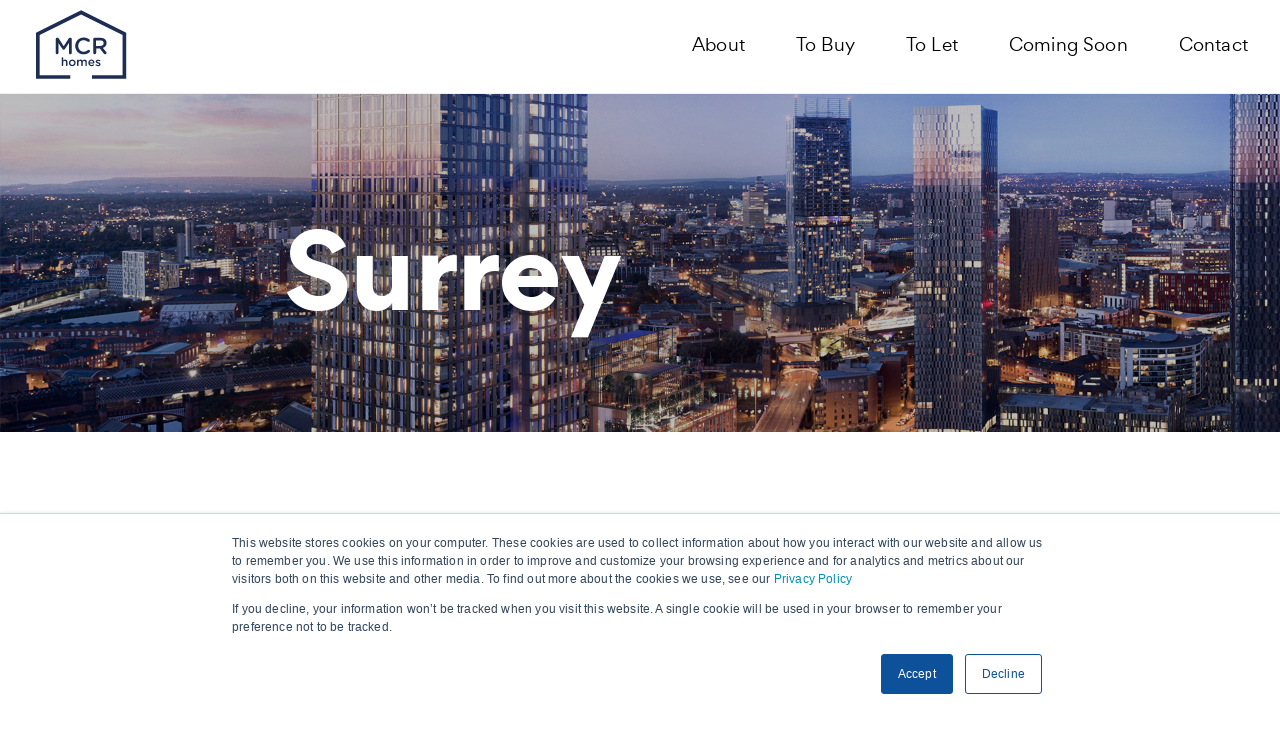

--- FILE ---
content_type: text/html; charset=UTF-8
request_url: https://mcr-homes.co.uk/location/surrey/
body_size: 11133
content:
<!DOCTYPE html>
<html lang="en-US">
<head>
    <meta charset="UTF-8" />
    <meta http-equiv="X-UA-Compatible" content="IE=edge">
    <meta name="viewport" content="width=device-width, initial-scale=1, maximum-scale=1" />
    <meta name="author" content="">
    <meta name="format-detection" content="telephone=no">
    <link rel="icon" href="https://mcr-homes.co.uk/wp-content/themes/mcr-homes/app/assets/images/favicon.ico">
    <title>
     MCR Homes | 
       Locations  Surrey </title>

 <link rel="pingback" href="https://mcr-homes.co.uk/xmlrpc.php" />


 <meta name='robots' content='max-image-preview:large' />
<link rel='dns-prefetch' href='//js.hs-scripts.com' />
<link rel='dns-prefetch' href='//code.jquery.com' />
<link rel='dns-prefetch' href='//cdnjs.cloudflare.com' />
<link rel='dns-prefetch' href='//stackpath.bootstrapcdn.com' />
<link rel='dns-prefetch' href='//www.google.com' />
<link rel='dns-prefetch' href='//maxcdn.bootstrapcdn.com' />
<link rel='dns-prefetch' href='//fonts.googleapis.com' />
<link rel='dns-prefetch' href='//s.w.org' />
<link rel="alternate" type="application/rss+xml" title="MCR Homes &raquo; Feed" href="https://mcr-homes.co.uk/feed/" />
<link rel="alternate" type="application/rss+xml" title="MCR Homes &raquo; Comments Feed" href="https://mcr-homes.co.uk/comments/feed/" />
<link rel="alternate" type="application/rss+xml" title="MCR Homes &raquo; Surrey Locations Feed" href="https://mcr-homes.co.uk/location/surrey/feed/" />
		<script type="text/javascript">
			window._wpemojiSettings = {"baseUrl":"https:\/\/s.w.org\/images\/core\/emoji\/13.0.1\/72x72\/","ext":".png","svgUrl":"https:\/\/s.w.org\/images\/core\/emoji\/13.0.1\/svg\/","svgExt":".svg","source":{"concatemoji":"https:\/\/mcr-homes.co.uk\/wp-includes\/js\/wp-emoji-release.min.js?ver=5.7.2"}};
			!function(e,a,t){var n,r,o,i=a.createElement("canvas"),p=i.getContext&&i.getContext("2d");function s(e,t){var a=String.fromCharCode;p.clearRect(0,0,i.width,i.height),p.fillText(a.apply(this,e),0,0);e=i.toDataURL();return p.clearRect(0,0,i.width,i.height),p.fillText(a.apply(this,t),0,0),e===i.toDataURL()}function c(e){var t=a.createElement("script");t.src=e,t.defer=t.type="text/javascript",a.getElementsByTagName("head")[0].appendChild(t)}for(o=Array("flag","emoji"),t.supports={everything:!0,everythingExceptFlag:!0},r=0;r<o.length;r++)t.supports[o[r]]=function(e){if(!p||!p.fillText)return!1;switch(p.textBaseline="top",p.font="600 32px Arial",e){case"flag":return s([127987,65039,8205,9895,65039],[127987,65039,8203,9895,65039])?!1:!s([55356,56826,55356,56819],[55356,56826,8203,55356,56819])&&!s([55356,57332,56128,56423,56128,56418,56128,56421,56128,56430,56128,56423,56128,56447],[55356,57332,8203,56128,56423,8203,56128,56418,8203,56128,56421,8203,56128,56430,8203,56128,56423,8203,56128,56447]);case"emoji":return!s([55357,56424,8205,55356,57212],[55357,56424,8203,55356,57212])}return!1}(o[r]),t.supports.everything=t.supports.everything&&t.supports[o[r]],"flag"!==o[r]&&(t.supports.everythingExceptFlag=t.supports.everythingExceptFlag&&t.supports[o[r]]);t.supports.everythingExceptFlag=t.supports.everythingExceptFlag&&!t.supports.flag,t.DOMReady=!1,t.readyCallback=function(){t.DOMReady=!0},t.supports.everything||(n=function(){t.readyCallback()},a.addEventListener?(a.addEventListener("DOMContentLoaded",n,!1),e.addEventListener("load",n,!1)):(e.attachEvent("onload",n),a.attachEvent("onreadystatechange",function(){"complete"===a.readyState&&t.readyCallback()})),(n=t.source||{}).concatemoji?c(n.concatemoji):n.wpemoji&&n.twemoji&&(c(n.twemoji),c(n.wpemoji)))}(window,document,window._wpemojiSettings);
		</script>
		<style type="text/css">
img.wp-smiley,
img.emoji {
	display: inline !important;
	border: none !important;
	box-shadow: none !important;
	height: 1em !important;
	width: 1em !important;
	margin: 0 .07em !important;
	vertical-align: -0.1em !important;
	background: none !important;
	padding: 0 !important;
}
</style>
	<link rel='stylesheet' id='wp-block-library-css'  href='https://mcr-homes.co.uk/wp-includes/css/dist/block-library/style.min.css?ver=5.7.2' type='text/css' media='all' />
<link rel='stylesheet' id='contact-form-7-css'  href='https://mcr-homes.co.uk/wp-content/plugins/contact-form-7/includes/css/styles.css?ver=5.5.6.1' type='text/css' media='all' />
<link rel='stylesheet' id='wpdm-font-awesome-css'  href='https://mcr-homes.co.uk/wp-content/plugins/download-manager/assets/fontawesome/css/all.min.css?ver=5.7.2' type='text/css' media='all' />
<link rel='stylesheet' id='wpdm-front-bootstrap-css'  href='https://mcr-homes.co.uk/wp-content/plugins/download-manager/assets/bootstrap/css/bootstrap.min.css?ver=5.7.2' type='text/css' media='all' />
<link rel='stylesheet' id='wpdm-front-css'  href='https://mcr-homes.co.uk/wp-content/plugins/download-manager/assets/css/front.css?ver=5.7.2' type='text/css' media='all' />
<link rel='stylesheet' id='wpcf7-redirect-script-frontend-css'  href='https://mcr-homes.co.uk/wp-content/plugins/wpcf7-redirect/build/css/wpcf7-redirect-frontend.min.css?ver=5.7.2' type='text/css' media='all' />
<link rel='stylesheet' id='rr-font-awesome-style-css'  href='https://maxcdn.bootstrapcdn.com/font-awesome/latest/css/font-awesome.min.css?ver=5.7.2' type='text/css' media='all' />
<link rel='stylesheet' id='rr-bs4-style-css'  href='https://stackpath.bootstrapcdn.com/bootstrap/4.3.1/css/bootstrap.min.css?ver=5.7.2' type='text/css' media='all' />
<link rel='stylesheet' id='rr-poppins-style-css'  href='https://fonts.googleapis.com/css?family=Poppins&#038;ver=5.7.2' type='text/css' media='all' />
<link rel='stylesheet' id='rr-main-style-css'  href='https://mcr-homes.co.uk/wp-content/themes/mcr-homes/app/css/fonts.css?ver=5.7.2' type='text/css' media='all' />
<link rel='stylesheet' id='rr-custom-style-css'  href='https://mcr-homes.co.uk/wp-content/themes/mcr-homes/app/css/_custom.css?ver=5.7.2' type='text/css' media='all' />
<link rel='stylesheet' id='mcr-style-css'  href='https://mcr-homes.co.uk/wp-content/themes/mcr-homes/app/css/mcr-style.css?ver=5.7.2' type='text/css' media='all' />
<link rel='stylesheet' id='rr-style-css'  href='https://mcr-homes.co.uk/wp-content/themes/mcr-homes/style.css?ver=5.7.2' type='text/css' media='all' />
<script type='text/javascript' src='https://mcr-homes.co.uk/wp-includes/js/jquery/jquery.min.js?ver=3.5.1' id='jquery-core-js'></script>
<script type='text/javascript' src='https://mcr-homes.co.uk/wp-includes/js/jquery/jquery-migrate.min.js?ver=3.3.2' id='jquery-migrate-js'></script>
<script type='text/javascript' src='https://mcr-homes.co.uk/wp-content/plugins/download-manager/assets/bootstrap/js/popper.min.js?ver=5.7.2' id='wpdm-poper-js'></script>
<script type='text/javascript' src='https://mcr-homes.co.uk/wp-content/plugins/download-manager/assets/bootstrap/js/bootstrap.min.js?ver=5.7.2' id='wpdm-front-bootstrap-js'></script>
<script type='text/javascript' id='wpdm-frontjs-js-extra'>
/* <![CDATA[ */
var wpdm_url = {"home":"https:\/\/mcr-homes.co.uk\/","site":"https:\/\/mcr-homes.co.uk\/","ajax":"https:\/\/mcr-homes.co.uk\/wp-admin\/admin-ajax.php"};
var wpdm_js = {"spinner":"<i class=\"fas fa-sun fa-spin\"><\/i>"};
/* ]]> */
</script>
<script type='text/javascript' src='https://mcr-homes.co.uk/wp-content/plugins/download-manager/assets/js/front.js?ver=3.2.57' id='wpdm-frontjs-js'></script>
<script type='text/javascript' src='https://code.jquery.com/jquery-3.3.1.slim.min.js?ver=5.7.2' id='rr-jquery-slim-script-js'></script>
<script type='text/javascript' src='https://cdnjs.cloudflare.com/ajax/libs/popper.js/1.14.7/umd/popper.min.js?ver=5.7.2' id='rr-popper-script-js'></script>
<script type='text/javascript' src='https://code.jquery.com/jquery-3.1.1.min.js?ver=5.7.2' id='rr-jquery-ma-script-js'></script>
<script type='text/javascript' src='https://stackpath.bootstrapcdn.com/bootstrap/4.3.1/js/bootstrap.min.js?ver=5.7.2' id='rr-bs4-script-js'></script>
<script type='text/javascript' src='https://mcr-homes.co.uk/wp-content/themes/mcr-homes/app/js/svg-pan-zoom.js?ver=5.7.2' id='rr-svg-script-js'></script>
<script type='text/javascript' src='https://mcr-homes.co.uk/wp-content/themes/mcr-homes/app/js/jquery.matchHeight-min.js?ver=5.7.2' id='rr-mh-script-js'></script>
<script type='text/javascript' id='rr-main-script-js-extra'>
/* <![CDATA[ */
var custom_params = {"ajaxurl":"https:\/\/mcr-homes.co.uk\/wp-admin\/admin-ajax.php","posts":"null","current_page":"1","max_page":null,"site_url":"https:\/\/mcr-homes.co.uk"};
/* ]]> */
</script>
<script type='text/javascript' src='https://mcr-homes.co.uk/wp-content/themes/mcr-homes/app/js/main.js?ver=5.7.2' id='rr-main-script-js'></script>
<link rel="https://api.w.org/" href="https://mcr-homes.co.uk/wp-json/" /><link rel="EditURI" type="application/rsd+xml" title="RSD" href="https://mcr-homes.co.uk/xmlrpc.php?rsd" />
<link rel="wlwmanifest" type="application/wlwmanifest+xml" href="https://mcr-homes.co.uk/wp-includes/wlwmanifest.xml" /> 
<meta name="generator" content="WordPress 5.7.2" />
<!-- Google Tag Manager -->
<script>(function(w,d,s,l,i){w[l]=w[l]||[];w[l].push({'gtm.start':
new Date().getTime(),event:'gtm.js'});var f=d.getElementsByTagName(s)[0],
j=d.createElement(s),dl=l!='dataLayer'?'&l='+l:'';j.async=true;j.src=
'https://www.googletagmanager.com/gtm.js?id='+i+dl;f.parentNode.insertBefore(j,f);
})(window,document,'script','dataLayer','GTM-K6SNG58Z');</script>
<!-- End Google Tag Manager -->

<!-- Google tag (gtag.js) -->
<script async src="https://www.googletagmanager.com/gtag/js?id=G-EHZGSBR9D1"></script>
<script>
  window.dataLayer = window.dataLayer || [];
  function gtag(){dataLayer.push(arguments);}
  gtag('js', new Date());

  gtag('config', 'G-EHZGSBR9D1');
	
<!-- Hotjar Tracking Code for MCR Homes -->
<script>
    (function(h,o,t,j,a,r){
        h.hj=h.hj||function(){(h.hj.q=h.hj.q||[]).push(arguments)};
        h._hjSettings={hjid:5188150,hjsv:6};
        a=o.getElementsByTagName('head')[0];
        r=o.createElement('script');r.async=1;
        r.src=t+h._hjSettings.hjid+j+h._hjSettings.hjsv;
        a.appendChild(r);
    })(window,document,'https://static.hotjar.com/c/hotjar-','.js?sv=');
</script>

<style>
.hiddenCookieInput{
    display:none;
}
.isPCC{
    display:none;
}
</style>
<meta name="facebook-domain-verification" content="i4p04he0l41o01tjmsq6ndz4h858tl" />

<!-- Google tag (gtag.js) -->
<script async src="https://www.googletagmanager.com/gtag/js?id=AW-857732448">
</script>
<script>
  window.dataLayer = window.dataLayer || [];
  function gtag(){dataLayer.push(arguments);}
  gtag('js', new Date());

  gtag('config', 'AW-857732448');
</script>
<!-- Google tag (gtag.js) -->
<script async src="https://www.googletagmanager.com/gtag/js?id=AW-17613152249"></script>
<script>
  window.dataLayer = window.dataLayer || [];
  function gtag(){dataLayer.push(arguments);}
  gtag('js', new Date());

  gtag('config', 'AW-17613152249');
</script>
<!-- Meta Pixel Code -->
<script>
!function(f,b,e,v,n,t,s)
{if(f.fbq)return;n=f.fbq=function(){n.callMethod?
n.callMethod.apply(n,arguments):n.queue.push(arguments)};
if(!f._fbq)f._fbq=n;n.push=n;n.loaded=!0;n.version='2.0';
n.queue=[];t=b.createElement(e);t.async=!0;
t.src=v;s=b.getElementsByTagName(e)[0];
s.parentNode.insertBefore(t,s)}(window, document,'script',
'https://connect.facebook.net/en_US/fbevents.js');
fbq('init', '1144448137018173');
fbq('track', 'PageView');
</script>
<noscript><img height="1" width="1" style="display:none"
src="https://www.facebook.com/tr?id=1144448137018173&ev=PageView&noscript=1"
/></noscript>
<!-- End Meta Pixel Code -->			<!-- DO NOT COPY THIS SNIPPET! Start of Page Analytics Tracking for HubSpot WordPress plugin v10.0.21-->
			<script type="text/javascript" class="hsq-set-content-id" data-content-id="listing-page">
				var _hsq = _hsq || [];
				_hsq.push(["setContentType", "listing-page"]);
			</script>
			<!-- DO NOT COPY THIS SNIPPET! End of Page Analytics Tracking for HubSpot WordPress plugin -->
			
		<script>
		(function(h,o,t,j,a,r){
			h.hj=h.hj||function(){(h.hj.q=h.hj.q||[]).push(arguments)};
			h._hjSettings={hjid:5188150,hjsv:5};
			a=o.getElementsByTagName('head')[0];
			r=o.createElement('script');r.async=1;
			r.src=t+h._hjSettings.hjid+j+h._hjSettings.hjsv;
			a.appendChild(r);
		})(window,document,'//static.hotjar.com/c/hotjar-','.js?sv=');
		</script>
		<script type="text/javascript">console.log("check type: ")</script>			<!-- Global site tag (gtag.js) - Google AdWords: 821929355 --> 
		<script async src="https://www.googletagmanager.com/gtag/js?id=AW-821929355"></script> 
		<script> 
			window.dataLayer = window.dataLayer || []; 
			function gtag(){
				dataLayer.push(arguments);
			} 
			gtag('js', new Date()); gtag('config', 'AW-821929355'); 
			gtag('config', 'UA-90206036-1'); 
		</script>
		<!-- Event snippet for Call Button On Website conversion page In your html page, add the snippet and call gtag_report_conversion when someone clicks on the chosen link or button. --> 
		<script> 
		function gtag_report_conversion(url) { var callback = function () { if (typeof(url) != 'undefined') { window.location = url; } }; gtag('event', 'conversion', { 'send_to': 'AW-821929355/yAWpCObRw4MBEIvL9ocD', 'event_callback': callback }); return false; } </script>
		<!-- Google Tag Manager -->
		<script>(function(w,d,s,l,i){w[l]=w[l]||[];w[l].push({'gtm.start':
			new Date().getTime(),event:'gtm.js'});var f=d.getElementsByTagName(s)[0],

		j=d.createElement(s),dl=l!='dataLayer'?'&l='+l:'';j.async=true;j.src=

		'https://www.googletagmanager.com/gtm.js?id='+i+dl;f.parentNode.insertBefore(j,f);

	})(window,document,'script','dataLayer','GTM-MFM6HWX');
</script>
<!-- End Google Tag Manager -->
<script type="text/javascript" src="//script.crazyegg.com/pages/scripts/0087/6879.js" async="async"></script>
<!-- Facebook Pixel Code -->
<script>
	!function(f,b,e,v,n,t,s)
	{if(f.fbq)return;n=f.fbq=function(){n.callMethod?
		n.callMethod.apply(n,arguments):n.queue.push(arguments)};
		if(!f._fbq)f._fbq=n;n.push=n;n.loaded=!0;n.version='2.0';
		n.queue=[];t=b.createElement(e);t.async=!0;
		t.src=v;s=b.getElementsByTagName(e)[0];
		s.parentNode.insertBefore(t,s)}(window,document,'script',
			'https://connect.facebook.net/en_US/fbevents.js');
		fbq('init', '1949114761989286'); 
		fbq('track', 'PageView');
	</script>
	<noscript>
		<img height="1" width="1" 
		src="https://www.facebook.com/tr?id=1949114761989286&ev=PageView
		&noscript=1"/>
	</noscript>
	<!-- End Facebook Pixel Code -->
	
<!-- Meta Pixel Code -->
<script type='text/javascript'>
!function(f,b,e,v,n,t,s){if(f.fbq)return;n=f.fbq=function(){n.callMethod?
n.callMethod.apply(n,arguments):n.queue.push(arguments)};if(!f._fbq)f._fbq=n;
n.push=n;n.loaded=!0;n.version='2.0';n.queue=[];t=b.createElement(e);t.async=!0;
t.src=v;s=b.getElementsByTagName(e)[0];s.parentNode.insertBefore(t,s)}(window,
document,'script','https://connect.facebook.net/en_US/fbevents.js');
</script>
<!-- End Meta Pixel Code -->
<script type='text/javascript'>
  fbq('init', '375978587184764', {}, {
    "agent": "wordpress-5.7.2-3.0.7"
});
  </script><script type='text/javascript'>
  fbq('track', 'PageView', []);
  </script>
<!-- Meta Pixel Code -->
<noscript>
<img height="1" width="1" style="display:none" alt="fbpx"
src="https://www.facebook.com/tr?id=375978587184764&ev=PageView&noscript=1" />
</noscript>
<!-- End Meta Pixel Code -->
<link rel="icon" href="https://mcr-homes.co.uk/wp-content/uploads/2021/03/MCRhome-Logo-RGB-Navy-01-v2.svg" sizes="32x32" />
<link rel="icon" href="https://mcr-homes.co.uk/wp-content/uploads/2021/03/MCRhome-Logo-RGB-Navy-01-v2.svg" sizes="192x192" />
<link rel="apple-touch-icon" href="https://mcr-homes.co.uk/wp-content/uploads/2021/03/MCRhome-Logo-RGB-Navy-01-v2.svg" />
<meta name="msapplication-TileImage" content="https://mcr-homes.co.uk/wp-content/uploads/2021/03/MCRhome-Logo-RGB-Navy-01-v2.svg" />
<meta name="generator" content="WordPress Download Manager 3.2.57" />
                <link href="https://fonts.googleapis.com/css?family=Rubik"
              rel="stylesheet">
        <style>
            .w3eden .fetfont,
            .w3eden .btn,
            .w3eden .btn.wpdm-front h3.title,
            .w3eden .wpdm-social-lock-box .IN-widget a span:last-child,
            .w3eden #xfilelist .panel-heading,
            .w3eden .wpdm-frontend-tabs a,
            .w3eden .alert:before,
            .w3eden .panel .panel-heading,
            .w3eden .discount-msg,
            .w3eden .panel.dashboard-panel h3,
            .w3eden #wpdm-dashboard-sidebar .list-group-item,
            .w3eden #package-description .wp-switch-editor,
            .w3eden .w3eden.author-dashbboard .nav.nav-tabs li a,
            .w3eden .wpdm_cart thead th,
            .w3eden #csp .list-group-item,
            .w3eden .modal-title {
                font-family: Rubik, -apple-system, BlinkMacSystemFont, "Segoe UI", Roboto, Helvetica, Arial, sans-serif, "Apple Color Emoji", "Segoe UI Emoji", "Segoe UI Symbol";
                text-transform: uppercase;
                font-weight: 700;
            }
            .w3eden #csp .list-group-item {
                text-transform: unset;
            }


        </style>
            <style>
        /* WPDM Link Template Styles */        </style>
                <style>

            :root {
                --color-primary: #4a8eff;
                --color-primary-rgb: 74, 142, 255;
                --color-primary-hover: #4a8eff;
                --color-primary-active: #4a8eff;
                --color-secondary: #4a8eff;
                --color-secondary-rgb: 74, 142, 255;
                --color-secondary-hover: #4a8eff;
                --color-secondary-active: #4a8eff;
                --color-success: #18ce0f;
                --color-success-rgb: 24, 206, 15;
                --color-success-hover: #4a8eff;
                --color-success-active: #4a8eff;
                --color-info: #2CA8FF;
                --color-info-rgb: 44, 168, 255;
                --color-info-hover: #2CA8FF;
                --color-info-active: #2CA8FF;
                --color-warning: #f29e0f;
                --color-warning-rgb: 242, 158, 15;
                --color-warning-hover: orange;
                --color-warning-active: orange;
                --color-danger: #ff5062;
                --color-danger-rgb: 255, 80, 98;
                --color-danger-hover: #ff5062;
                --color-danger-active: #ff5062;
                --color-green: #30b570;
                --color-blue: #0073ff;
                --color-purple: #8557D3;
                --color-red: #ff5062;
                --color-muted: rgba(69, 89, 122, 0.6);
                --wpdm-font: "Rubik", -apple-system, BlinkMacSystemFont, "Segoe UI", Roboto, Helvetica, Arial, sans-serif, "Apple Color Emoji", "Segoe UI Emoji", "Segoe UI Symbol";
            }

            .wpdm-download-link.btn.btn-primary {
                border-radius: 4px;
            }


        </style>
        
  <!--[if lte IE 9]>
		<link href="stylesheets/non-responsive.css" rel="stylesheet" />
  <![endif]-->

  <!-- HTML5 shim and Respond.js for IE8 support of HTML5 elements and media queries -->
	<!--[if lt IE 9]>
		<script src="https://oss.maxcdn.com/html5shiv/3.7.2/html5shiv.min.js"></script>
		<script src="https://oss.maxcdn.com/respond/1.4.2/respond.min.js"></script>
  <![endif]-->

</head>

<body class="archive tax-location term-surrey term-42 " id="page-top">
    <!--[if lt IE 9]>
	<div id="browser-notification" class="alert alert-danger">
		<div class="container">
			We are sorry but it looks like your <a href="http://www.whatbrowser.org/intl/en_us/" target=_blank>browser</a> doesn't support our website features. In order to get the full experience please download a new version of <a title="Download Chrome" href="http://www.google.com/chrome/" target=_blank>Chrome</a>, <a title="Download Safari" href="http://www.apple.com/safari/download/" target=_blank>Safari</a>, <a title="Download Firefox" href="http://www.mozilla.com/firefox/" target=_blank>Firefox</a>, or <a title="Download Internet Explorer" href="http://www.microsoft.com/windows/internet-explorer/default.aspx" target=_blank>Internet Explorer</a>.
		</div>
	</div>
<![endif]-->

<!-- 
    <nav class="navbar navbar-expand-lg navbar-solid fixed-top  nobackgroundFade" id="mainNav"> -->
        <nav class="navbar navbar-expand-lg navbar-solid fixed-top nobackgroundFade" id="mainNav">
            <div class="container-fluid">
                                    <a class="navbar-brand js-scroll-trigger" href="https://mcr-homes.co.uk" id="navLogo">
                        <img class="logo" src="https://mcr-homes.co.uk/wp-content/uploads/2021/03/MCRhome-Logo-RGB-Navy-01-v2.svg">
                    </a>
                                <button class="hamburger hamburger--spin navbar-toggler" data-toggle="collapse" data-target="#navbarResponsive" aria-controls="navbarResponsive" aria-expanded="false" aria-label="Toggle navigation">
                    <span class="hamburger-box">
                        <span class="hamburger-inner"></span>
                    </span>
                </button>
                <div class="navbar-collapse collapse" id="navbarResponsive">
                    <ul class="navbar-nav ml-auto">
                     
                        <div class="collapse navbar-collapse"><ul id="menu-primary-menu" class="navbar-nav ml-auto"><li id="menu-item-155" class="d-lg-none menu-item menu-item-type-post_type menu-item-object-page menu-item-home menu-item-155 nav-item ml-5"><a href="https://mcr-homes.co.uk/" class="nav-link js-scroll-trigger">Home</a></li>
<li id="menu-item-162" class="menu-item menu-item-type-post_type menu-item-object-page menu-item-162 nav-item ml-5"><a href="https://mcr-homes.co.uk/about-us/" class="nav-link js-scroll-trigger">About</a></li>
<li id="menu-item-153" class="menu-item menu-item-type-post_type menu-item-object-page menu-item-153 nav-item ml-5"><a href="https://mcr-homes.co.uk/properties/" class="nav-link js-scroll-trigger">To Buy</a></li>
<li id="menu-item-7851" class="menu-item menu-item-type-post_type menu-item-object-page menu-item-7851 nav-item ml-5"><a href="https://mcr-homes.co.uk/lettings/" class="nav-link js-scroll-trigger">To Let</a></li>
<li id="menu-item-8701" class="menu-item menu-item-type-post_type menu-item-object-page menu-item-8701 nav-item ml-5"><a href="https://mcr-homes.co.uk/coming-soon/" class="nav-link js-scroll-trigger">Coming Soon</a></li>
<li id="menu-item-156" class="menu-item menu-item-type-post_type menu-item-object-page menu-item-156 nav-item ml-5"><a href="https://mcr-homes.co.uk/contact/" class="nav-link js-scroll-trigger">Contact</a></li>
</ul></div>                    </ul>
                </div>
            </div>
        </nav>
        <!-- Hero -->
                <header class="location_detail_hero"  style="">
            <div class="container mt-4 h-100">
                <div class="offset-0 col-12 col-md-8 offset-md-2 d-flex align-items-end h-100">
                    <h1 class="location_hero">
                        Surrey                    </h1> 
                </div>
            </div>
        </header>

    
    
        <div class="container mt-7 article_body">

            <div class="row d-flex justify-content-center">

                <div class="col-md-8">

                    


                    


                    


                    


                    


                    


                    


                    


                </div>

            </div>

        </div>

            
        <div class="row mt-7 mx-0 guide-where-bg" style="background-image: url('https://mcr-homes.co.uk/wp-content/uploads/2019/07/guide-bg-2.jpg')">

            <div class="container mt-7 mb-8 px-4 px-md-0">

                <div class="col-12 col-md-8 offset-md-2 px-0">

                    <div class="d-flex justify-content-between">

                        <h2 class="bold white wide">
                            <!-- Download the full manchester guide -->
                            Download the full Surrey guide
                        </h2> 
                    </div>

                    <h5 class="col-11 white mt-2 mb-3 px-0">Being the first to know in the property industry is a big advantage. Receive new launch updates, brochures, guides, and free tools.
</h5>

                    <div class="add-cont v2">

                        By creating an account you agree to our <a href="https://mcr-homes.co.uk/terms-and-conditions/">terms &amp; conditions</a>.
                    </div>

                    <div role="form" class="wpcf7" id="wpcf7-f525-o1" lang="en-US" dir="ltr">
<div class="screen-reader-response"><p role="status" aria-live="polite" aria-atomic="true"></p> <ul></ul></div>
<form action="https://front-desk.propertybase.com/forms/b53341e1fc495688d20ed9f1a295742cfd33178f" method="post" class="wpcf7-form init modal_form" novalidate="novalidate" data-status="init">
<div style="display: none;">
<input type="hidden" name="_wpcf7" value="525" />
<input type="hidden" name="_wpcf7_version" value="5.5.6.1" />
<input type="hidden" name="_wpcf7_locale" value="en_US" />
<input type="hidden" name="_wpcf7_unit_tag" value="wpcf7-f525-o1" />
<input type="hidden" name="_wpcf7_container_post" value="0" />
<input type="hidden" name="_wpcf7_posted_data_hash" value="" />
<input type="hidden" name="_wpcf7_recaptcha_response" value="" />
</div>
<hr class="white">
<div class="row mt-4">
	<div class="col-12 col-md-6 mt-0">
		<span class="wpcf7-form-control-wrap Name"><input type="text" name="Name" value="" size="40" class="wpcf7-form-control wpcf7-text wpcf7-validates-as-required user" aria-required="true" aria-invalid="false" placeholder="Name" /></span>
	</div>
	<div class="col-12 col-md-6 mt-0">
		<span class="wpcf7-form-control-wrap Email"><input type="email" name="Email" value="" size="40" class="wpcf7-form-control wpcf7-text wpcf7-email wpcf7-validates-as-required wpcf7-validates-as-email email" aria-required="true" aria-invalid="false" placeholder="Email" /></span>
	</div>
	<div class="col-12 col-md-6 mt-0 d-none">
		<span class="wpcf7-form-control-wrap Subject"><input type="text" name="Subject" value="" size="40" class="wpcf7-form-control wpcf7-text subject" aria-invalid="false" placeholder="Subject" /></span>
	</div>
        <span class="wpcf7-form-control-wrap LeadSource"><input type="text" name="LeadSource" value="Digital" size="40" class="wpcf7-form-control wpcf7-text d-none isPCC" aria-invalid="false" /></span>
        <span class="wpcf7-form-control-wrap sourceDetail"><input type="text" name="sourceDetail" value="Website" size="40" class="wpcf7-form-control wpcf7-text d-none" aria-invalid="false" /></span>
        <span class="wpcf7-form-control-wrap pid"><input type="text" name="pid" value="Generic" size="40" class="wpcf7-form-control wpcf7-text pid d-none" aria-invalid="false" /></span>
        <span class="wpcf7-form-control-wrap postname"><input type="text" name="postname" value="Location Contact form" size="40" class="wpcf7-form-control wpcf7-text postname d-none" aria-invalid="false" /></span>

	<div class="col-12 modal-footer">
	    <input type="submit" value="Download" class="wpcf7-form-control has-spinner wpcf7-submit guide-btn w-100 redBG" />
	</div>
</div>
<span class="wpcf7-form-control-wrap cookieCrawl"><textarea name="cookieCrawl" cols="40" rows="5" class="wpcf7-form-control wpcf7-textarea hiddenCookieInput" aria-invalid="false"></textarea></span><div class="wpcf7-response-output" aria-hidden="true"></div></form></div>
                    <div class="wpcf7-response-output wpcf7-display-none submit-success" style="display: none;" role="alert">Currently, there's no downloadable files uploaded.</div>

                </div>

            </div>

        </div>

        <script>

            function downloadFile(path) {

              var fileName = path.split('/').pop();

              // We create anchor

              var element = document.createElement('a');

              // Let's add properties to our anchor

              element.href = path;

              element.download = fileName;

              // Now we fire .click() method

              element.click();

              console.log(element);

            }



            $(document).ready(function(){

                $('input[name="Subject"]').val('Surrey');



            });

            document.addEventListener( 'wpcf7mailsent', function( event ) {

                
                    $('.wpcf7 .wpcf7-form .wpcf7-mail-sent-ok').addClass('d-none');

                    $('.submit-success').fadeIn();

                    setTimeout( function() {

                        $('.submit-success').fadeOut();

                    },5000);

                
            }, false );

        </script>

        <div class="container mt-5 article_body">

            <div class="row d-flex justify-content-center">

                <div class="col-md-8">

                    


                    
                    

                    
                    

                    


                    


                    


                    


                    
                </div>

            </div>

        </div>

        <div class="container mt-7">

            <hr class="mt-5" /> </div>

        <div class="container">

            <div class="row">

                <div class="col-12 col-sm-6 col-md-5 d-flex flex-column">

                    <div class="mt-5 d-flex"> 

                        
                    </div>

                    
                    
                </div>

                <div class="col-md-2 d-none d-md-block"></div>

                <div class="col-12 col-sm-6 col-md-5 d-flex flex-column">

                    <div class="mt-5 d-flex">

                        
                    </div>

                    
                    
                </div>

            </div>

        </div>

        <div class="container mt-6">

            <hr class="mt-5" /> </div>

        <div class="container mt-3">

            <h3 class="mt-6">

                
                Surrey properties
            </h3>

            <div class="row mt-3">

                
                
            </div>

        </div>

        <div class="container mt-7">

            <hr class="mt-5" /> 

        </div>

    

	
    <footer class="mt-6">
        <div class="container">
            <div class="row">
                <div class="col-xs-12 col-lg-2 mb-5 mt-lg-2">
                     <a href="https://mcr-homes.co.uk"> <img class="footerLogo" src="https://mcr-homes.co.uk/wp-content/uploads/2021/03/MCRhome-Logo-RGB-Navy-01-v2.svg" alt="Footer Logo"> </a>
                                        </div>
                <div class="col col-lg-2 dk-grey">			<div class="textwidget"><p><i class="fas fa-f3c5"></i>(0)161 274 0472<br />
Universal square,<br />
Devonshire St N,<br />
Manchester<br />
M12 6JH</p>
</div>
		</div>                    <div class="col col-lg-2"><div class="menu-link-box-1-container"><ul id="menu-link-box-1" class="menu"><li id="menu-item-730" class="menu-item menu-item-type-post_type menu-item-object-page menu-item-730"><a href="https://mcr-homes.co.uk/properties/">Properties</a></li>
<li id="menu-item-731" class="menu-item menu-item-type-post_type menu-item-object-page menu-item-731"><a href="https://mcr-homes.co.uk/help-to-buy/">Help to Buy</a></li>
<li id="menu-item-732" class="menu-item menu-item-type-post_type menu-item-object-page menu-item-732"><a href="https://mcr-homes.co.uk/guides/">Guides</a></li>
<li id="menu-item-733" class="menu-item menu-item-type-post_type menu-item-object-page menu-item-733"><a href="https://mcr-homes.co.uk/regional-guides/">Regional Guides</a></li>
<li id="menu-item-734" class="menu-item menu-item-type-post_type menu-item-object-page menu-item-734"><a href="https://mcr-homes.co.uk/customer-care/">Customer Care</a></li>
</ul></div></div>                        <div class="w-100 mb-4 d-lg-none"></div>
                        <div class="col col-lg-2"><div class="menu-link-box-2-container"><ul id="menu-link-box-2" class="menu"><li id="menu-item-735" class="menu-item menu-item-type-post_type menu-item-object-page menu-item-735"><a href="https://mcr-homes.co.uk/about-us/">About Us</a></li>
<li id="menu-item-12420" class="menu-item menu-item-type-post_type menu-item-object-page menu-item-12420"><a href="https://mcr-homes.co.uk/esgpolicy/">ESG Policy</a></li>
<li id="menu-item-736" class="menu-item menu-item-type-post_type menu-item-object-page menu-item-736"><a href="https://mcr-homes.co.uk/blog/">Blog</a></li>
<li id="menu-item-737" class="menu-item menu-item-type-post_type menu-item-object-page menu-item-737"><a href="https://mcr-homes.co.uk/news/">News</a></li>
<li id="menu-item-738" class="menu-item menu-item-type-post_type menu-item-object-page menu-item-738"><a href="https://mcr-homes.co.uk/contact/">Contact Us</a></li>
</ul></div></div>                            <div class="col col-lg-2"><div class="menu-link-box-3-container"><ul id="menu-link-box-3" class="menu"><li id="menu-item-7524" class="menu-item menu-item-type-custom menu-item-object-custom menu-item-7524"><a href="https://mcr-homes.co.uk/wp-content/uploads/2025/09/MCR-Homes-Complaints-Procedure-2025.pdf">Complaints</a></li>
<li id="menu-item-6484" class="menu-item menu-item-type-custom menu-item-object-custom menu-item-6484"><a href="/guide/manchester/">Manchester</a></li>
<li id="menu-item-6485" class="menu-item menu-item-type-custom menu-item-object-custom menu-item-6485"><a href="/guide/london/">London</a></li>
<li id="menu-item-6486" class="menu-item menu-item-type-custom menu-item-object-custom menu-item-6486"><a href="/guide/birmingham/">Birmingham</a></li>
<li id="menu-item-6487" class="menu-item menu-item-type-custom menu-item-object-custom menu-item-6487"><a href="/guide/leeds/">Leeds</a></li>
</ul></div></div>                                <div class="col-xs-12 col-lg-2 mt-5 mt-lg-0"><div class="menu-link-box-4-container"><ul id="menu-link-box-4" class="menu"><li id="menu-item-7526" class="menu-item menu-item-type-custom menu-item-object-custom menu-item-7526"><a href="/guide/sheffield/">Sheffield</a></li>
<li id="menu-item-6489" class="menu-item menu-item-type-custom menu-item-object-custom menu-item-6489"><a href="/guide/cheshire/">Cheshire</a></li>
<li id="menu-item-6490" class="menu-item menu-item-type-custom menu-item-object-custom menu-item-6490"><a href="/guide/edinburgh/">Edinburgh</a></li>
<li id="menu-item-6491" class="menu-item menu-item-type-custom menu-item-object-custom menu-item-6491"><a href="/guide/belfast/">Belfast</a></li>
<li id="menu-item-6492" class="menu-item menu-item-type-custom menu-item-object-custom menu-item-6492"><a href="/guide/cardiff/">Cardiff</a></li>
</ul></div></div>            </div>
            <div class="row justify-content-center mt-7">
                <div class="col-8 companyInfo">
                    MCR Homes Trading name for MCR National Homes Limited address is: Universal Square, Devonshire St North, Manchester, England, M12 6JH. Registered in England No 10523497 © 2022 Copyright MCR Homes. <br>
<!-- Codes by HTML.am -->

<!-- CSS Code -->
<style type="text/css" scoped>
img.GeneratedImage {
width:400px;height:100px;margin-left:200px;border-width:0px;border-color:#000000;border-style:solid;
}
</style>

<!-- HTML Code -->
<img src="https://mcr-homes.co.uk/wp-content/uploads/2022/03/TPO_TSI_logos-01.jpg" alt="Photo of the Remarkables mountain range in Queenstown, New Zealand." class="GeneratedImage">                </div>
            </div>
        </div>
        <div class="container mt-7"> </div>
    </footer>

            <script>
            if (window.matchMedia("(min-width:992px)").matches) {

                (function() {
                    var po = document.createElement('script');
                    po.type = 'text/javascript';
                    po.async = false;
                    po.src = 'https://mcr-homes.co.uk/wp-content/themes/mcr-homes/app/js/_nav.js';
                    var s = document.getElementsByTagName('script')[0];
                    s.parentNode.insertBefore(po, s);
                })();

            }
        </script>
        <script>
        $(function() {
            $('[data-toggle="popover"]').popover()
        })
    </script>
    <script>
        $('#enquireModal').on('shown.bs.modal', function() {
            $('#enquireModal').trigger('focus')
        })
    </script>
    <script>
        $('#brochureModal').on('shown.bs.modal', function () {
        $('#brochureModal').trigger('focus')
        })
    </script>
	            <script>
                jQuery(function($){

                    
                });
            </script>
            <div id="fb-root"></div>
            <script src="https://cdn.jsdelivr.net/npm/js-cookie@beta/dist/js.cookie.min.js"></script> 
<script>
	jQuery(document).ready(function($){
		crawler();
		crawlerSubmitCookie();
jQuery('#menu-item-7524 a').attr('target', '_blank');


	});

	/*
	ids: 500, 514
	*/
	var $contact_forms_arr = [
	".cookie-submit",
	"div[id*='wpcf7-f500'] form",
	"div[id*='wpcf7-f514'] form",
	"div[id*='wpcf7-f544'] form",
	"div[id*='wpcf7-f501'] form",
	"div[id*='wpcf7-f525'] form",
	"div[id*='wpcf7-f6864'] form",
	"div[id*='wpcf7-f7035'] form",
	"div[id*='wpcf7-f7031'] form",
	];
	var $contact_forms_str = $contact_forms_arr.toString();
	var $the_forms = $($contact_forms_str);
	function crawlerSubmitCookie(){
		$the_forms.submit(function( event ) {
			if(Cookies.get('websiteVisits')){

				var getCookie = Cookies.get('websiteVisits');
				var obj = JSON.parse(getCookie);
				objToString = JSON.stringify(obj);
				var outputShow = objToString.split(',');
				for (var i = 0 ; i < outputShow.length; i++) {
					var ct = i+1;
					var counter = "["+ct+"]";
					$('.hiddenCookieInput').val(function() {
						return this.value +counter+ outputShow[i]+"\n";
					});
				}
				if(Cookies.get('isPCC')){
					$('.isPCC').val('PPC');
					Cookies.remove('isPCC');
				}

				Cookies.remove('websiteVisits');
			}
		});

	}
	function crawler(){
		// gets the current page
		var currentPage = $(location).attr('href');
		//gets the current time
		var dt = new Date();
		var time = dt.getHours() + ":" + dt.getMinutes() + ":" + dt.getSeconds() + "-" + dt.getUTCDate()+ "/" + dt.getUTCMonth()+ "/" +dt.getUTCFullYear();
		
		//checks if the website has a cookie
		if (Cookies.get('websiteVisits')){
			//gets the cookie then convert to obj
			var getCookie = Cookies.get('websiteVisits');
			//parses the string to obj
			var obj = JSON.parse(getCookie);
			//pushes the new page to the obj that is visited
			obj[time] = currentPage;
			//obg to string
			objToString = JSON.stringify(obj);
			//set the string to the cookie
			Cookies.set('websiteVisits',objToString);
			//get the string from the cookie
			cookiePull = Cookies.get('websiteVisits');
			//displays the cookie on the console
			var outputShow = cookiePull.split(',');
			console.log("websiteVisits");
			for (var i = 0 ; i < outputShow.length; i++) {
				var ct = i+1;
				console.log("["+ct+"]" + outputShow[i]);
			}
		}
		//if the website doesnt have a cookie will create a cookie
		else {
			if($('body').hasClass('page-template-page-lp-btl') || $('body').hasClass('page-template-page-lp-btl-new')) {
			//push the webpage url and date to the object
			var obj = {};
			obj[time] = currentPage;
			// obj to string
			objToString = JSON.stringify(obj);
			//set the string to cookie
			Cookies.set('websiteVisits',objToString);
			//get the string from the cookie
			cookiePull = Cookies.get('websiteVisits');
			console.log("cookies created");
			console.log("websiteVisits" + cookiePull);
			Cookies.set('isPCC', 'YeS')
		}
	}
	if(Cookies.get('isPCC')){
		console.log("is PCC ?:"+Cookies.get('isPCC'))
	}
	else{
		console.log("is PCC ?:NO")
	}
	
}

</script>    <!-- Meta Pixel Event Code -->
    <script type='text/javascript'>
        document.addEventListener( 'wpcf7mailsent', function( event ) {
        if( "fb_pxl_code" in event.detail.apiResponse){
          eval(event.detail.apiResponse.fb_pxl_code);
        }
      }, false );
    </script>
    <!-- End Meta Pixel Event Code -->
    <div id='fb-pxl-ajax-code'></div><script type='text/javascript' src='https://mcr-homes.co.uk/wp-includes/js/dist/vendor/wp-polyfill.min.js?ver=7.4.4' id='wp-polyfill-js'></script>
<script type='text/javascript' id='wp-polyfill-js-after'>
( 'fetch' in window ) || document.write( '<script src="https://mcr-homes.co.uk/wp-includes/js/dist/vendor/wp-polyfill-fetch.min.js?ver=3.0.0"></scr' + 'ipt>' );( document.contains ) || document.write( '<script src="https://mcr-homes.co.uk/wp-includes/js/dist/vendor/wp-polyfill-node-contains.min.js?ver=3.42.0"></scr' + 'ipt>' );( window.DOMRect ) || document.write( '<script src="https://mcr-homes.co.uk/wp-includes/js/dist/vendor/wp-polyfill-dom-rect.min.js?ver=3.42.0"></scr' + 'ipt>' );( window.URL && window.URL.prototype && window.URLSearchParams ) || document.write( '<script src="https://mcr-homes.co.uk/wp-includes/js/dist/vendor/wp-polyfill-url.min.js?ver=3.6.4"></scr' + 'ipt>' );( window.FormData && window.FormData.prototype.keys ) || document.write( '<script src="https://mcr-homes.co.uk/wp-includes/js/dist/vendor/wp-polyfill-formdata.min.js?ver=3.0.12"></scr' + 'ipt>' );( Element.prototype.matches && Element.prototype.closest ) || document.write( '<script src="https://mcr-homes.co.uk/wp-includes/js/dist/vendor/wp-polyfill-element-closest.min.js?ver=2.0.2"></scr' + 'ipt>' );( 'objectFit' in document.documentElement.style ) || document.write( '<script src="https://mcr-homes.co.uk/wp-includes/js/dist/vendor/wp-polyfill-object-fit.min.js?ver=2.3.4"></scr' + 'ipt>' );
</script>
<script type='text/javascript' id='contact-form-7-js-extra'>
/* <![CDATA[ */
var wpcf7 = {"api":{"root":"https:\/\/mcr-homes.co.uk\/wp-json\/","namespace":"contact-form-7\/v1"}};
/* ]]> */
</script>
<script type='text/javascript' src='https://mcr-homes.co.uk/wp-content/plugins/contact-form-7/includes/js/index.js?ver=5.5.6.1' id='contact-form-7-js'></script>
<script type='text/javascript' src='https://mcr-homes.co.uk/wp-includes/js/dist/hooks.min.js?ver=50e23bed88bcb9e6e14023e9961698c1' id='wp-hooks-js'></script>
<script type='text/javascript' src='https://mcr-homes.co.uk/wp-includes/js/dist/i18n.min.js?ver=db9a9a37da262883343e941c3731bc67' id='wp-i18n-js'></script>
<script type='text/javascript' id='wp-i18n-js-after'>
wp.i18n.setLocaleData( { 'text direction\u0004ltr': [ 'ltr' ] } );
</script>
<script type='text/javascript' src='https://mcr-homes.co.uk/wp-includes/js/jquery/jquery.form.min.js?ver=4.2.1' id='jquery-form-js'></script>
<script type='text/javascript' id='leadin-script-loader-js-js-extra'>
/* <![CDATA[ */
var leadin_wordpress = {"userRole":"visitor","pageType":"archive","leadinPluginVersion":"10.0.21"};
/* ]]> */
</script>
<script type='text/javascript' src='https://js.hs-scripts.com/20107711.js?integration=WordPress&#038;ver=10.0.21' async defer id='hs-script-loader'></script>
<script type='text/javascript' id='wpcf7-redirect-script-js-extra'>
/* <![CDATA[ */
var wpcf7r = {"ajax_url":"https:\/\/mcr-homes.co.uk\/wp-admin\/admin-ajax.php"};
/* ]]> */
</script>
<script type='text/javascript' src='https://mcr-homes.co.uk/wp-content/plugins/wpcf7-redirect/build/js/wpcf7r-fe.js?ver=1.1' id='wpcf7-redirect-script-js'></script>
<script type='text/javascript' src='https://www.google.com/recaptcha/api.js?render=6Le7NG4aAAAAAKiWZhhnYg59JycwNKRWTS59taew&#038;ver=3.0' id='google-recaptcha-js'></script>
<script type='text/javascript' id='wpcf7-recaptcha-js-extra'>
/* <![CDATA[ */
var wpcf7_recaptcha = {"sitekey":"6Le7NG4aAAAAAKiWZhhnYg59JycwNKRWTS59taew","actions":{"homepage":"homepage","contactform":"contactform"}};
/* ]]> */
</script>
<script type='text/javascript' src='https://mcr-homes.co.uk/wp-content/plugins/contact-form-7/modules/recaptcha/index.js?ver=5.5.6.1' id='wpcf7-recaptcha-js'></script>
<script type='text/javascript' src='https://mcr-homes.co.uk/wp-includes/js/wp-embed.min.js?ver=5.7.2' id='wp-embed-js'></script>
   <!--[if lte IE 9]>
        <script src="javascripts/non-responsive.js"></script>
        <![endif]-->

    <script defer src="https://static.cloudflareinsights.com/beacon.min.js/vcd15cbe7772f49c399c6a5babf22c1241717689176015" integrity="sha512-ZpsOmlRQV6y907TI0dKBHq9Md29nnaEIPlkf84rnaERnq6zvWvPUqr2ft8M1aS28oN72PdrCzSjY4U6VaAw1EQ==" data-cf-beacon='{"version":"2024.11.0","token":"6f5927f291f84ea9ad5d9f83a3bcbaac","r":1,"server_timing":{"name":{"cfCacheStatus":true,"cfEdge":true,"cfExtPri":true,"cfL4":true,"cfOrigin":true,"cfSpeedBrain":true},"location_startswith":null}}' crossorigin="anonymous"></script>
</body>
</html>





--- FILE ---
content_type: text/html; charset=utf-8
request_url: https://www.google.com/recaptcha/api2/anchor?ar=1&k=6Le7NG4aAAAAAKiWZhhnYg59JycwNKRWTS59taew&co=aHR0cHM6Ly9tY3ItaG9tZXMuY28udWs6NDQz&hl=en&v=7gg7H51Q-naNfhmCP3_R47ho&size=invisible&anchor-ms=20000&execute-ms=30000&cb=417o7g6l5ozy
body_size: 47814
content:
<!DOCTYPE HTML><html dir="ltr" lang="en"><head><meta http-equiv="Content-Type" content="text/html; charset=UTF-8">
<meta http-equiv="X-UA-Compatible" content="IE=edge">
<title>reCAPTCHA</title>
<style type="text/css">
/* cyrillic-ext */
@font-face {
  font-family: 'Roboto';
  font-style: normal;
  font-weight: 400;
  font-stretch: 100%;
  src: url(//fonts.gstatic.com/s/roboto/v48/KFO7CnqEu92Fr1ME7kSn66aGLdTylUAMa3GUBHMdazTgWw.woff2) format('woff2');
  unicode-range: U+0460-052F, U+1C80-1C8A, U+20B4, U+2DE0-2DFF, U+A640-A69F, U+FE2E-FE2F;
}
/* cyrillic */
@font-face {
  font-family: 'Roboto';
  font-style: normal;
  font-weight: 400;
  font-stretch: 100%;
  src: url(//fonts.gstatic.com/s/roboto/v48/KFO7CnqEu92Fr1ME7kSn66aGLdTylUAMa3iUBHMdazTgWw.woff2) format('woff2');
  unicode-range: U+0301, U+0400-045F, U+0490-0491, U+04B0-04B1, U+2116;
}
/* greek-ext */
@font-face {
  font-family: 'Roboto';
  font-style: normal;
  font-weight: 400;
  font-stretch: 100%;
  src: url(//fonts.gstatic.com/s/roboto/v48/KFO7CnqEu92Fr1ME7kSn66aGLdTylUAMa3CUBHMdazTgWw.woff2) format('woff2');
  unicode-range: U+1F00-1FFF;
}
/* greek */
@font-face {
  font-family: 'Roboto';
  font-style: normal;
  font-weight: 400;
  font-stretch: 100%;
  src: url(//fonts.gstatic.com/s/roboto/v48/KFO7CnqEu92Fr1ME7kSn66aGLdTylUAMa3-UBHMdazTgWw.woff2) format('woff2');
  unicode-range: U+0370-0377, U+037A-037F, U+0384-038A, U+038C, U+038E-03A1, U+03A3-03FF;
}
/* math */
@font-face {
  font-family: 'Roboto';
  font-style: normal;
  font-weight: 400;
  font-stretch: 100%;
  src: url(//fonts.gstatic.com/s/roboto/v48/KFO7CnqEu92Fr1ME7kSn66aGLdTylUAMawCUBHMdazTgWw.woff2) format('woff2');
  unicode-range: U+0302-0303, U+0305, U+0307-0308, U+0310, U+0312, U+0315, U+031A, U+0326-0327, U+032C, U+032F-0330, U+0332-0333, U+0338, U+033A, U+0346, U+034D, U+0391-03A1, U+03A3-03A9, U+03B1-03C9, U+03D1, U+03D5-03D6, U+03F0-03F1, U+03F4-03F5, U+2016-2017, U+2034-2038, U+203C, U+2040, U+2043, U+2047, U+2050, U+2057, U+205F, U+2070-2071, U+2074-208E, U+2090-209C, U+20D0-20DC, U+20E1, U+20E5-20EF, U+2100-2112, U+2114-2115, U+2117-2121, U+2123-214F, U+2190, U+2192, U+2194-21AE, U+21B0-21E5, U+21F1-21F2, U+21F4-2211, U+2213-2214, U+2216-22FF, U+2308-230B, U+2310, U+2319, U+231C-2321, U+2336-237A, U+237C, U+2395, U+239B-23B7, U+23D0, U+23DC-23E1, U+2474-2475, U+25AF, U+25B3, U+25B7, U+25BD, U+25C1, U+25CA, U+25CC, U+25FB, U+266D-266F, U+27C0-27FF, U+2900-2AFF, U+2B0E-2B11, U+2B30-2B4C, U+2BFE, U+3030, U+FF5B, U+FF5D, U+1D400-1D7FF, U+1EE00-1EEFF;
}
/* symbols */
@font-face {
  font-family: 'Roboto';
  font-style: normal;
  font-weight: 400;
  font-stretch: 100%;
  src: url(//fonts.gstatic.com/s/roboto/v48/KFO7CnqEu92Fr1ME7kSn66aGLdTylUAMaxKUBHMdazTgWw.woff2) format('woff2');
  unicode-range: U+0001-000C, U+000E-001F, U+007F-009F, U+20DD-20E0, U+20E2-20E4, U+2150-218F, U+2190, U+2192, U+2194-2199, U+21AF, U+21E6-21F0, U+21F3, U+2218-2219, U+2299, U+22C4-22C6, U+2300-243F, U+2440-244A, U+2460-24FF, U+25A0-27BF, U+2800-28FF, U+2921-2922, U+2981, U+29BF, U+29EB, U+2B00-2BFF, U+4DC0-4DFF, U+FFF9-FFFB, U+10140-1018E, U+10190-1019C, U+101A0, U+101D0-101FD, U+102E0-102FB, U+10E60-10E7E, U+1D2C0-1D2D3, U+1D2E0-1D37F, U+1F000-1F0FF, U+1F100-1F1AD, U+1F1E6-1F1FF, U+1F30D-1F30F, U+1F315, U+1F31C, U+1F31E, U+1F320-1F32C, U+1F336, U+1F378, U+1F37D, U+1F382, U+1F393-1F39F, U+1F3A7-1F3A8, U+1F3AC-1F3AF, U+1F3C2, U+1F3C4-1F3C6, U+1F3CA-1F3CE, U+1F3D4-1F3E0, U+1F3ED, U+1F3F1-1F3F3, U+1F3F5-1F3F7, U+1F408, U+1F415, U+1F41F, U+1F426, U+1F43F, U+1F441-1F442, U+1F444, U+1F446-1F449, U+1F44C-1F44E, U+1F453, U+1F46A, U+1F47D, U+1F4A3, U+1F4B0, U+1F4B3, U+1F4B9, U+1F4BB, U+1F4BF, U+1F4C8-1F4CB, U+1F4D6, U+1F4DA, U+1F4DF, U+1F4E3-1F4E6, U+1F4EA-1F4ED, U+1F4F7, U+1F4F9-1F4FB, U+1F4FD-1F4FE, U+1F503, U+1F507-1F50B, U+1F50D, U+1F512-1F513, U+1F53E-1F54A, U+1F54F-1F5FA, U+1F610, U+1F650-1F67F, U+1F687, U+1F68D, U+1F691, U+1F694, U+1F698, U+1F6AD, U+1F6B2, U+1F6B9-1F6BA, U+1F6BC, U+1F6C6-1F6CF, U+1F6D3-1F6D7, U+1F6E0-1F6EA, U+1F6F0-1F6F3, U+1F6F7-1F6FC, U+1F700-1F7FF, U+1F800-1F80B, U+1F810-1F847, U+1F850-1F859, U+1F860-1F887, U+1F890-1F8AD, U+1F8B0-1F8BB, U+1F8C0-1F8C1, U+1F900-1F90B, U+1F93B, U+1F946, U+1F984, U+1F996, U+1F9E9, U+1FA00-1FA6F, U+1FA70-1FA7C, U+1FA80-1FA89, U+1FA8F-1FAC6, U+1FACE-1FADC, U+1FADF-1FAE9, U+1FAF0-1FAF8, U+1FB00-1FBFF;
}
/* vietnamese */
@font-face {
  font-family: 'Roboto';
  font-style: normal;
  font-weight: 400;
  font-stretch: 100%;
  src: url(//fonts.gstatic.com/s/roboto/v48/KFO7CnqEu92Fr1ME7kSn66aGLdTylUAMa3OUBHMdazTgWw.woff2) format('woff2');
  unicode-range: U+0102-0103, U+0110-0111, U+0128-0129, U+0168-0169, U+01A0-01A1, U+01AF-01B0, U+0300-0301, U+0303-0304, U+0308-0309, U+0323, U+0329, U+1EA0-1EF9, U+20AB;
}
/* latin-ext */
@font-face {
  font-family: 'Roboto';
  font-style: normal;
  font-weight: 400;
  font-stretch: 100%;
  src: url(//fonts.gstatic.com/s/roboto/v48/KFO7CnqEu92Fr1ME7kSn66aGLdTylUAMa3KUBHMdazTgWw.woff2) format('woff2');
  unicode-range: U+0100-02BA, U+02BD-02C5, U+02C7-02CC, U+02CE-02D7, U+02DD-02FF, U+0304, U+0308, U+0329, U+1D00-1DBF, U+1E00-1E9F, U+1EF2-1EFF, U+2020, U+20A0-20AB, U+20AD-20C0, U+2113, U+2C60-2C7F, U+A720-A7FF;
}
/* latin */
@font-face {
  font-family: 'Roboto';
  font-style: normal;
  font-weight: 400;
  font-stretch: 100%;
  src: url(//fonts.gstatic.com/s/roboto/v48/KFO7CnqEu92Fr1ME7kSn66aGLdTylUAMa3yUBHMdazQ.woff2) format('woff2');
  unicode-range: U+0000-00FF, U+0131, U+0152-0153, U+02BB-02BC, U+02C6, U+02DA, U+02DC, U+0304, U+0308, U+0329, U+2000-206F, U+20AC, U+2122, U+2191, U+2193, U+2212, U+2215, U+FEFF, U+FFFD;
}
/* cyrillic-ext */
@font-face {
  font-family: 'Roboto';
  font-style: normal;
  font-weight: 500;
  font-stretch: 100%;
  src: url(//fonts.gstatic.com/s/roboto/v48/KFO7CnqEu92Fr1ME7kSn66aGLdTylUAMa3GUBHMdazTgWw.woff2) format('woff2');
  unicode-range: U+0460-052F, U+1C80-1C8A, U+20B4, U+2DE0-2DFF, U+A640-A69F, U+FE2E-FE2F;
}
/* cyrillic */
@font-face {
  font-family: 'Roboto';
  font-style: normal;
  font-weight: 500;
  font-stretch: 100%;
  src: url(//fonts.gstatic.com/s/roboto/v48/KFO7CnqEu92Fr1ME7kSn66aGLdTylUAMa3iUBHMdazTgWw.woff2) format('woff2');
  unicode-range: U+0301, U+0400-045F, U+0490-0491, U+04B0-04B1, U+2116;
}
/* greek-ext */
@font-face {
  font-family: 'Roboto';
  font-style: normal;
  font-weight: 500;
  font-stretch: 100%;
  src: url(//fonts.gstatic.com/s/roboto/v48/KFO7CnqEu92Fr1ME7kSn66aGLdTylUAMa3CUBHMdazTgWw.woff2) format('woff2');
  unicode-range: U+1F00-1FFF;
}
/* greek */
@font-face {
  font-family: 'Roboto';
  font-style: normal;
  font-weight: 500;
  font-stretch: 100%;
  src: url(//fonts.gstatic.com/s/roboto/v48/KFO7CnqEu92Fr1ME7kSn66aGLdTylUAMa3-UBHMdazTgWw.woff2) format('woff2');
  unicode-range: U+0370-0377, U+037A-037F, U+0384-038A, U+038C, U+038E-03A1, U+03A3-03FF;
}
/* math */
@font-face {
  font-family: 'Roboto';
  font-style: normal;
  font-weight: 500;
  font-stretch: 100%;
  src: url(//fonts.gstatic.com/s/roboto/v48/KFO7CnqEu92Fr1ME7kSn66aGLdTylUAMawCUBHMdazTgWw.woff2) format('woff2');
  unicode-range: U+0302-0303, U+0305, U+0307-0308, U+0310, U+0312, U+0315, U+031A, U+0326-0327, U+032C, U+032F-0330, U+0332-0333, U+0338, U+033A, U+0346, U+034D, U+0391-03A1, U+03A3-03A9, U+03B1-03C9, U+03D1, U+03D5-03D6, U+03F0-03F1, U+03F4-03F5, U+2016-2017, U+2034-2038, U+203C, U+2040, U+2043, U+2047, U+2050, U+2057, U+205F, U+2070-2071, U+2074-208E, U+2090-209C, U+20D0-20DC, U+20E1, U+20E5-20EF, U+2100-2112, U+2114-2115, U+2117-2121, U+2123-214F, U+2190, U+2192, U+2194-21AE, U+21B0-21E5, U+21F1-21F2, U+21F4-2211, U+2213-2214, U+2216-22FF, U+2308-230B, U+2310, U+2319, U+231C-2321, U+2336-237A, U+237C, U+2395, U+239B-23B7, U+23D0, U+23DC-23E1, U+2474-2475, U+25AF, U+25B3, U+25B7, U+25BD, U+25C1, U+25CA, U+25CC, U+25FB, U+266D-266F, U+27C0-27FF, U+2900-2AFF, U+2B0E-2B11, U+2B30-2B4C, U+2BFE, U+3030, U+FF5B, U+FF5D, U+1D400-1D7FF, U+1EE00-1EEFF;
}
/* symbols */
@font-face {
  font-family: 'Roboto';
  font-style: normal;
  font-weight: 500;
  font-stretch: 100%;
  src: url(//fonts.gstatic.com/s/roboto/v48/KFO7CnqEu92Fr1ME7kSn66aGLdTylUAMaxKUBHMdazTgWw.woff2) format('woff2');
  unicode-range: U+0001-000C, U+000E-001F, U+007F-009F, U+20DD-20E0, U+20E2-20E4, U+2150-218F, U+2190, U+2192, U+2194-2199, U+21AF, U+21E6-21F0, U+21F3, U+2218-2219, U+2299, U+22C4-22C6, U+2300-243F, U+2440-244A, U+2460-24FF, U+25A0-27BF, U+2800-28FF, U+2921-2922, U+2981, U+29BF, U+29EB, U+2B00-2BFF, U+4DC0-4DFF, U+FFF9-FFFB, U+10140-1018E, U+10190-1019C, U+101A0, U+101D0-101FD, U+102E0-102FB, U+10E60-10E7E, U+1D2C0-1D2D3, U+1D2E0-1D37F, U+1F000-1F0FF, U+1F100-1F1AD, U+1F1E6-1F1FF, U+1F30D-1F30F, U+1F315, U+1F31C, U+1F31E, U+1F320-1F32C, U+1F336, U+1F378, U+1F37D, U+1F382, U+1F393-1F39F, U+1F3A7-1F3A8, U+1F3AC-1F3AF, U+1F3C2, U+1F3C4-1F3C6, U+1F3CA-1F3CE, U+1F3D4-1F3E0, U+1F3ED, U+1F3F1-1F3F3, U+1F3F5-1F3F7, U+1F408, U+1F415, U+1F41F, U+1F426, U+1F43F, U+1F441-1F442, U+1F444, U+1F446-1F449, U+1F44C-1F44E, U+1F453, U+1F46A, U+1F47D, U+1F4A3, U+1F4B0, U+1F4B3, U+1F4B9, U+1F4BB, U+1F4BF, U+1F4C8-1F4CB, U+1F4D6, U+1F4DA, U+1F4DF, U+1F4E3-1F4E6, U+1F4EA-1F4ED, U+1F4F7, U+1F4F9-1F4FB, U+1F4FD-1F4FE, U+1F503, U+1F507-1F50B, U+1F50D, U+1F512-1F513, U+1F53E-1F54A, U+1F54F-1F5FA, U+1F610, U+1F650-1F67F, U+1F687, U+1F68D, U+1F691, U+1F694, U+1F698, U+1F6AD, U+1F6B2, U+1F6B9-1F6BA, U+1F6BC, U+1F6C6-1F6CF, U+1F6D3-1F6D7, U+1F6E0-1F6EA, U+1F6F0-1F6F3, U+1F6F7-1F6FC, U+1F700-1F7FF, U+1F800-1F80B, U+1F810-1F847, U+1F850-1F859, U+1F860-1F887, U+1F890-1F8AD, U+1F8B0-1F8BB, U+1F8C0-1F8C1, U+1F900-1F90B, U+1F93B, U+1F946, U+1F984, U+1F996, U+1F9E9, U+1FA00-1FA6F, U+1FA70-1FA7C, U+1FA80-1FA89, U+1FA8F-1FAC6, U+1FACE-1FADC, U+1FADF-1FAE9, U+1FAF0-1FAF8, U+1FB00-1FBFF;
}
/* vietnamese */
@font-face {
  font-family: 'Roboto';
  font-style: normal;
  font-weight: 500;
  font-stretch: 100%;
  src: url(//fonts.gstatic.com/s/roboto/v48/KFO7CnqEu92Fr1ME7kSn66aGLdTylUAMa3OUBHMdazTgWw.woff2) format('woff2');
  unicode-range: U+0102-0103, U+0110-0111, U+0128-0129, U+0168-0169, U+01A0-01A1, U+01AF-01B0, U+0300-0301, U+0303-0304, U+0308-0309, U+0323, U+0329, U+1EA0-1EF9, U+20AB;
}
/* latin-ext */
@font-face {
  font-family: 'Roboto';
  font-style: normal;
  font-weight: 500;
  font-stretch: 100%;
  src: url(//fonts.gstatic.com/s/roboto/v48/KFO7CnqEu92Fr1ME7kSn66aGLdTylUAMa3KUBHMdazTgWw.woff2) format('woff2');
  unicode-range: U+0100-02BA, U+02BD-02C5, U+02C7-02CC, U+02CE-02D7, U+02DD-02FF, U+0304, U+0308, U+0329, U+1D00-1DBF, U+1E00-1E9F, U+1EF2-1EFF, U+2020, U+20A0-20AB, U+20AD-20C0, U+2113, U+2C60-2C7F, U+A720-A7FF;
}
/* latin */
@font-face {
  font-family: 'Roboto';
  font-style: normal;
  font-weight: 500;
  font-stretch: 100%;
  src: url(//fonts.gstatic.com/s/roboto/v48/KFO7CnqEu92Fr1ME7kSn66aGLdTylUAMa3yUBHMdazQ.woff2) format('woff2');
  unicode-range: U+0000-00FF, U+0131, U+0152-0153, U+02BB-02BC, U+02C6, U+02DA, U+02DC, U+0304, U+0308, U+0329, U+2000-206F, U+20AC, U+2122, U+2191, U+2193, U+2212, U+2215, U+FEFF, U+FFFD;
}
/* cyrillic-ext */
@font-face {
  font-family: 'Roboto';
  font-style: normal;
  font-weight: 900;
  font-stretch: 100%;
  src: url(//fonts.gstatic.com/s/roboto/v48/KFO7CnqEu92Fr1ME7kSn66aGLdTylUAMa3GUBHMdazTgWw.woff2) format('woff2');
  unicode-range: U+0460-052F, U+1C80-1C8A, U+20B4, U+2DE0-2DFF, U+A640-A69F, U+FE2E-FE2F;
}
/* cyrillic */
@font-face {
  font-family: 'Roboto';
  font-style: normal;
  font-weight: 900;
  font-stretch: 100%;
  src: url(//fonts.gstatic.com/s/roboto/v48/KFO7CnqEu92Fr1ME7kSn66aGLdTylUAMa3iUBHMdazTgWw.woff2) format('woff2');
  unicode-range: U+0301, U+0400-045F, U+0490-0491, U+04B0-04B1, U+2116;
}
/* greek-ext */
@font-face {
  font-family: 'Roboto';
  font-style: normal;
  font-weight: 900;
  font-stretch: 100%;
  src: url(//fonts.gstatic.com/s/roboto/v48/KFO7CnqEu92Fr1ME7kSn66aGLdTylUAMa3CUBHMdazTgWw.woff2) format('woff2');
  unicode-range: U+1F00-1FFF;
}
/* greek */
@font-face {
  font-family: 'Roboto';
  font-style: normal;
  font-weight: 900;
  font-stretch: 100%;
  src: url(//fonts.gstatic.com/s/roboto/v48/KFO7CnqEu92Fr1ME7kSn66aGLdTylUAMa3-UBHMdazTgWw.woff2) format('woff2');
  unicode-range: U+0370-0377, U+037A-037F, U+0384-038A, U+038C, U+038E-03A1, U+03A3-03FF;
}
/* math */
@font-face {
  font-family: 'Roboto';
  font-style: normal;
  font-weight: 900;
  font-stretch: 100%;
  src: url(//fonts.gstatic.com/s/roboto/v48/KFO7CnqEu92Fr1ME7kSn66aGLdTylUAMawCUBHMdazTgWw.woff2) format('woff2');
  unicode-range: U+0302-0303, U+0305, U+0307-0308, U+0310, U+0312, U+0315, U+031A, U+0326-0327, U+032C, U+032F-0330, U+0332-0333, U+0338, U+033A, U+0346, U+034D, U+0391-03A1, U+03A3-03A9, U+03B1-03C9, U+03D1, U+03D5-03D6, U+03F0-03F1, U+03F4-03F5, U+2016-2017, U+2034-2038, U+203C, U+2040, U+2043, U+2047, U+2050, U+2057, U+205F, U+2070-2071, U+2074-208E, U+2090-209C, U+20D0-20DC, U+20E1, U+20E5-20EF, U+2100-2112, U+2114-2115, U+2117-2121, U+2123-214F, U+2190, U+2192, U+2194-21AE, U+21B0-21E5, U+21F1-21F2, U+21F4-2211, U+2213-2214, U+2216-22FF, U+2308-230B, U+2310, U+2319, U+231C-2321, U+2336-237A, U+237C, U+2395, U+239B-23B7, U+23D0, U+23DC-23E1, U+2474-2475, U+25AF, U+25B3, U+25B7, U+25BD, U+25C1, U+25CA, U+25CC, U+25FB, U+266D-266F, U+27C0-27FF, U+2900-2AFF, U+2B0E-2B11, U+2B30-2B4C, U+2BFE, U+3030, U+FF5B, U+FF5D, U+1D400-1D7FF, U+1EE00-1EEFF;
}
/* symbols */
@font-face {
  font-family: 'Roboto';
  font-style: normal;
  font-weight: 900;
  font-stretch: 100%;
  src: url(//fonts.gstatic.com/s/roboto/v48/KFO7CnqEu92Fr1ME7kSn66aGLdTylUAMaxKUBHMdazTgWw.woff2) format('woff2');
  unicode-range: U+0001-000C, U+000E-001F, U+007F-009F, U+20DD-20E0, U+20E2-20E4, U+2150-218F, U+2190, U+2192, U+2194-2199, U+21AF, U+21E6-21F0, U+21F3, U+2218-2219, U+2299, U+22C4-22C6, U+2300-243F, U+2440-244A, U+2460-24FF, U+25A0-27BF, U+2800-28FF, U+2921-2922, U+2981, U+29BF, U+29EB, U+2B00-2BFF, U+4DC0-4DFF, U+FFF9-FFFB, U+10140-1018E, U+10190-1019C, U+101A0, U+101D0-101FD, U+102E0-102FB, U+10E60-10E7E, U+1D2C0-1D2D3, U+1D2E0-1D37F, U+1F000-1F0FF, U+1F100-1F1AD, U+1F1E6-1F1FF, U+1F30D-1F30F, U+1F315, U+1F31C, U+1F31E, U+1F320-1F32C, U+1F336, U+1F378, U+1F37D, U+1F382, U+1F393-1F39F, U+1F3A7-1F3A8, U+1F3AC-1F3AF, U+1F3C2, U+1F3C4-1F3C6, U+1F3CA-1F3CE, U+1F3D4-1F3E0, U+1F3ED, U+1F3F1-1F3F3, U+1F3F5-1F3F7, U+1F408, U+1F415, U+1F41F, U+1F426, U+1F43F, U+1F441-1F442, U+1F444, U+1F446-1F449, U+1F44C-1F44E, U+1F453, U+1F46A, U+1F47D, U+1F4A3, U+1F4B0, U+1F4B3, U+1F4B9, U+1F4BB, U+1F4BF, U+1F4C8-1F4CB, U+1F4D6, U+1F4DA, U+1F4DF, U+1F4E3-1F4E6, U+1F4EA-1F4ED, U+1F4F7, U+1F4F9-1F4FB, U+1F4FD-1F4FE, U+1F503, U+1F507-1F50B, U+1F50D, U+1F512-1F513, U+1F53E-1F54A, U+1F54F-1F5FA, U+1F610, U+1F650-1F67F, U+1F687, U+1F68D, U+1F691, U+1F694, U+1F698, U+1F6AD, U+1F6B2, U+1F6B9-1F6BA, U+1F6BC, U+1F6C6-1F6CF, U+1F6D3-1F6D7, U+1F6E0-1F6EA, U+1F6F0-1F6F3, U+1F6F7-1F6FC, U+1F700-1F7FF, U+1F800-1F80B, U+1F810-1F847, U+1F850-1F859, U+1F860-1F887, U+1F890-1F8AD, U+1F8B0-1F8BB, U+1F8C0-1F8C1, U+1F900-1F90B, U+1F93B, U+1F946, U+1F984, U+1F996, U+1F9E9, U+1FA00-1FA6F, U+1FA70-1FA7C, U+1FA80-1FA89, U+1FA8F-1FAC6, U+1FACE-1FADC, U+1FADF-1FAE9, U+1FAF0-1FAF8, U+1FB00-1FBFF;
}
/* vietnamese */
@font-face {
  font-family: 'Roboto';
  font-style: normal;
  font-weight: 900;
  font-stretch: 100%;
  src: url(//fonts.gstatic.com/s/roboto/v48/KFO7CnqEu92Fr1ME7kSn66aGLdTylUAMa3OUBHMdazTgWw.woff2) format('woff2');
  unicode-range: U+0102-0103, U+0110-0111, U+0128-0129, U+0168-0169, U+01A0-01A1, U+01AF-01B0, U+0300-0301, U+0303-0304, U+0308-0309, U+0323, U+0329, U+1EA0-1EF9, U+20AB;
}
/* latin-ext */
@font-face {
  font-family: 'Roboto';
  font-style: normal;
  font-weight: 900;
  font-stretch: 100%;
  src: url(//fonts.gstatic.com/s/roboto/v48/KFO7CnqEu92Fr1ME7kSn66aGLdTylUAMa3KUBHMdazTgWw.woff2) format('woff2');
  unicode-range: U+0100-02BA, U+02BD-02C5, U+02C7-02CC, U+02CE-02D7, U+02DD-02FF, U+0304, U+0308, U+0329, U+1D00-1DBF, U+1E00-1E9F, U+1EF2-1EFF, U+2020, U+20A0-20AB, U+20AD-20C0, U+2113, U+2C60-2C7F, U+A720-A7FF;
}
/* latin */
@font-face {
  font-family: 'Roboto';
  font-style: normal;
  font-weight: 900;
  font-stretch: 100%;
  src: url(//fonts.gstatic.com/s/roboto/v48/KFO7CnqEu92Fr1ME7kSn66aGLdTylUAMa3yUBHMdazQ.woff2) format('woff2');
  unicode-range: U+0000-00FF, U+0131, U+0152-0153, U+02BB-02BC, U+02C6, U+02DA, U+02DC, U+0304, U+0308, U+0329, U+2000-206F, U+20AC, U+2122, U+2191, U+2193, U+2212, U+2215, U+FEFF, U+FFFD;
}

</style>
<link rel="stylesheet" type="text/css" href="https://www.gstatic.com/recaptcha/releases/7gg7H51Q-naNfhmCP3_R47ho/styles__ltr.css">
<script nonce="Oacrtd8m2BE4yJXtg5phqA" type="text/javascript">window['__recaptcha_api'] = 'https://www.google.com/recaptcha/api2/';</script>
<script type="text/javascript" src="https://www.gstatic.com/recaptcha/releases/7gg7H51Q-naNfhmCP3_R47ho/recaptcha__en.js" nonce="Oacrtd8m2BE4yJXtg5phqA">
      
    </script></head>
<body><div id="rc-anchor-alert" class="rc-anchor-alert"></div>
<input type="hidden" id="recaptcha-token" value="[base64]">
<script type="text/javascript" nonce="Oacrtd8m2BE4yJXtg5phqA">
      recaptcha.anchor.Main.init("[\x22ainput\x22,[\x22bgdata\x22,\x22\x22,\[base64]/[base64]/[base64]/[base64]/cjw8ejpyPj4+eil9Y2F0Y2gobCl7dGhyb3cgbDt9fSxIPWZ1bmN0aW9uKHcsdCx6KXtpZih3PT0xOTR8fHc9PTIwOCl0LnZbd10/dC52W3ddLmNvbmNhdCh6KTp0LnZbd109b2Yoeix0KTtlbHNle2lmKHQuYkImJnchPTMxNylyZXR1cm47dz09NjZ8fHc9PTEyMnx8dz09NDcwfHx3PT00NHx8dz09NDE2fHx3PT0zOTd8fHc9PTQyMXx8dz09Njh8fHc9PTcwfHx3PT0xODQ/[base64]/[base64]/[base64]/bmV3IGRbVl0oSlswXSk6cD09Mj9uZXcgZFtWXShKWzBdLEpbMV0pOnA9PTM/bmV3IGRbVl0oSlswXSxKWzFdLEpbMl0pOnA9PTQ/[base64]/[base64]/[base64]/[base64]\x22,\[base64]\\u003d\\u003d\x22,\x22HibDgkjDlnLDqkxYwptHw7krZ8KUw6wcwoBBIhdYw7XCpjrDgkU/w6pNZDnCkMKBciI9wqMyW8OZTMO+wo3DuMKpZ01SwosBwq0FI8OZw4IOJsKhw4ttQMKRwp16XcOWwowpP8KyB8OoBMK5G8OYd8OyMQ/CkMKsw690wq/DpDPCtHPChsKswrQ9ZVknLUfCk8OwwrrDiAzCg8KTfMKQEhEcSsK1wrdAEMO1wrkYTMOLwrFfW8OhNMOqw4YBM8KJCcOQwq3CmX5Rw7wYX1bDqVPCm8KJwovDkmY4AijDscOcwqo9w4XCpMOtw6jDq1rCiAs9In08D8OiwqRraMOyw43ClsKIV8KLDcKowp8jwp/[base64]/Dg2ZLMcOWwpJ8wp/DjAV1woNkacORQMKnwrjCkcKRwpnCqWsswp9BwrvCgMO5wrbDrW7DkcO2CMKlwq/CmzJCHnciHivCmcK1wolRw6pEwqEdMsKdLMKLwojDuAXCrhYRw7xpP3/DqcK5wqtceHd3PcKFwqUWZ8OXQ099w7AjwoNhCyvCvsORw4/Ci8O0KQxQw67DkcKOwrTDsRLDnFrDsW/[base64]/DpMK3w7wvMhTDh8O/QnZTJ8KVwpDCrsKnw4vDgMOYwoXDt8Ofw6XClWFtccK5wp0fZSwww7LDkA7DrMOZw4nDssOZWMOUwqzCkcKtwp/[base64]/[base64]/Cu8Oswq1LDsO0d8OWTjJxw6VIwpjCmCjDvsKyw6fDu8OEw7PDiRRPwqzCu28xwp7DicKHEsKXw53CocKfI2nDpcOcE8KVEMKaw4NfLMOibnPCscKHEzrDrMO+wrTDkMOXN8K7w7XDll/Ch8OeUcKiwrgmHC3DhMKRG8Ojwq9IwoJpw60sJMK0VV9HwpRpw7MdEcKjw6PDskYFOMOeajFLwrfDhcOCw4kxw4Nkw6oVwqrCtsK6U8O4T8O7wrZswrTCl0nCnsORCV9yV8K/OMK/XgxtVHzCicO1XcKlw78ZOcKawr0+wptKw75eZcKKwofCi8O3wrUUL8KKYsOpdBTDn8KGwp7DncKBwqfCuXNEHcKLwr/CuGsKw43DpMOXAsOuw7rDhcOARm1PwozCjiA8wqXCjsK+SmwWTsO2Rz7DosOVwqbDnx18HMKxDl/DvcKwLlocTcKlf09xwrHCvE9RwoVdbkrCjcK/wqfDvcOHwrrDgMOiacO0w6rCt8KTSsOCw77DtsKYwprDrFlJJsOHwpbDucOmw4cjTzUJdsOJw6vDvzJKw4dxw5bDt01UwoPDk07CicKNw4HDvcO5wprCr8KndcOlM8KJdcOmw4B/wrxCw45Yw5/CucOTw60uU8KVb0LClR/CvzfDnsK2wp/CilfCsMKDZB1IVh/CpAnDtMO6LcKoYVbCn8KGKVkHdsOSfXDCusKXG8O/w5NtSk49w6HDgcKBwrPDmAUYwrnDhMK+HcKEDcO/cDfDnG1BYQjDq0PClS/DvAcFwrZGH8ODw7NLJ8O2QcKOVcOGw6tCDiPDmcKxw6puFsO0wq5hwrfCkzh9w73Dox97U1ZxNC/CvsKSw5B7worDiMOdw5Buw6/DlGYVwp0QRsKrScOgS8KpwrTCqsKqITbCrhY2wrI/[base64]/CnMOELzbCqsOAwpwmw5jDrU9CwqdcwrPDvAMuwoPCpiBbwqPDqsKPFTs8ScKNw6czF1PDrQrDrMOcwqdgw4rChknCscOMw6ApaFkCwpgYwrnCuMK5RcK+wqvDpMKjw7k5w5bCm8ORwrwUNcKDw6sgw6XCsis3PQZFw5HDs14Jw7PCjcKlAMO3wokAJMOzdcKkwrwfwr/DtMOAwqLDiRLDqR7DsHrDuiLDhsONX1HCrMO0w7VtPA3DqhrCq13DpT3DowIpwqTClcO7AnUfwoMOw67DkMOBwrdhA8Onc8Kvw4AUwqN8R8Kkw43Cu8OYw70aVMObQhLCuhfDq8K6RErDlhABBMOzwq9Sw5TDgMKrCi/[base64]/[base64]/Ng3CrcKbay9UAksuwqofwqjDtiHCuk5qwrEYHcKLXcOMwrNKScOQOiMAwqPCusKscsO3wovCv2VxHsKFw63CiMOeAynCvMOWcMOQw7rDsMKpPcOUeMO3wqjDs3Ulw6IfwpvDoEwDesKMUSREwrbCrwvCjcOXfMOJbcOMw5LDmcO/[base64]/Ct8OkD33Du28Xw69RbMKqWMKYw5HDhHPDqcK1wqjCi8K1wrh+XsOOwpPCrBtqwprDvcORYAHCpToNBRrCqlbDmsO4w5VPciDDkCrCq8OYwponw53DiULDvDEYw4jCjwjCoMOmDnENHkzCvTfDhsO4wqXCj8KWbWnCi3TDjMOmD8OCw4vChhBgw6Q/FcKsZypYUcOgwos7wrfDnjxFbMKSXSdow63CrcO/wq/DisO3wrvCicKzw4okPMKhwo1/wpLClsKOPmsWw4LDosK3w6HCvMKaY8Kmw6gOCk99w4g5wo98DWZ2w4MeIcKGw7gpMBXCuCNCQyXCo8Kpw4TCncO3w45bbFnDpy7Dqx/CgcO8cifDhQjDpMKXwo5lw7TDi8OVHMKxwpMTJRVkwrHDmcKoQDhafMKHRcOXeFXCqcO6w4J/OMOBQm4Lw7XCvMO0TMOdw4XCgH7CrEYmaAUJU1LDnMKuwrPCknxDQMOtT8KKw6bDkcORNsOGw6kiO8KQwo41wpp4wpbCo8KkEsK0wrTDmMK/KsOuw73DqsKnw5HDlHfDlSZ0w5FRJcKZwr7CqMK8ZcKyw6XDhMOlPQAxwrzDgcOtOMOwXsKnwrMMUcOkGsKLw4xPTMKDHhoPwpbDjsOvDS5KIcKGwqbDnjZ8eTzDncOVM8KIbCAJfUrCl8KnQxttfFk1KMKVZnHDusOzTMKnOsO3wq7CpsOjKA/CinMxw4HDjsO5w6vCi8KFfiPDj3LDqcO+wqcZbSXCisORw7XCmMK5I8KNw4MDG37Cpl1uAQzDnsOJEAXDqFfDnhxWwpl3WDTCrgp2w6nDijhxwqHCpMOFw4nDlA/DkMKSwpdawrHDvMOAw6cfw6JNwrDDmjrCv8OpGUozesOSHAdABMKNw4LCgcObw4nCgMOEw4DChcK6V0vDkcO+wqTDnMOdFEsIw7h2MQhFPcKfM8OFZcKZwrNMw4h/MDg1w6rDoX9WwqQtw4bCrDoBwpbCgMOJw73CvQZlSTstaijDiMO/Ji41wr5Qa8Oaw4h/XsKUF8K2w67CoC/DmMOBw77CsDR/[base64]/[base64]/CvMONVjbDqcOZwojCuSdYQsOYNsO2wqoiJMKJw4vCp04owpvChMKdNj3CrUjCm8KOw4bDjQrDiA9/dcK6bHnDqEjCtMOXw6slYsKGMyYZWsK/w6HCoHHDscKMPMKHw5nCqMKDw5ghUAHDs2DDhTlCw7lLwpHCk8Kmw5nCt8Opw4/CuAdzWcKJQFImTBXDoFwIwrzDonPCgGzCmMK6woR2w4UbHMKlJ8OcRsK5wqphRjXCjcKsw4tsG8OnRTTDrsKFwonDvsOzZw/CmD4MQMKcw6XClXfDsGnCohXCi8KaE8OKw6NjYsO8Jwk8HsOyw7HCp8KgwqM1TX/[base64]/[base64]/CkDLCowjClEVgMnDDmjTCvCDDvMO8IcKCVmAPKXnCsMOWE1PCtcO7w53Cg8OoGGI1wr3Cli7DhsKKw4tKw4MfI8KXK8KabsKCMS/Drx3CvMOpI1Ngw6pXwqJ0wpzDlF44Z2oIHMOyw7dAZCHDncK7WsKnPMKSw5NAw6XDvS3Cg2fCqiTDgsK4HsKHHERcGSsbSsK1GMOiMcOTIGY9w7bCsW/[base64]/[base64]/[base64]/Cil7CpBwsLMKNGcO2DGjDgsKrwprDj8KPZgDCv24nBcOINcOuwot4w5DCrMOdN8Kew6nCkyjCnzzClHY/S8KgTCUew5TCnAl1T8O8wrDCgHzDtgcrwqxpwqs6CE3CrknDqVPDgjTDlFnDhyDCqsOzwqk2w6hHwofCl2NcwoB8wrvCsiPDv8Kcw4/DkMO0YcOqwoNGCARowpnCvsOdw4MRw7jCqMKNPTfDoijDg2rChsOdS8Obw4t3w5wewrp/[base64]/w6DDgsKWLcKswrzChMO+ZsOXZsKkw57Dv8O7wr03woQSwr/DlGBkwonCgw3Di8KSwr1Nw7/[base64]/[base64]/[base64]/[base64]/DtyrDnTTDqxJawrLCgsKVw58zw55kYkbCgcKZw7LDjMOudsKbGMOxwoUSw44cSFnDlcODworDlXM2fivCtsK5DMOzw7JawqHCplVYEsOUYMKsY07CmEcDC0HDr1LDo8KgwoQddsK1e8Ktw4dGOMKBL8K9w7rCs2TClsOKw6ssesOdQTJ0CsO3w7/[base64]/[base64]/DnBsNPsKaQwDDjSDDg3MwwpnCg8K5EhRYwpjCkBjClsOoF8KAw7Iswr0iw7YCaMO/[base64]/CqsK2w4/Ciz/CtCrCtkrCsUDCnkdkY8ODE3wSJsKZwoDClSMnw47DtSPDg8KyAsOhAmDDkcKJw4LCuBzDiBkAw5HClQQ/ZkwQwpFeGsKuE8Khw6/DgVPCh0XDqMKxfMK2PTx8dgAgw53Dq8K4w4bCg0MdZ1HCj0UWLsOJKT1LRkTDuUbDpH08w6wIw5cNPcKSw6VbwpA8wqJTZcOHTnYKGRPCnUHCiTUVczs8dTDDjsKYw7I3w6HDp8OPw7FwwoXCuMK9MwZkwoDDpRHDr1BibMOxVsKIwoHCoMKCw7DDrcKgfUzDrsOFTU/[base64]/ChMKiG8Kfw4NNNR4DwrXCtcO/MHXCsDNuw5YRwrRPbcOGJ0oiScOpB2XDpwp9wokDwpDDrcO0c8KCI8Krwo5fw47Cg8KdScKTVMKSbcKmEWs+woDCi8KcLUHCkR3Du8KLe20Zeh4JAkXCoMOcIcOEw5d/OMKCw61/M0fCuiXCjXDCinPCrsOgeAbDoMOIPcK/w74oZ8KFIA/CmMKzKWUbccKkHQAzw4lkesOAfjfDvsOxwqnDnDcxR8K3cxs7w6Q7w6nCi8OEKMK3RsOtw4pxwr7DqcKRw47DlX8zAcOXwr5+woPCt28iw4bCiCXCpMOcw50xwpXDrVTDuhFFwoVtaMKGwq3ClAnDqsK3w6rDuMOYw7UxJsOiwo0jO8KRVsKBZMKhwo/DkipPw4FYP0EBTUQKVT7Dv8K0ch3Cs8OnOcOLwrjDhTTDrMKZSEsfO8OuYgE3TsKbOhPDlxA3LMK1w4zChcKMM07DiH7Dv8OcwrDCrsKHYMKgw6bCphnCncKCw6s7wpkAM1PDpQsAw6ZIw49AJGNjwrrCjcO3EcOvfG/Dt0MFwr7Dq8Ofw7zDoh1Gw7TDtMOdXMKTQUpcbzrCv3gRQMK9wqLDpG0XN11NQALCjVLDhx4SwoohFFXCpjjDljFQGMOSwqLCh3/DucKdYy9Lwrg6X3EZw5bDicOQwr0rwpVdw5V5wozDi08NWljCoGEBScOORMKXwqbCvTbCkTPCtgYqUcKwwrhOBjvCj8OEwrfCrxPCusOQw6LDrEFMICfDoRzDgcKiwotVw5LCs1twwq7CoGkHw53DmGAjbsOHe8KqfcKAwpp7w5/DhsO9CiTDoTvDmxfCq2LDoGfCnkTCtBLClMKBBcKJHsK4Q8KYfHrCrWQDwpLCm3I0Gh0bMiDDjmfCtDHCosKKbGo1wqN+wpZbw5vDv8KfJhwNwq3CtsOlwpnDqMKaw67DoMOfTAPCmwEdVcK1wr/[base64]/DvEpdGgHCjksIDcKHw6sUwrnCvDkrwozDmS3DrsOywprCu8OJw5DCuMKSwoIXH8KtEXzCo8KTRMOqXsKgwrsvw7bDskgWwoDCln1dw7vDqlYlXiPDlk7DssKcwqPDpcO9w6ZAFHJ0w4TCisKGScOFw7V/wqDCkMONw7vDuMKtL8Odw4XClFo7w7YhW0kdw78zV8O2QSEXw5MowrjCrEc5w7vDg8KoBjdkdxvDjm/CvcKXw5PCncKDwpZSD2YWwpfDmAfCpcKSRU8hwoTDi8Ktw6NCOlINwr/DnGLCocONwrERG8OocsKMw7rCsnLCqcONw5pYw4gSXMOAw6AjEMKnw5vCtcOmwobCuEbDs8KkwqhywptEwr1nW8Opw7B8wqLCtkJ5BnPDk8OQw4cSZDocwoXDlhPCmcKSw54kw6XDiDLDmwU+UEvDhk/Dm2IuK0LDuQTCq8Kyw4LCr8Kww6U2ZsOlfMOhw5HDsBfCkE7CtwjDgR/CuEjCu8O1wqBSwo1uwrVVYCLDk8OMwrbDkMKfw4jCiFTDuMKbw7dtOnY1wpghw6AcVAXCocOmw7IMw4tWLlLDhcO9esOsN1t6wrVJbBDCmMKpwp3CvcOjVEjDhhzCvcOzY8KnP8KEw6TCu8K+NWl3wqbCjMK1DMKwHCzDhF/[base64]/Dh8Otw6rCo0bDt8OhCUvCgcKsMsKnR8O/[base64]/OsOTK8KwT8K4wqlawo5bbcKNBWVJwrPCmcOLwrHCpypYeT7CljpXAsKaTkfCtljDv1TCqMK0d8Okw7DCmsOJf8ORdVrCpMOjwpZbw7A8SMO6w5zDphXDs8KJQRQXwqBOwrTCnT7DsTzCpRMuwrxWG0zCvMOEwoDDj8ONScK2wr/DpRfCkj0uRgDCizsCR29Swr/DjsOwBMK7w4YCw5jCpFvClMOCWGrCm8OSw4rCtkQvwoZtw7XDoWbDhsOUw7EfwpwoVQjDkg/CvcKhw4cGw5/Ch8OawqjCkMKtLAYgwqDDvx1qATPCr8K1CsKiPMK1wrFFSMKmecKQwqEMFHF/GSJPwoDDq0/ClnsCBsOsaHPClsKlJUvCi8KdOcO3w6h2A0/CnTFyahrDgV92w49ewr3DunQuw4kfYMKTb1d2McOsw44pwpwNUB1kH8O2wpUXX8KrOMKpV8Oqag3CpsO7wqtQwqvDiMO5w4XCuMObRg7Ds8KxDMOmcsOcXkfDo37DqcOYw7HDrsO+w6N8w73Dn8OVw5fDocORcjw1NcKLwokXw5LCryAnY2/DuRASaMO+wpvDrcOIwo9qQ8KaH8KBS8K6w57DvVtwP8KBw5PDsmPCgMOLGwFzwqjDjSRyLsOsel7Ct8KYw6o7w4hlw5/DiBNjwrLDv8Olw5DCoHNKwrPDn8ObQkRcwp7DusK2DcKfwqkTIRZhw5wtwqTDjHYKwpPCnwhefw/Dui3CnXnDt8KKHMKuwpY2bD7Cph3DshrCnRHDu34zwqlLwoVIw57ClRPDjznCssOJWHTCk3PDsMK3PMKnCSBWM07Di2gWwqnCmMK/[base64]/[base64]/CkcOTfcO4wrjCrSg/CW4ALEwyHCMUw73DiQVnccKNw6XDm8OUw5PDgMO9ScOBwoPDgcOCw5/DuQxPe8OTeh7Dh8Ozw5kVw4TDmMOUPsKaSRvDgAPCumRvw6/Cr8K1w6ZHG2kkIsOvHX7ClMOiwoTDlnQ0ecOlaAzDnmsBw4PCrMKBYzDDu2gfw67CvQbCsgZ8D2zCljkDGAsNHMKGw4nDvi/Ds8KyV2ogwoJLwpnCn2UsG8KfFi7DoScxw7nCr0s0GsOQw4HCswthU2zCn8KyVDUJR0PCkExTwoF/w5YoOHUdw7gBDMOAasKsBztBPV9mwpHDusOwWDXDvmIYFA/Cs2M7HMKlCsKbwpNpXlg0w50Cw4bDnB3CqMKkwrZbYH/DhMKNUnfCiDonw5opMz5tVydewqvDnsOqw4jCmMKyw4bDolzChn5HFcOew4ZrFsKzCkLDom5zwpnCnsKpwqnDpMOIw4rCkyTCvxHDl8Olw4Yww7nCocKoS3xuM8KYwp/Dq1rDrxTCrBjCr8KGNzhQOmBdSWN5wqE/w45Qw7rCg8KtwqFBw6TDunrCklHDtT4WP8KUHUN0CcOfT8OuwoXDu8OFand6w4DDq8K3wrJAw4/DhcKgUiLDnMKecyHDoF8kwoEpY8KqZ2Ydw6FkwrU7wqrDvR3CridSw57Di8Kcw5BWWMOkwo/DssKZwqDDtXPCqCQGdQzCtMK4YQcrwrB2wpBYwq/DvDZGfMK5TmIDRVjCo8KHwp7DlmUKwrsqMgIMMzttw7lJFXYaw4hUw6o2RwN5wpnDt8KOw5bCiMKzwqVqT8OuwovDi8OdakfCqkrChcOLHcORe8OJwrTDssKlVhp4QFXCiXoeC8KkWcKzc2wFQ3McwpYtwr7Cl8KQSBQTF8KxwoTDh8O8KMOWwoXDrMKtGFjDqhp/w64oPE1Kw6Qtw7LDh8KBUMKiXgUOasKHwrwxSXtJeUzDj8Oqw48xworDoDvDgS9cLCRnwrhmwpbDisOcwrgzwq3Ckx7Cs8OfDsOEw6/Di8OMQQTDmyrDo8OpwoEsbAw8w6MhwqVqw6PCulDDigU3DcOfcRhwwqXDnzDCgcOhCsKnDMOvHcKYw47DjcK+w7hiDRlcw5XDsMOCw4LDvcKAw4oETMKeCsOfw5xewqHChH/CmcK/w67CjnjDjAp5LyvDn8KKw54hw6PDr2PCqMO9V8KIJcK4w4nDicOBw5phwrjCngfDq8KQw6LCrjPChMOYNsK/[base64]/CoyPCnl4Iw4EoTsK4wqvCksOCJRIoR8OTw4rDsFMqTcKkw4HCp1/DlMO3w7FiZlVDwqXDj1/CjcOMw6YIwrTDpsKEwrvDpWp4X0LCssKfMsKEwrLCoMKDwoYuw4zChcKoLGjDvMKqZxDCtcK4WAvCiy3CrcOYdTbCkjXDrcK2w4Q/HcOPW8KeFcKCWTnDncOVU8OmFcOrR8KZwrjDhcK4Qzhww53DjcOXB1DCscKYG8K/KMOEwrVqwp5EccKPw73DpMOuYsOzBwbCtnzClcOBwp4Jwodvw7d0w47CvV/Dl0HCnjvCtB7DvcOSScO1wqvCtcO0woHDpsORwrTDsUkkLsO9RnbDrC4Rw5zCrE98w5dGAXDClxTCuHTCi8OPWcOJBcOYcMOYZQZ/D2s5wppYEcONwqHDtSELw4kiw6TDosK+XMKKw6Bnw7nDuTnCuCBAARDCnxbCs2xlwqp/w4JzEm7CocO9w4rCrsKpw4gUwqnDsMOQw71NwooCSsOeCMOWE8KvSMOyw7zCusOiw47DksKPDAQmCAk6wqbCqMKID0vDj2hKDcO2HcOUw73Cs8KiN8O5fsKHwq7DkcOcwqXDkcOrKQ5Nw6MMwpg1L8OaI8ONY8OEw6xDLcK/L0TCrF/DvMO4wqpOfWfCu3rDicOcesKAd8OCC8Kiw49DH8KhRTQ8fQXDgUjDuMKJw4tQHkLDgBJlfD98dT8hJsOswobCkcO3aMOFYGYXH2XChcOsS8OxLsKlw6JfBMOrwqlbQ8KowqM2K1gyNnFbdjJhQ8OPGH/CimzCjyMRw6R7wr/ChMOqFlU7w5FHa8KSwpXCtsKYwqXDl8O5w5/[base64]/CtH93HMO2QWLDucKAOsOzw5Zlw5gVPGfDuMOADQ3CskdmwrcpUcOHwrnDoD/Cp8O1woBIw5/[base64]/c8Okw6TDk2lMwpBrw4vDr8KobXkIwprCvzQ3w5vDmkbCnz8vWF3CiMK0w5zCiW5dw7bDkMK6KmdhwrHCthZ3w6/[base64]/U8Oxw7slw6Epw6dtw58qD8OZXQMNwqcuw6HCucOaRll2w5/CokZAAsKjw7XChsOFw7w0F27CoMKUTMKlBD3DsHLDnWPCnMK0KBnDsSvCrUvDscKgwovClkMVLlE+cDcWVsKgasKew57CrHnDuHISwoLCuTBBMnbCggbDjsOxwpbCgzlaJsOJwogjw702wprDgMKOw5UbZcOtfjMywoU9w4/CosKKJAsoJXwtw7hpwqUjwqTDlWnDqcK+wpIwZsKww5TCnUPCsETDtsOObkvDrjlPVTfDusK+ayo9SSjDusKZfE5hR8ORw5NlP8OCw57CoBjDk0tUw51WM0Nsw6ouWnDCsEfCkhTDjMOzwrHCgg0/H2LCjF9ow5HCk8KRPj1cOBPDoR0SLsKGw4rCi1nCiizCjsOzwpLDnD/Cix/Cv8OIwoTDs8KWUMOgw6FcNGocc2nCkRrCkDNbwonDgsOnXA4WPcOdwofClknCtWpGwrfDoClff8KFD3XDmTbCtMKca8KFeDvDn8K8UsKjDMO6w7vDuj9qHEbDizk/[base64]/DoMO/[base64]/Cu8OfE1sULcOjwpPDqMKgw6khMQs6Ejtpw7TCvcK/wqvCocK/csOTdsOfwrDDocKmdFdvw69uw7h0DGJzw6bDuzTClAwRfMOZw54TH2UrwqfDocKuGGHDlTUKcR9JTsKpQsK3wqTDjcOww4cfFMOXwq3DjMODw6swAmwUasKtw6NuX8KLJR/CplzDtH0sf8Klw5vDrkkUcUkowr3DgGslwpzDonEdRns7LMO7RQhtw7DCp0/Cg8K4X8KEw6bCkSNqwolhXlUUSD7Ci8K+w5R+wprDnMOHNXdldMKcaQ7DjGjDrcK3PGUPBjTCh8KSDjROUSAkw7wbwqHDtzjDt8OoHcOYQGbDv8OLGyfDk8KKKxkzwpPCnQzDk8KSw4rDssOxwpQ5w6zClMKMUz7CgnTDmFpdwphwwoTDgzx0w63DmTLCshIbw7/Dli5EE8KIw6/DjAbDohQfwpoxw47DqcKPwod7SyN8CsKfOcKKMsO6wrxew4XCsMK/w4waDyEsEcKNNAsIJSEPwp/[base64]/DiFrCiU/DscK4TcOKw63CmcKVDsKew6vCtgt6wq0MMMKPw7MFwrBpwrnCh8K8NsO3w6ZrwogDRSvDrMKrwofDkR0IwqnDl8KiCcOdwok5wqXDmXLDq8KZw4fCo8KbcgfDijzDtcOPw6QgwovDhcKiwqFXwoE2DWTDuUnCjVHCmsOXO8K2w6cpNzXDhcOHwqV3HRXDkcK6wr/DnyDChMOyw5nDncOVVmVtdMKPLxfDs8Omw7AdFsKfwohNwr8yw7zCs8OfM0nCrcKCYi9OdsOlw5kqaFdgAH7CklHDh1YzwohzwrNMJgdHK8OZwpQ8NRDCjxPDiWccw6l6QTfCicOBCWLDnMKDUnTCsMKkwo1FEXIBaBElDUbCmsOQw4/DpWPCrsOpFcOJw6Y5wogKDcOfwpxawqHCmcKABsKPw79lwo1hOsKNP8Osw7cKLcKjJcOmwrVWwrIpTh5gXGoLecKWwq/Ciy7CrEwHDn/DisK4wqnDjMKpwpLCg8KCCQENw48zJcO6DVvDo8K5w5pQw6nCucO4JsOjwqTChkERwpnCh8Ovw61nBR5FwrzDuMKwVzh+TkDDk8ORw5TDoxZ+OcKXwq7DtMK4wq3CpcKcAVjDtX/[base64]/SkhaWFsXwo1WKcKQwp3Ch8OqMUQsw61wecK4HsOGwpkbRGfCkFMtd8KZehPDjcKPDcOVwrEGPMK6w7PDqTA4w58DwrhEQ8KUISDCl8ODIcKPwpTDn8OuwooDaWDCulPDnDkJwpkUw7/[base64]/CtMKrP8KuCgseXWHDgMKrQ8O9McOINHFYPlLDlcOmV8OzwoPCjTfDvkYCfy/Dl2ELPFNtw7/[base64]/dDFXwqddw5bCmkZ/[base64]/asOjw4dxw59qwo7DjljDlcORHMOad1tPwqB8w68JDVMwwrQ7w5bDjBwow7kDcsOAwrvDpsO8woxFP8O4QywTwoMNc8KMw4/DlSjCr2MvHT5FwrYLw6zDqcK4w4vDh8OOw5jDu8OUJ8OOwpbCp00+EcKSTcKdwpRxw4jDgMOpfUbDsMOoNhfClsOuVsOvLnpew6TCrF3DgX/DpsKTw7PDucKqdntfIMOdw4JgW250woLDpRkMb8OQw6vDp8KpPWnDhzZFaSvChCbDlsK6worClhjDlMOcw6HDtmvDkyXDkmdwWMOmDz41NWfCkSpGfVg6wpnCgcOiJlNiVhPCjMOGw5wMJwBDU0PCssKCwovDlsKDwofCiwDCrMKSw4/CkU8lwrbDucOHwojCs8OQUGbDtcKRwo5zw6kuwpvDncOIw5xNw7Y2EBZbPMODMQPDjibCo8OtU8OWNcKUw7PDpMK7PMKxw5lCGMKrI0LCricuw40gBsO9XcK3KkYZw6cSN8KgCTHCkMKLBAzCgcKhDMOPD23CgQBVKinCkzDCu35YAsOFU0Vhw7zDvw/Cv8Olwp0fw7huw5LDgsKPw5cBdkrCtsKQwqHCiWjCl8K0fcOfwqvDn1jDjBvCjMOSw5fCrj5yO8O7LT3Cg0bDqMONwoLCrh8BdkjCqFLDvMO+A8KCw6PDpBfCh3TCgh1Gw5HCsMKCX2zChCVgTx3Cl8K8B8OxKEHDoj7DpMK7XMKgKMO/w5zDtgcRw4zDq8KXDig+w7zDjSPDpC93woVKwojDvWQtJFnCn2zCrFw0K3fDrAzDjHfClynDmBA5GBpDLEfDlgoFHXw0w59pcsOJdnwrY13Dnm1twrtVd8OaZcOxAm5accKdwq7CkGxGTsK7asOOR8OWw68Ww7N1w4nDn3M6wpc4woXDliXDucOVG0/CtyU/wp7Cm8KPw6JawqlLw7FBTcKBw4pCw4DDsU3DrUkBMBdUwp7CrcKkO8O/RMOgFcKPw5LCli/CtFLCp8O0eldSA3DDglEvLcKHGENFD8KcSsKnVFRaPC05DMK9w7Ahw6Bqw4vCnMKuFsOrwrIyw6bCvmpVw6BwesKcwrsfTjwrwoEBFMODw4JGYcKCwqvDjcKWw7sRw7xvwo1QczsRNsKHwrgaFsKOwoTDqcKpw7VefcKMBxAowoI+Q8K/w6zDojRwwqfDr3o9wo4Ywq3DvsO9wrDCscOzw5LDiEkxwrDCrj8IIQ/ChsOuw7cfEGVaMXLDjyPDoWxZwqZgwqXDt1MawoXDvA3DqGvCrcKjYgbDvX3Dghc3QhbCrcK3e01Ww7fDv1XDmzbDhlJyw5HDlcObwq/Duz15w6gORsOJMMONw5TCtsOudsK+ZsKRwq/Di8K/MsOEBMOKGsKzw5/[base64]/CqXYJfUIDwpJlw43DrkBGwr7CpMKywrzDgcO0wqU/wqA/BsOFwrddNXA1w7pgFMKpwrt+w7sHAlYkw6MrXjPCl8OLJR5/woPDogDDl8KPwofDuMKxwrbCm8KrH8KAXcKmwrY+G0NFMwfCnsKXScO3SsKpNcKlwpXCiEfCgjXDng1UNwwvO8K2fHbCthDDqA/[base64]/Do8KxBzPCvgNTwqkiwq7CoMOSfyDDhcKZw6NYw5bCmnnCpSvDnMKXAxBgSsKpXMOtwp7DpsKJBcOhKjZuXQgSwrHCpGvCgsOiwpLDq8O/[base64]/[base64]/Dp8K2w45MwojCvUDDjMKtwowKX8OFfVnDssKuw7UVCcKNPsK8wqBEw7UiCsOwwotEw55QCBbDswkTwqIofzPCokx9YwvDmDTCkUgHwrw0w4fDh2V0ecOqRsKRQB7CmsOHwq7ChFIkwr/CiMOiOMO5dsKGUkZMwqPDncKLMcKCw4Nhwo8swrnDlR3CqFQiYWwEbcO1wrkwGsOYw5bCtMK6w4ECZxFYwpXDnQ3CpsKSYGU5D2/DomnDrwAnPA9cw5bCpHBOOsOUdcOvCxvDicOww6fDvTHDlMKUD3DDqMKJwo9Aw7o9TzUDVgTDvsObNsOYa0lZCsOhw48UwonDn3fDsgIkwo7Ck8O5O8OkMlDDnylEw6tfw6jDg8KQYU/Cp3hiJ8OewrbDlMO+TcOrw4nDuFnDshQwUMKWTxdMWMKcXcKQwo1Bw7sswp/ChsO8wqDDh0Zpw4jDgUpLZ8K7wqIWUsO/NGI3HcOOw7jDjsK3w4vCvVHDg8KSwq3DmQPDrVvDrULDisOrGRbDozrCvlLDgCM7wptOwqNQwq3DvjcRwozClVt/[base64]/CtSVqE8KJwoR9QEHDsSBSw4nDuyPDosKFBcKhK8KKAsOjw68ywprCi8ODJ8OPwq/Ci8OJUXNtwpg/wqXDjMOeScOVwphmwoPDucKVwro+ewXCk8KLYsOLFcOxYlp6w7x5V3U5wqjDs8K/[base64]/Cr8K5w6fDlgXDlcKpwoTDjcOLGUUfw5l7w79aZ8KAaQLClsO+eijDm8K3KGDCgiXDnsK1CMOITXYuw43ClWoxw7AAwoE4wqnCkTDDh8KsNsO8w4ECWmFMAcO1GMKJf2rCunhww6MGP3hJw6nDp8KEegfCuXfCuMKBMX/[base64]/[base64]/DokN7IsKxw5QDWsO3CB4RPCtbCxfCjzJ9O8OtGMOwwoELDkNRwrV4wq7DomQeKsKSc8KMXhXDrCNgJsODw7HCoMONb8ONw4hxwr3DnR1NZnAeSMKJDX7CksK5w40nM8KjwpYyPCUfw7DDk8O6wrrDrsK1CcKjw6o3TMKKwoDDtBDCq8KQP8ODw5khw6/ClTN+MQvDlMKcFlNmHMOAGDB6Hw3DgCLDpcOCwoPDhjoIMRckMQLCssKZR8KyRmgywrcgHMObw4ZpMsO+BcOMwoFYXldZwojDg8KZd2zDk8Kmw65Rwo7Dm8K5w73DoWzDpcOhw6hgPMK7SHLDrsO/[base64]/Dq8OQeMKJwrsBwr5xGMOaI8KBw5TCvsKpC1hlw7nCgzEZaVI7a8KcaCNbwp7DpH7CtRhlasKqOMOiahXCmxDDtcOWw6LCgMKlw4p7JHvCvkBnw55KSw4jK8KjSGdoMX3CnGpnbRRpc3xvck4DPA/Cq0FWV8KWw4hsw4bCgcKuEMOmw7Ixw6ZcSSXCi8OxwpIfAFTCr21MwpfCvsOcBcO8wpMuAcKCwrTDo8OEw5HDtBLCvMKYw6t9ax/DgsKqdsKwG8KsbyVpJhFiIDTCqMKxw6vCowzDgMKywrspe8OZwpVMGcK4DcOdFsOlfUnDrw7CscK0FGDCmcOwPBBkTcKqA0tgW8KmQjnDvMK0wpQywojCmcOowqMMw6h/wqrDuEjCkDvCpMKEY8KnLRfDlcKaTX/Dq8K3FsOYwrU3w4dSKmYXw4d/ZAbDn8Ohw7HDnV8awp9EN8OPYMOcKcODwqE/Ug9ow73DoMKkO8KSw4fDscOxa0VyW8Kuw77CtcK3w77CuMKiDWjCpcOZw63Cj3DDviXDogEBXC/CmcOewqtZAcK7w7duMsOLZMOXw6EhQkfCnwXCsm/DqX3DicO5JhDDuiYhw7PDo3DDocO/P1x7wojCssO/w6oJw79WOSltLThgcMKaw6BEw5UVw4vDuQlEwrMcw5NFwoQOwoHCqMKhDsOdPVxGGsKHwpRJGMOow4DDtcKkwoZ9BMOAw5dyDnp6TcOhLmXDs8K1wqJBw51Gw4DDjcOzG8KmTFXDpcOvwpg9MsKyAisGOsKxSVBTEhIcbsKzZQ/Ch1TCnS9NJ2bDvEAUwrpXwp4Nw6fDrMKJwr/[base64]/BAbDqwxuwpp3w7oKwpzCujXDjsKTfFXDgwfDgAHDngvCiWRBw7gZV0nDsX7CnHw3BMK0wrnDnsKbBVnDqnZ+wqHDicOWwodSd1zDgMKyYsKgHcOtwrFHNRDCq8KPZBDDqMKFJkpnZsOqw4TCojfDhMKSw4/CuHvCiT4MwovChcKcQMKaw6/CrMKFw7nCoVzDuwwcJMOxF2bCljrDl2gnJ8KZNxFdw7RNMRBUOsKEwrrCtcKnIcKnw5TDvkEnwqosw7zCrTLDscOiwqpkwozDqTDDqxbCkmlZdMO6MXvDjSzDvyjDqMORw4J/wr/ClMKMMTDDjhpDw6RiUsKbDxbDojInGkvDm8K2eFFfwr1xw5Z9wq4JwrpqTsKYEcOCw4Yuwo0lC8KnLMObwrU3w4bDuVJ8wqNTworChsKhw7/Cigpqw4/CvMOrFcKcw6PChMO2w6gneTgzG8KKFsObMysvwpkZAcOAw7/DtDcWOADChMKYwokmEcKYRADDssKUGBtswphOwp3DvlnCi1ZWMRTCiMK7LMKMwpoKQBtwPFsvPMKsw6tMZcOoGcK+GCVUwqnCiMKOwqAdR33CtBXDusKIMT9kRsK/GQPCo17Cl2J6YTQzw6zCg8KmwpDCgVfDocOwwpAKM8Kxw4TCvl3Dh8KZb8KfwpwTIsK7w6zDpA/DgEXCnMKXwrDCmSvDmsKxQcO9w5DCh3UGLsK6woA/c8OlXRdEeMKtwrAJwr5Ew4XDuyQAwpTDvkVcdVMhKsKjLjYHGnTDokVOczNKNgNLZX/DtW3DsQPCoDDCt8KyHwnDi2fDg01Dw6nDvT4Vw50Tw6zDi3vDj2pgEGPCpGAowqTDhGHDp8O6WGTDr0RJwq9aGX/[base64]/w7rCiDjDlkQ+w4rDjMKKYMOJw4fDl8Oxwp5Kwopqw6LCsEk/[base64]/ClXpgw50hQMOlw4TCm3bDo8K4U0LCvMKXwp/[base64]/RcOywqMiwpkaQQDCksKFw79hw4Q+K8Oaw5vDgh4owr/CvF/DuiR3FFwzwqQsdcK4RsKWw70HwqAwMsOiw4LChkvDnRbDtsOnw5DCpMO8cQXCk3LCqTpBwogiw4IHFi4lw6rDi8KDI21YXMOlw7ZfDWZiwrANAx/CmXN7Y8OhwqgBwrtBJ8OAesKdXB8/w7TCuQETJSU8esOew6EabcK/w67CoXkNwrHCi8K1w71Kw4x9wrPCgsKmwpfCvsOjE33CpcKXwoVfw6NUwqlywr8ZPMK1MMOHwpEnwoscEDvCrFnChMK/QsO2RwEmwpVLPcKJDVzClBAmG8O8N8Kh\x22],null,[\x22conf\x22,null,\x226Le7NG4aAAAAAKiWZhhnYg59JycwNKRWTS59taew\x22,0,null,null,null,0,[21,125,63,73,95,87,41,43,42,83,102,105,109,121],[-1442069,255],0,null,null,null,null,0,null,0,null,700,1,null,0,\[base64]/tzcYADoGZWF6dTZkEg4Iiv2INxgAOgVNZklJNBoZCAMSFR0U8JfjNw7/vqUGGcSdCRmc4owCGQ\\u003d\\u003d\x22,0,0,null,null,1,null,0,1],\x22https://mcr-homes.co.uk:443\x22,null,[3,1,1],null,null,null,1,3600,[\x22https://www.google.com/intl/en/policies/privacy/\x22,\x22https://www.google.com/intl/en/policies/terms/\x22],\x22WJCy5xZY7Msc+DQIPDnIlnFNkiOKNq54Jjk5VSEg1Nk\\u003d\x22,1,0,null,1,1765990478597,0,0,[93,192,15],null,[176],\x22RC-K6mNrkOdILPQyg\x22,null,null,null,null,null,\x220dAFcWeA6vUb8DXGGHPYwpw1adeRfM--4X7aJEyzqUygjDCRmR83v1bSJ8AiPXMLp0sERGMWdx0WodMTuXOG2HB8haFbyKnlgryg\x22,1766073278794]");
    </script></body></html>

--- FILE ---
content_type: text/css
request_url: https://mcr-homes.co.uk/wp-content/themes/mcr-homes/app/css/fonts.css?ver=5.7.2
body_size: 159
content:


/*! Generated by Font Squirrel (https://www.fontsquirrel.com) on July 10, 2019 */

@font-face {
    font-family: 'Gordita-Black-Italic';
    src: url('../fonts/Gordita/gordita_black_italic-webfont.eot');
    src: url('../fonts/Gordita/gordita_black_italic-webfont.eot?#iefix') format('embedded-opentype'),
         url('../fonts/Gordita/gordita_black_italic-webfont.woff2') format('woff2'),
         url('../fonts/Gordita/gordita_black_italic-webfont.woff') format('woff'),
         url('../fonts/Gordita/gordita_black_italic-webfont.ttf') format('truetype'),
         url('../fonts/Gordita/gordita_black_italic-webfont.svg#gorditablack_italic') format('svg');
    font-weight: normal;
    font-style: normal;

}




@font-face {
    font-family: 'Gordita-Black';
    src: url('../fonts/Gordita/gordita_black-webfont.eot');
    src: url('../fonts/Gordita/gordita_black-webfont.eot?#iefix') format('embedded-opentype'),
         url('../fonts/Gordita/gordita_black-webfont.woff2') format('woff2'),
         url('../fonts/Gordita/gordita_black-webfont.woff') format('woff'),
         url('../fonts/Gordita/gordita_black-webfont.ttf') format('truetype'),
         url('../fonts/Gordita/gordita_black-webfont.svg#gorditablack') format('svg');
    font-weight: normal;
    font-style: normal;

}




@font-face {
    font-family: 'Gordita-Bold-Italic';
    src: url('../fonts/Gordita/gordita_bold_italic-webfont.eot');
    src: url('../fonts/Gordita/gordita_bold_italic-webfont.eot?#iefix') format('embedded-opentype'),
         url('../fonts/Gordita/gordita_bold_italic-webfont.woff2') format('woff2'),
         url('../fonts/Gordita/gordita_bold_italic-webfont.woff') format('woff'),
         url('../fonts/Gordita/gordita_bold_italic-webfont.ttf') format('truetype'),
         url('../fonts/Gordita/gordita_bold_italic-webfont.svg#gorditabold_italic') format('svg');
    font-weight: normal;
    font-style: normal;

}




@font-face {
    font-family: 'Gordita-Bold';
    src: url('../fonts/Gordita/gordita_bold-webfont.eot');
    src: url('../fonts/Gordita/gordita_bold-webfont.eot?#iefix') format('embedded-opentype'),
         url('../fonts/Gordita/gordita_bold-webfont.woff2') format('woff2'),
         url('../fonts/Gordita/gordita_bold-webfont.woff') format('woff'),
         url('../fonts/Gordita/gordita_bold-webfont.ttf') format('truetype'),
         url('../fonts/Gordita/gordita_bold-webfont.svg#gorditabold') format('svg');
    font-weight: normal;
    font-style: normal;

}




@font-face {
    font-family: 'Gordita-Light-Italic';
    src: url('../fonts/Gordita/gordita_light_italic-webfont.eot');
    src: url('../fonts/Gordita/gordita_light_italic-webfont.eot?#iefix') format('embedded-opentype'),
         url('../fonts/Gordita/gordita_light_italic-webfont.woff2') format('woff2'),
         url('../fonts/Gordita/gordita_light_italic-webfont.woff') format('woff'),
         url('../fonts/Gordita/gordita_light_italic-webfont.ttf') format('truetype'),
         url('../fonts/Gordita/gordita_light_italic-webfont.svg#gorditalight_italic') format('svg');
    font-weight: normal;
    font-style: normal;

}




@font-face {
    font-family: 'gorditalight';
    src: url('../fonts/Gordita/gordita_light-webfont.eot');
    src: url('../fonts/Gordita/gordita_light-webfont.eot?#iefix') format('embedded-opentype'),
         url('../fonts/Gordita/gordita_light-webfont.woff2') format('woff2'),
         url('../fonts/Gordita/gordita_light-webfont.woff') format('woff'),
         url('../fonts/Gordita/gordita_light-webfont.ttf') format('truetype'),
         url('../fonts/Gordita/gordita_light-webfont.svg#gorditalight') format('svg');
    font-weight: normal;
    font-style: normal;

}




@font-face {
    font-family: 'Gordita-Medium-Italic';
    src: url('../fonts/Gordita/gordita_medium_italic-webfont.eot');
    src: url('../fonts/Gordita/gordita_medium_italic-webfont.eot?#iefix') format('embedded-opentype'),
         url('../fonts/Gordita/gordita_medium_italic-webfont.woff2') format('woff2'),
         url('../fonts/Gordita/gordita_medium_italic-webfont.woff') format('woff'),
         url('../fonts/Gordita/gordita_medium_italic-webfont.ttf') format('truetype'),
         url('../fonts/Gordita/gordita_medium_italic-webfont.svg#gorditamedium_italic') format('svg');
    font-weight: normal;
    font-style: normal;

}




@font-face {
    font-family: 'Gordita-Medium';
    src: url('../fonts/Gordita/gordita_medium-webfont.eot');
    src: url('../fonts/Gordita/gordita_medium-webfont.eot?#iefix') format('embedded-opentype'),
         url('../fonts/Gordita/gordita_medium-webfont.woff2') format('woff2'),
         url('../fonts/Gordita/gordita_medium-webfont.woff') format('woff'),
         url('../fonts/Gordita/gordita_medium-webfont.ttf') format('truetype'),
         url('../fonts/Gordita/gordita_medium-webfont.svg#gorditamedium') format('svg');
    font-weight: normal;
    font-style: normal;

}




@font-face {
    font-family: 'Gordita-Italic';
    src: url('../fonts/Gordita/gordita_regular_italic-webfont.eot');
    src: url('../fonts/Gordita/gordita_regular_italic-webfont.eot?#iefix') format('embedded-opentype'),
         url('../fonts/Gordita/gordita_regular_italic-webfont.woff2') format('woff2'),
         url('../fonts/Gordita/gordita_regular_italic-webfont.woff') format('woff'),
         url('../fonts/Gordita/gordita_regular_italic-webfont.ttf') format('truetype'),
         url('../fonts/Gordita/gordita_regular_italic-webfont.svg#gorditaregular_italic') format('svg');
    font-weight: normal;
    font-style: normal;

}




@font-face {
    font-family: 'Gordita';
    src: url('../fonts/Gordita/gordita_regular-webfont.eot');
    src: url('../fonts/Gordita/gordita_regular-webfont.eot?#iefix') format('embedded-opentype'),
         url('../fonts/Gordita/gordita_regular-webfont.woff2') format('woff2'),
         url('../fonts/Gordita/gordita_regular-webfont.woff') format('woff'),
         url('../fonts/Gordita/gordita_regular-webfont.ttf') format('truetype'),
         url('../fonts/Gordita/gordita_regular-webfont.svg#gorditaregular') format('svg');
    font-weight: normal;
    font-style: normal;

}




@font-face {
    font-family: 'Gordita-Thin-Italic';
    src: url('../fonts/Gordita/gordita_thin_italic-webfont.eot');
    src: url('../fonts/Gordita/gordita_thin_italic-webfont.eot?#iefix') format('embedded-opentype'),
         url('../fonts/Gordita/gordita_thin_italic-webfont.woff2') format('woff2'),
         url('../fonts/Gordita/gordita_thin_italic-webfont.woff') format('woff'),
         url('../fonts/Gordita/gordita_thin_italic-webfont.ttf') format('truetype'),
         url('../fonts/Gordita/gordita_thin_italic-webfont.svg#gorditathin_italic') format('svg');
    font-weight: normal;
    font-style: normal;

}




@font-face {
    font-family: 'Gordita-Thin';
    src: url('../fonts/Gordita/gordita_thin-webfont.eot');
    src: url('../fonts/Gordita/gordita_thin-webfont.eot?#iefix') format('embedded-opentype'),
         url('../fonts/Gordita/gordita_thin-webfont.woff2') format('woff2'),
         url('../fonts/Gordita/gordita_thin-webfont.woff') format('woff'),
         url('../fonts/Gordita/gordita_thin-webfont.ttf') format('truetype'),
         url('../fonts/Gordita/gordita_thin-webfont.svg#gorditathin') format('svg');
    font-weight: normal;
    font-style: normal;

}

--- FILE ---
content_type: text/css
request_url: https://mcr-homes.co.uk/wp-content/themes/mcr-homes/app/css/_custom.css?ver=5.7.2
body_size: 11963
content:
/*!

 =========================================================
 * Regency Custom CSS
 =========================================================
 =========================================================
 * MOBILE FIRST - Media Query for large
 =========================================================
 */

}


html {
    font-size: 16px !important;
    height: 100%;
}

body {
    height: 100%;
    font-family: 'Gordita', sans-serif;
    font-size: 1.0rem;
    line-height: 1.84em;
    letter-spacing: 0.01em;
    font-weight: normal;
    color: #545454;
}


h1,
h2,
h3,
h4,
h5,
h6 {
    color: #000;

}


h1,
h2,
h3,
h4 {
    letter-spacing: -0.04rem;
}

h1 {
    font-family: 'Gordita-Bold', sans-serif;
    line-height: 1.2em;
    font-size: 2.0rem;
}

h2 {
    font-family: 'Gordita-Medium', sans-serif;
    line-height: 1.2em;
    font-size: 1.7rem;
}


h3 {
    font-family: 'Gordita-Medium', sans-serif;
    line-height: 1.2em;
    font-size: 1.6rem;
}

h4 {
    font-family: 'Gordita-Medium', sans-serif;
    line-height: 1.4em;
    font-size: 1.5rem;
}

h5 {
    font-family: 'Gordita-Medium', sans-serif;
    line-height: 1.5em;
    font-size: 1.3rem;
}

h6 {
    font-family: 'Gordita', sans-serif;
    font-size: 1rem;
}

b {
   font-family: 'Gordita-Medium', sans-serif; 
}

.small {
    font-size: 0.8rem !important;
}

.large {
    font-size: 2.8rem!important;
}


.normal {
    font-family: 'Gordita', sans-serif !important;
}


.bold {
    font-family: 'Gordita-Bold', sans-serif !important;
}

.tight {
    letter-spacing: -0.04rem;
}

.wide {
    letter-spacing: 0.02rem;
}

.semibold {
    font-family: 'Gordita-Medium', sans-serif !important;
}

.smallFade {
    font-size: 0.8rem;
    font-family: 'Gordita-Light', sans-serif !important;
    letter-spacing: 0.06rem;
    color: #969696;
}


.mobile-small {
    font-family: 'Gordita', sans-serif !important;
    font-size: 1rem;
}


.hero-text {
    font-family: 'Gordita-Bold', sans-serif;
    line-height: 1.2em;
    font-size: 2.6rem;
}

blockquote {
    font-family: 'Gordita-Medium-Italic', sans-serif;
}

hr {
    border-color: #C8C8C8 -moz-use-text-color #C8C8C8;
    border-width: 1px 0;
}

hr.black {
    border-color: #333333 -moz-use-text-color #333333;
    border-width: 1px 0;
}


hr.white {
    border-color: #ffffff -moz-use-text-color #fff!important;
    border-top: 1px solid rgba(255,255,255,.8)!important;
    border-width: 1px 0;
}

ul.article-list li {
    margin-bottom:1.5rem;
}

.grecaptcha-badge {
display: none !important;
}

.visible {
    visibility: visible;
}

.hidden {
    visibility: hidden;
}


.white {
    color: #fff !important;
}

.red {
    color: #DD4050;
}

.whiteBG {
    background: #fff !important;
}

.offwhiteBG {
    background-image: url(../images/grey-bg.jpg);
    background-position: center;
    background-size: cover;
    background-color: #F4F2EF !important;
}

.sandBG {
    background-color: #F1DEA5 !important;
    background-image: url(../images/sand-bg.jpg);
    background-position: center;
    background-size: cover;
}

.grey {
    color: #7e7e7e !important;
}


.redBG {
    background: #EA3B5D!important;
    background-color: #EA3B5D!important;
}

.dk-grey {
    color: #7e7e7e !important;
}

.dk-greyBG {
    background: #222323 !important;
}


.dk-blue {
    color: #343A44!important;
}

.dk-blueBG {
    background: #343A44!important;
}


.blackBG {
    background: #000 !important;
}

.lightBG {
    background: #f5f5f5 !important;
}


.light {
    font-family: 'Gordita', sans-serif;
    font-weight: 100;
}

a:link,
a:visited {
    color: #111111;
}


p a,
p a:link,
p a:visited {
    color: #ef4f68;
}

footer a:link,
a:visited,
footer div {
    color: #000;
    font-family: 'Gordita', sans-serif;
    font-size: 0.9rem;
    line-height: 2rem;
}

.companyInfo {
    font-family: 'Gordita', sans-serif;
    font-size: 0.8rem;
    line-height: 1.6rem;
    color: #777777;
}


.bigLink {
  border-style : Solid;
  border-color : #000000;
  border-color : rgba(0, 0, 0, 1);
  border-width : 1px;
  border-radius : 11px;
  -moz-border-radius : 11px;
  -webkit-border-radius : 11px;
  font-family: 'Gordita-medium', sans-serif;
  font-size: 1.2rem;
  padding: 18px 26px;
  display: block;
}

.bigLink:hover {
    text-decoration: none;
	background-color:#111111;
    background-repeat: repeat;
    color:#fff;
}




/*!
 =========================================================
 * NavBar -  Nav fade is only on Index page.
 =========================================================
 */


.navbar {
    box-shadow: 0px 4px 8px rgba(0, 0, 0, 0.01);
    border-bottom: 1px solid #f0f0f0 !important;
    filter: progid:DXImageTransform.Microsoft.dropshadow(OffX=0, OffY=2, Color='#000000');
    height: 62px;
    padding-top: 4px;
}



/*! Scroll fade - link to JS */

#mainNav {
    min-height: 40px;

}


#mainNav .navbar-nav .nav-item:hover {
    color: fade(white, 80%);
    outline: none;
    background-color: transparent;
}

#mainNav .navbar-nav .nav-item:active,
#mainNav .navbar-nav .nav-item:focus {
    outline: none;
    background-color: transparent;
}


.nav-link {
    font-family: 'Gordita', sans-serif;
}


a.nav-link,
a.nav-link:hover,
a.nav-link a:visited {
    color: #fff;
}

a.nav-link:after {
    background: none repeat scroll 0 0 transparent;
    content: "";
    display: block;
    height: 2px;
    left: 50%;
    position: absolute;
    background: #333;
    transition: width 0.3s ease 0s, left 0.3s ease 0s;
    width: 0;
    top: 71px
}

a.nav-link:hover:after {
    width: 100%;
    left: 0;
}


.navbar-solid {
    background: rgba(255, 255, 255, 1);
    opacity: 1;
    -webkit-transition: opacity .2s ease-out;
    -moz-transition: opacity .2s ease-out;
    -o-transition: opacity .2s ease-out;
    transition: opacity .2s ease-out;
}


.logo {
    width: 44px;
}


.guide-first-bg {
    background-image: url(../images/guide-bg-1.jpg);
    background-repeat: no-repeat;
    background-size: cover;
    background-position: center
}


.guide-where-bg {
    background-image: url(../images/guide-bg-2.jpg);
    background-repeat: no-repeat;
    background-size: cover;
    background-position: center
}

.guide-uk-bg {
    background-image: url(../images/guide-bg-3.jpg);
    background-repeat: no-repeat;
    background-size: cover;
    background-position: center
}

.guide-buy-bg {
    background-image: url(../images/GuideCovers/buy-to-let-Enquire-BG.jpg);
    background-repeat: no-repeat;
    background-size:cover;
    background-position: center
}
/*!

/*!
 =========================================================
 * JOSH
 =========================================================
 */

.josh_hero {
    display: block;
    height: 32vh;
    min-height:400px;
    text-align: center;
    background-image: url(../images/help-page2.jpg);
    background-repeat: no-repeat;
    background-size: cover;
    background-position: center
}

.px-hero {
    padding: 0 0%;
}

.guide-row {
    padding-top: 25px;
}

.guide-text {
    background-color: rgb(245, 245, 245);
    min-height:400px;
    display:flex;
    align-items:center;
}

.guide-image {
    height: 300px;

}


.help-image-ftb {
    background-image: url(../images/GuideCovers/Concept1-LO.jpg);
    background-position: center;
    background-repeat: no-repeat;
    background-size: cover;
}

.help-image-htb {
    background-image: url(../images/GuideCovers/Help-HTB.jpg);
    background-repeat: no-repeat;
    background-size: cover;
    background-position: center;
}

.help-image-mc {
    background-image: url(../images/GuideCovers/Help-Calc1.jpg);
    background-repeat: no-repeat;
    background-size: cover;
}

.help-image-ac {
    background-image: url(../images/GuideCovers/Help-Calc2.jpg);
    background-repeat: no-repeat;
    background-size: cover;
}

.help-image-ig {
    background-image: url(../images/GuideCovers/Concept5-LO.jpg);
    background-repeat: no-repeat;
    background-size: cover;
}

.map-con {
    margin-top: %;

}


.svg-map {
    height: 70vh;
    background-image: url(../images/map/UkMap-SVG.svg);
    background-repeat: no-repeat;
    background-position: center;
    background-size: 70%;

}

.svg-map:hover {
    cursor: pointer;
    background-size: 160%;
    transition: cubic-bezier(.61, .17, .28, .9);
    transition-duration: 0.7s;

}

.coming-mod {
    padding: 25px;
    background-color: white;
    border-color: darkgrey;
    border-width: 2px;
    border-radius: 10px;
    box-shadow: 2px 2px 10px rgba(0, 0, 0, .09)
}


.guide-holder_first-time{
    background-image: url(../images/GuideCovers/a4/first-time-a4.jpg);
    background-size: cover; 
    border-color: #ececec;
    border-style: solid;
    border-width: 0px;
    border-radius: 4px;
    
}

.guide-holder_where-to-buy{
    background-image: url(../images/GuideCovers/a4/Where-to-buy-a4.jpg);
    background-size: cover; 
    border-color: #ececec;
    border-style: solid;
    border-width: 0px;
    border-radius: 4px;
    
}

.guide-holder_uk-prop{
    background-image: url(../images/GuideCovers/a4/uk-prop-a4.jpg);
    background-size: cover; 
    border-color: #ececec;
    border-style: solid;
    border-width: 0px;
    border-radius: 4px;
    
}

.guide-holder_buy-to-let{
    background-image: url(../images/GuideCovers/a4/buy-to-let-a4.jpg);
    background-size: cover; 
    border-color: #ececec;
    border-style: solid;
    border-width: 0px;
    border-radius: 4px;
    
}

.column-img-holder{
    background-size: cover; 
    border-color: #ececec;
    border-style: solid;
    border-width: 0px;
    border-radius: 4px;
    width: 100%; 
    padding-top: 62%;
}


.full-column-img-holder{
    background-size: cover; 
    border-color: #ececec;
    border-style: solid;
    border-width: 0px;
    border-radius: 4px;
    width: 100%; 
    padding-top: 40%;
}

.half-column-img-holder{
    background-size: cover; 
    border-color: #ececec;
    border-style: solid;
    border-width: 0px;
    border-radius: 4px;
    width: 100%; 
    padding-top: 50%;
}

.manchester{
    background-image: url(../images/locations/manchester.jpeg);
}

.leeds{
    background-image: url(../images/locations/leeds.jpg);
}
.london{
    background-image: url(../images/locations/london.jpg);
}
.sheffield{
    background-image: url(../images/locations/sheffield.jpg);
}
.birmingham{
    background-image: url(../images/locations/birmingham.jpg);
}
.cardiff{
    background-image: url(../images/locations/cardiff.jpg);
}
.belfast{
    background-image: url(../images/locations/belfast.jpg);
}
.cheshire{
    background-image: url(../images/locations/cheshire.jpg);
}
.edinburgh{
    background-image: url(../images/locations/edinburgh.jpg);
}

/*!
 =========================================================
 * BG Property Images
 =========================================================
 */

.the-wharf{
    background-image: url(../images/developments/the-wharf.jpg);
}
.the-lock{
    background-image: url(../images/developments/the-lock.jpg);
}

.mason-street{
    background-image: url(../images/developments/mason-street.jpg);
}
.embankment-west{
    background-image: url(../images/developments/the-lock.jpg);
}

.embankment-west{
    background-image: url(../images/developments/the-lock.jpg);
}

.hotspur-press{
    background-image: url(../images/developments/hotspur-press.jpg);
    background-position: bottom;
}

.guide-ratio {
  width: 100%;
    padding-bottom: 141.4%;
  }

.h1-lrg{
    font-size:80px;
    line-height: 1;
}

.htb-diagram{
    min-height: 600px;
    background: #ddd;
    background-size: cover;
    border-radius: 4px;
}

.htb-diagram-2{
    background-size: cover;
    min-height: 400px;
    background: #ddd;
    border-radius: 4px;
}

/*!
 =========================================================
 * Mobile Menu Style (Collapse)
 =========================================================
 */


.navbar-collapse {
    top: 62px;
    left: 0;
    position: absolute;
    width: 100%;
}

.navbar-nav {
    min-height: calc(100vh - 59px);
    background-color: #000;
    width: 100%;
    justify-content: space-between;
    padding-top: 60px;
    padding-bottom: 160px;
}




/*! Transitions  */


.index-logo {
    width: 40%;
    opacity: 1;
    transition: opacity 0.4s ease-out;
    -webkit-transition: opacity 0.4s ease-out;
}

.logo-show {
    transition: opacity 0.4s ease-out;
    -webkit-transition: opacity 0.4s ease-out;
    opacity: 1 !important;
}

.logo-hide {
    transition: opacity 0.4s ease-out;
    -webkit-transition: opacity 0.4s ease-out;
    opacity: 0 !important;
}


.investors-tag {
    position: absolute;
    top: 95px;
    right: 0px;
    background: #000;
    border: 1px solid #fff;
    outline: 2px solid #000;
    padding: 6px 18px;
    z-index: 20;
    display: block;
    font-size: 1.1em;
}

a.investors-tag:hover {
    text-decoration: none !important;
}






/*! Opacity Fade in  */

@keyframes fadeIn {
    from {
        opacity: 0;
        transform: translate3d(0, -20%, 0);
    }

    to {
        opacity: 1;
        transform: translate3d(0, 0, 0);
    }
}

/*! menu buttons Fadein  */

.navbar-nav .nav-item {
    opacity: 0;
    animation: fadeIn 0.2s ease-in both;
    font-size: 1.2em;
}

.navbar-nav .nav-item:nth-child(1) {
    animation-delay: 0.3s;
}

.navbar-nav .nav-item:nth-child(2) {
    animation-delay: 0.4s;
}

.navbar-nav .nav-item:nth-child(3) {
    animation-delay: 0.5s;
}

.navbar-nav .nav-item:nth-child(4) {
    animation-delay: 0.6s;
}

.navbar-nav .nav-item:nth-child(5) {
    animation-delay: 0.7s;
}

.navbar-nav .nav-item:nth-child(6) {
    animation-delay: 0.8s;
}

.navbar-nav .nav-item:nth-child(7) {
    animation-delay: 0.9s;
}





/*! Hamburger  */


#mainNav .navbar-toggler {}

#mainNav .navbar-toggler:focus,
.hamburger:focus {
    outline: none;
}


.hamburger-initial-holder {
    position: fixed;
    z-index: 21;
    top: 12px;
    right: 10px;
}


.hamburger {
    padding: 10px 10px;
    display: inline-block;
    cursor: pointer;
    transition-property: opacity, filter;
    transition-duration: 0.15s;
    transition-timing-function: linear;
    font: inherit;
    color: inherit;
    text-transform: none;
    background-color: transparent;
    border: 0;
    margin: 0;
    overflow: visible;
}

.hamburger:hover {
    opacity: 0.7;
}

.hamburger.is-active:hover {
    opacity: 0.7;
}

.hamburger.is-active .hamburger-inner,
.hamburger.is-active .hamburger-inner::before,
.hamburger.is-active .hamburger-inner::after {
    background-color: #000;
}

.hamburger-box {
    width: 30px;
    height: 16px;
    display: inline-block;
    position: relative;
}

.hamburger-inner {
    display: block;
    top: 50%;
    margin-top: 2px;
}

.hamburger-inner,
.hamburger-inner::before,
.hamburger-inner::after {
    width: 30px;
    height: 2px;
    background-color: #000;
    border-radius: 1px;
    position: absolute;
    transition-property: transform;
    transition-duration: 0.15s;
    transition-timing-function: ease;
}

.hamburger-inner::before,
.hamburger-inner::after {
    content: "";
    display: block;
}

.hamburger-inner::before {
    top: -9px;
}

.hamburger-inner::after {
    bottom: -9px;
}

/*
   * Spin
   */
.hamburger--spin .hamburger-inner {
    transition-duration: 0.22s;
    transition-timing-function: cubic-bezier(0.55, 0.055, 0.675, 0.19);
}

.hamburger--spin .hamburger-inner::before {
    transition: top 0.1s 0.25s ease-in, opacity 0.1s ease-in;
}

.hamburger--spin .hamburger-inner::after {
    transition: bottom 0.1s 0.25s ease-in, transform 0.22s cubic-bezier(0.55, 0.055, 0.675, 0.19);
}

.hamburger--spin.is-active .hamburger-inner {
    transform: rotate(225deg);
    transition-delay: 0.12s;
    transition-timing-function: cubic-bezier(0.215, 0.61, 0.355, 1);
}

.hamburger--spin.is-active .hamburger-inner::before {
    top: 0;
    opacity: 0;
    transition: top 0.1s ease-out, opacity 0.1s 0.12s ease-out;
}

.hamburger--spin.is-active .hamburger-inner::after {
    bottom: 0;
    transform: rotate(-90deg);
    transition: bottom 0.1s ease-out, transform 0.22s 0.12s cubic-bezier(0.215, 0.61, 0.355, 1);
}


@keyframes growIn {
    0% {
        opacity: 1;
        width: 0px;
        height: 74px;
        border: 0px;
    }

    40% {
        opacity: 1;
        width: 74px;
        height: 74px;
        border: 0px;
    }

    100% {
        opacity: 0;
        width: 74px;
        height: 74px;
        border: 0px;
    }
}

@keyframes growDown {
    0% {
        opacity: 1;
        width: 74px;
        height: 0px;
        border: 0px;
    }

    70% {
        opacity: 1;
        width: 74px;
        height: 74px;
        border: 0px;
    }

    100% {
        opacity: 0;
        width: 74px;
        height: 74px;
        border: 0px;
    }
}

.block_anim {
    position: fixed;
    top: 0px;
    right: 0px;
    width: 0px;
    height: 65px;

}

.block_anim.one {
    animation: growIn 0.8s 1 ease-out;
    background-color: #000;
    z-index: 10;
    -webkit-animation-delay: 0.2s;
    -moz-animation-delay: 0.2s;
    animation-delay: 0.2s;
}


.block_anim.two {
    animation: growDown 0.6s 1 ease-out;
    background-color: #fff;
    z-index: 11;
    -webkit-animation-delay: 0.6s;
    -moz-animation-delay: 0.6s;
    animation-delay: 0.6s;

}


/*!
 =========================================================
 * Footer
 =========================================================
 */


.footerLogo {
    width: 80px;
}



/*!
 =========================================================
 * FORMS
 =========================================================
 */

* {
    box-sizing: border-box
}


/* Full-width input fields */
input[type=text],
input[type=password] {
    width: 100%;
    margin: 7px 0 18px 0;
    display: inline-block;
    background: #FFFFFF;
    background: rgba(255, 255, 255, 1);
    border-radius: 5px;
    -moz-border-radius: 5px;
    -webkit-border-radius: 5px;
    box-shadow: 0px 1px 2px rgba(0, 0, 0, 0.1);
    filter: progid:DXImageTransform.Microsoft.dropshadow(OffX=0, OffY=2, Color='#000000');
    padding: 9px 8px 9px 12px;
    font-size: 21px;
    border: 1px;
    margin-top: 10px;
}

input[type=text]:focus,
input[type=password]:focus {
    background-color: #fff;
    outline: 1;
}

/* Add a blue text color to links */
a {
    color: dodgerblue;
}

/* Set a grey background color and center the text of the "sign in" section */
.signin {
    background-color: #f1f1f1;
    text-align: center;
}

/* Slider Range */


input[type=range] {
  height: 32px;
  -webkit-appearance: none;
  -webkit-appearance: none;
  margin: 10px 0;
  width: 100%;
background-color: white;
}
input[type=range]:focus {
  outline: none;

}
input[type=range]::-webkit-slider-runnable-track {
  width: 100%;
  height: 6px;
  cursor: pointer;
  animate: 0.2s;
  animate: 0.2s;
  box-shadow: 0px 0px 0px #000000;
  background: #cecece;
  border-radius: 32px;

}
input[type=range]::-webkit-slider-thumb {
  box-shadow: 0px 0px 0px #1C310D;
  border: 0px solid #1C121E;
  height: 20px;
  width: 20px;
  border-radius: 15px;
  background: #EA3B5D;
  cursor: pointer;
  -webkit-appearance: none;
  margin-top: -6.9px;
}
input[type=range]:focus::-webkit-slider-runnable-track {
  background: #cecece;
}
input[type=range]::-moz-range-track {
  width: 100%;
  height: 16px;
  cursor: pointer;
  animate: 0.2s;
  box-shadow: 0px 0px 0px #000000;
  background: #E6E6E6;
  border-radius: 32px;
  border: 1px solid #BFBFBF;
}
input[type=range]::-moz-range-thumb {
  box-shadow: 0px 0px 0px #1C310D;
  border: 0px solid #1C121E;
  height: 26px;
  width: 26px;
  border-radius: 15px;
  background: #EA3B5D;
  cursor: pointer;
}
input[type=range]::-ms-track {
  width: 100%;
  height: 16px;
  cursor: pointer;
  animate: 0.2s;
  background: transparent;
  border-color: transparent;
  color: transparent;
}
input[type=range]::-ms-fill-lower {
  background: #E6E6E6;
  border: 1px solid #BFBFBF;
  border-radius: 64px;
  box-shadow: 0px 0px 0px #000000;
}
input[type=range]::-ms-fill-upper {
  background: #E6E6E6;
  border: 1px solid #BFBFBF;
  border-radius: 64px;
  box-shadow: 0px 0px 0px #000000;
}
input[type=range]::-ms-thumb {
  margin-top: 1px;
  box-shadow: 0px 0px 0px #1C310D;
  border: 0px solid #1C121E;
  height: 26px;
  width: 26px;
  border-radius: 15px;
  background: #EA3B5D;
  cursor: pointer;
}
input[type=range]:focus::-ms-fill-lower {
  background: #E6E6E6;
}
input[type=range]:focus::-ms-fill-upper {
  background: #E6E6E6;
}



form.contact_form input[type=text].contact_form,
form.contact_form textbox contact_form,{
    width: 100%;
    margin: 5px 0 22px 0;
    display: inline-block;
    background: #FFFFFF;
    background: rgba(255, 255, 255, 1);
    border-radius: 4px;
    -moz-border-radius: 4px;
    -webkit-border-radius: 4px;
    box-shadow: 0px 1px 2px rgba(0, 0, 0, 0.1);
    filter: progid:DXImageTransform.Microsoft.dropshadow(OffX=0, OffY=2, Color='#000000');
    padding: 8px 8px 4px 12px;
    font-size: 21px;
    border: 1px;
    margin-top: 10px;
}

textarea{
    margin: 5px 0 22px 0;
    display: inline-block;
    background: #FFFFFF;
    background: rgba(255, 255, 255, 1);
    border-radius: 4px;
    -moz-border-radius: 4px;
    -webkit-border-radius: 4px;
    box-shadow: 0px 1px 2px rgba(0, 0, 0, 0.1);
    filter: progid:DXImageTransform.Microsoft.dropshadow(OffX=0, OffY=2, Color='#000000');
    padding: 8px 8px 4px 12px;
    font-size: 21px;
    border: 1px;
    margin-top: 10px;
}

/*!
 =========================================================
 * Register FORM 
 =========================================================
 */


.register_form input {
    width: 100%;
    background: #FFFFFF;
    border-radius: 8px;
    -moz-border-radius: 8px;
    -webkit-border-radius: 8px;
    padding: 10px 8px 10px 28px;
    font-family: 'Gordita', sans-serif;
    font-size: 1.1rem;
    border: 1px solid #C6AC81;
    margin-top:10px;
}

.register_form input.user {
    background-image: url("../images/user-sand.svg") !important;
    background-size: contain;
    background-position: 2px 0px;
    background-repeat: no-repeat !important;
    text-indent: 30px;
}

.register_form input.phone {
    background-image: url("../images/phone-sand.svg") !important;
    background-size: contain;
    background-position: 2px 0px;
    background-repeat: no-repeat !important;
    text-indent: 30px;
}

.register_form input.email {
    background-image: url("../images/email-sand.svg") !important;
    background-size: contain;
    background-position: 2px 0px;
    background-repeat: no-repeat !important;
    text-indent: 30px;
}



/*!
 =========================================================
 * Detail Enquiry FORM 
 =========================================================
 */


.det_enq_form input {
    width: 100%;
    background: #FFFFFF;
    border-radius: 8px;
    -moz-border-radius: 8px;
    -webkit-border-radius: 8px;
    padding: 8px 8px 8px 28px;
    font-family: 'Gordita', sans-serif;
    font-size: 1.0rem;
    border: 1px solid #a2a2a2;
    margin-top:1px;
}

.det_enq_form input.user {
    background-image: url("../images/user.svg") !important;
    background-size: contain;
    background-position: 2px 0px;
    background-repeat: no-repeat !important;
    text-indent: 30px;
}

.det_enq_form input.phone {
    background-image: url("../images/phone.svg") !important;
    background-size: contain;
    background-position: 2px 0px;
    background-repeat: no-repeat !important;
    text-indent: 30px;
}

.det_enq_form input.email {
    background-image: url("../images/email.svg") !important;
    background-size: contain;
    background-position: 2px 0px;
    background-repeat: no-repeat !important;
    text-indent: 30px;
}

.det_enq_btn {
    background: #343A44 !important;
    color:#fff;
    font-family: 'Gordita-medium', sans-serif;
    font-size: 1.2em;
    border-radius: 8px;
    -moz-border-radius: 8px;
    -webkit-border-radius: 8px;
    padding: 9px 19px 9px 19px;
    text-decoration: none;
    cursor: pointer;
    border:none;
    transition: all 350ms ease;
}


/*!
 =========================================================
 * Modal FORM 
 =========================================================
 */


.modal_form input {
    width: 100%;
    background: #FFFFFF;
    border-radius: 8px;
    -moz-border-radius: 8px;
    -webkit-border-radius: 8px;
    padding: 8px 8px 8px 28px;
    font-family: 'Gordita', sans-serif;
    font-size: 1.0rem;
    border: 1px solid #a2a2a2;
    margin-top:10px;
}

.modal_form input.user {
    background-image: url("../images/user.svg") !important;
    background-size: contain;
    background-position: 2px 0px;
    background-repeat: no-repeat !important;
    text-indent: 30px;
}

.modal_form input.phone {
    background-image: url("../images/phone.svg") !important;
    background-size: contain;
    background-position: 2px 0px;
    background-repeat: no-repeat !important;
    text-indent: 30px;
}

.modal_form input.email {
    background-image: url("../images/email.svg") !important;
    background-size: contain;
    background-position: 2px 0px;
    background-repeat: no-repeat !important;
    text-indent: 30px;
}

/*!
 =========================================================
 * Modal FORM 
 =========================================================
 */


.contact_form input {
    width: 100%;
    background: #FFFFFF;
    border-radius: 8px;
    -moz-border-radius: 8px;
    -webkit-border-radius: 8px;
    padding: 10px 8px 10px 28px;
    font-family: 'Gordita', sans-serif;
    font-size: 1.0rem;
    border: 1px solid #a2a2a2;
    margin-top:10px;
}

.contact_form input.user {
    background-image: url("../images/user.svg") !important;
    background-size: contain;
    background-position: 2px 0px;
    background-repeat: no-repeat !important;
    text-indent: 30px;
}

.contact_form input.phone {
    background-image: url("../images/phone.svg") !important;
    background-size: contain;
    background-position: 2px 0px;
    background-repeat: no-repeat !important;
    text-indent: 30px;
}

.contact_form input.email {
    background-image: url("../images/email.svg") !important;
    background-size: contain;
    background-position: 2px 0px;
    background-repeat: no-repeat !important;
    text-indent: 30px;
}





/*!
 =========================================================
 * NOTES MENU 
 =========================================================
 */




.menuHolder {
    width: 510px; 
    height: calc(100vh - 96px);
    margin-top: 96px;

}

.menuColumn {
    display: block; 
    position: relative; 
    vertical-align: top; 
    overflow: auto; 
    height:100%;  
    width:230px;
    padding:0px;
    border-right: 1px solid #e7e7e8;
}

.menuSubcolumn {
    display: block; 
    position: relative; 
    vertical-align: top; 
    overflow: auto; 
    height:100%;  
    width:280px;
    padding:0px;
    border-right: 1px solid #e7e7e8;
}


.training-icon {
    width:24px;
    
}


.training-content {
    display: block; 
    position: relative; 
    vertical-align: top; 
    overflow: auto; 
    height:100%; 
    width:calc(100% - 400px)
}

.training-folder {
    padding-left:0px;
}


.training-folder li{
    text-decoration: none;
    list-style: none;
    width:100%;
    background-color:#FFF;
    border-top: 1px solid #EFEFF4;
    border-bottom: 1px solid #EFEFF4;
    text-indent: none;
    height: 52px;
    margin-top:0px;
    padding-left: 12px;
}

.training-folder a:hover{
    text-decoration: none;
    padding-left: 0px;
}

.training-folder li.active, .training-folder li:hover {
    background-color:#D9EBF8;
    border-top: 1px solid #BEDAE5;
    border-bottom: 1px solid #BEDAE5;
    text-decoration: none;
    cursor: pointer;
}

.training-subsection {
    padding-left:0px;
}


.training-subsection li{
    text-decoration: none;
    list-style: none;
    width:100%;
    background-color:#FFF;
    border-top: 1px solid #EFEFF4;
    border-bottom: 1px solid #EFEFF4;
    text-indent: none;
    height: 104px;
    padding-top: 21px;
    margin-top:0px;
    padding-left: 22px;
    line-height: 1.2rem;
}

.training-subsection a:hover{
    text-decoration: none;
        padding-left: 0px;

}

.training-subsection li.active, .training-subsection li:hover {
    background-color:#D9EBF8;
    border-top: 1px solid #BEDAE5;
    border-bottom: 1px solid #BEDAE5;
    text-decoration: none;
    cursor: pointer;
   
}







/*!
 =========================================================
 * Index Page
 =========================================================
 */


.index_hero {
    position: relative;
    width: 100%;
    height: 60vh;
    min-height: 34rem;
    padding: 7rem 0;
    background: url("../images/norman-house.jpg");
    background-position: center;
    background-repeat: no-repeat;
    background-attachment: scroll;
    background-size: cover;
}

.index_hero h1 {
    font-family: 'Poppins', sans-serif;
    font-size: 2.5rem;
    line-height: 2.5rem;
    letter-spacing: 0.8rem;
    background: -webkit-linear-gradient(rgba(255, 255, 255, 0.9), rgba(255, 255, 255, 0));
    -webkit-text-fill-color: transparent;
    -webkit-background-clip: text;
}

.index_hero h2 {
    max-width: 20rem;
    font-size: 1rem;
}

.full-logo {
    width: 35%;
}


.buying-process {
    background-image: url(../images/buying-process-main.jpg);
    background-size: cover;
    background-repeat: repeat;
    width: 100%;
    height: 400px;
}



/*!
 =========================================================
 * Sub-Index Home
=========================================================
 */


.sub_index_hero {
    position: relative;
    width: 100%;
    height: 60vh;
    min-height: 34rem;
    padding: 7rem 0;
    background-color: aliceblue;
    background-position: center;
    background-repeat: no-repeat;
    background-attachment: scroll;
    background-size: cover;
}

.sub_index_hero h1 {
    font-family: 'Gordita', sans-serif;
    font-size: 2.5rem;
    line-height: 2.5rem;
    letter-spacing: 0.8rem;
    background: -webkit-linear-gradient(rgba(255, 255, 255, 0.9), rgba(255, 255, 255, 0));
    -webkit-text-fill-color: transparent;
    -webkit-background-clip: text;
}

.sub_index_hero h2 {
    max-width: 20rem;
    font-size: 1rem;
}




/*!
 =========================================================
 * Contact Page
=========================================================
 */

.contact_hero {
    padding: 7rem 0;
    background-image: url(../images/red-bg.jpg);
    background-position: top;
    background-repeat: no-repeat;
    background-size:cover;
}

.contact-message-box {
    position:relative;
}


/*!
 =========================================================
 * Sub-Index Home
=========================================================
 */


.listing_hero {
    position: relative;
    width: 100%;
    height: 60px;
    min-height: 50px;
    padding: 7rem 0;
    background-color: #fff;
    background-position: center;
    background-repeat: no-repeat;
    background-attachment: scroll;
    background-size: cover;
}



.filter-btn {
    display: inline-block;
    background: #FFFFFF !important;
    border-style: Solid;
    border-color: #e2e2e2;
    height: 40px;
    border-width: 1px;
    border-radius: 6px;
    -moz-border-radius: 6px;
    -webkit-border-radius: 6px;
    padding: 4px 19px 4px 19px;
    text-decoration: none;
    cursor: pointer;
    transition: all 350ms ease;
}

.filter-btn:hover {
    display: inline-block;
    background: #e6e6e6 !important;
    border-color: #e2e2e2;
    text-decoration: none;
    cursor: pointer;
}

.filter-btn:active {
    display: inline-block;
    background: #EA3B5D !important;
    color: white;
    border-style: Solid;
    border-color: #EA3B5D;
    height: 40px;
    text-decoration: none;
    cursor: pointer;
}



/*!
 =========================================================
 * Glossary  Page
 =========================================================
 */

.glossary-nav ul { margin: 0; padding: 0; }
.glossary-nav ul li{
    list-style-type: none;
    padding:5px 10px;
    cursor: pointer;
    border: 1px solid #cecece;;
    border-radius: 6px;
    -moz-border-radius: 6px;
    -webkit-border-radius: 6px;
    margin-top:4px;
    margin-left:4px;
    
}


/*!
 =========================================================
 * Investment Index Page
 =========================================================
 */


.investor_hero {
    position: relative;
    width: 100%;
    height: 60vh;
    min-height: 34rem;
    padding: 7rem 0;
    background: url("../investment/images/splash5.jpg");;
    background-position: center top;
    background-repeat: no-repeat;
    background-attachment: scroll;
    background-size: cover;
}

.index_hero h1 {
    font-family: 'Poppins', sans-serif;
    font-size: 2.5rem;
    line-height: 2.5rem;
    letter-spacing: 0.8rem;
    background: -webkit-linear-gradient(rgba(255, 255, 255, 0.9), rgba(255, 255, 255, 0));
    -webkit-text-fill-color: transparent;
    -webkit-background-clip: text;
}

.index_hero h2 {
    max-width: 20rem;
    font-size: 1rem;
}

.full-logo {
    width: 35%;
}


.buying-process {
    background-image: url(../images/buying-process-main.jpg);
    background-size: cover;
    background-repeat: repeat;
    width: 100%;
    height: 400px;
}








/*
-------------------------
Slider Button right
-------------------------
*/

.sli {
    position: relative;
    display: block;
    height: 40px;
    width: 150px;
    margin: 0px 7px;
    padding: 5px 5px 10px 5px;
    outline: 0;
    border-style: Solid;
    border-color: #e2e2e2;
    border-width: 1px;
    border-radius: 6px;
    overflow: hidden;
    background: none;
    z-index: 1;
    cursor: pointer;
    transition: 0.08s ease-in;
    -o-transition: 0.08s ease-in;
    -ms-transition: 0.08s ease-in;
    -moz-transition: 0.08s ease-in;
    -webkit-transition: 0.08s ease-in;
}

.sli-anim:after {
    content: "Coming Soon";
    position: absolute;
    width: 100%;
    height: 100%;
    left: 0;
    text-align: center;
    -webkit-transition: all 400ms ease-in-out;
}

.sli-anim:before {
    content: "View  → ";
    height: 100%;
    width: 100%;
    position: absolute;
    color: #EA3B5D;
    left: -90%;
    opacity: 0;
    -webkit-transition: all 500ms ease-in-out;
}

.sli-anim:hover {
    background: #EA3B5D;
    text-decoration: none;
}

.sli-anim:hover:before {
    left: 0;
    opacity: 1;
    color: #fff;
    margin-left: 40px;
    position: relative;

}

.sli-anim:hover:after {
    left: 100%;
    opacity: 0;
}




.sli-anim-completed:after {
    content: "Completed";
    position: absolute;
    width: 100%;
    height: 100%;
    left: 0;
    text-align: center;
    -webkit-transition: all 400ms ease-in-out;
}

.sli-anim-completed:before {
    content: "View  → ";
    height: 100%;
    width: 100%;
    position: absolute;
    color: #EA3B5D;
    left: -90%;
    opacity: 0;
    -webkit-transition: all 500ms ease-in-out;
}

.sli-anim-completed:hover {
    background: #EA3B5D;
    text-decoration: none;
}

.sli-anim-completed:hover:before {
    left: 0;
    opacity: 1;
    color: #fff;
    margin-left: 40px;
    position: relative;

}

.sli-anim-completed:hover:after {
    left: 100%;
    opacity: 0;
}


/*
-------------------------
Slider Button Down
-------------------------
*/

.btn-5 {
    background: #333;
    background-image: url(../images/icons/Arrow%20Down%20Button3x.png);
    background-size: cover;
    background-position: 0 -50px;
    color: #fff;
    min-width: 150px;
    padding-top: 9px;
    padding-bottom: 8px;
    line-height: 24px;
    border-radius: 5px;
    border-width: 0px;
    overflow: hidden;
    -webkit-backface-visibility: hidden;
    -moz-backface-visibility: hidden;
    backface-visibility: hidden;
    transition: all 0.3s cubic-bezier(.52, .01, .34, 1);


}

.btn-5:hover {
    background: #3fe866;
    background-image: url(../images/icons/Arrow%20Down%20Button3x.png);
    background-size: cover;
    background-position: 0 -11.5px;

}


.btn-5 span {
    display: inline-block;
    padding-right: 10px;
    width: 100%;
    height: 100%;
    -webkit-transition: all 0.3s cubic-bezier(.52, .01, .34, 1);
    -webkit-backface-visibility: hidden;
    -moz-transition: all 0.3s cubic-bezier(.52, .01, .34, 1);
    -moz-backface-visibility: hidden;
    transition: all 0.3s cubic-bezier(.52, .01, .34, 1);
    backface-visibility: hidden;
}




.btn-5a:hover span {
    -webkit-transform: translateY(150%);
    -moz-transform: translateY(150%);
    -ms-transform: translateY(150%);
    transform: translateY(150%);
}





.filter-btn.dropdown-toggle::after,
.filter-btn.dropdown-toggle::before {
    border: none !important;
    margin-left: 0px;
}


.searchH2 {
    font-size: 1.3em !important;
}

/*!
 =========================================================
 * Help Home
=========================================================
 */


.help_hero {
    position: relative;
    width: 100%;
    height: 65vh;
    min-height: 34rem;
    padding: 7rem 0;
    background-color: aliceblue;
    background-position: center;
    background-repeat: no-repeat;
    background-attachment: scroll;
    background-size: cover;
}

.evenSectionRow {
    background: #FAFAFA;
}

.evenSectiontText {
    padding-top: 100px;
    padding-bottom: 100px;
}

.evenSectionFTB {
    background-color: #E9E9E9;
    background-image: url(../images/carousel-mason.jpg);
    background-size: cover;
    background-position: center;
    background-repeat: no-repeat;
}

.evenSectionCalc {
    background-color: #E9E9E9;
    background-image: url(../images/profile_city.jpg);
    background-size: cover;
    background-position: center;
    background-repeat: no-repeat;
}

.evenSectionGloss {
    background-color: #E9E9E9;
    background-image: url(../images/profile_city.jpg);
    background-size: cover;
    background-position: center;
    background-repeat: no-repeat;
}

.evenSectionHTB {
    background-color: #E9E9E9;
    background-image: url(../images/profile_city.jpg);
    background-size: cover;
    background-position: center;
    background-repeat: no-repeat;
}

.evenSectionInvest {
    background-color: #E9E9E9;
    background-image: url(../images/profile_city.jpg);
    background-size: cover;
    background-position: center;
    background-repeat: no-repeat;
}


.textBox {
    max-width: 650px;
    padding: 0% 10%;
    margin: auto;
}

/*!
 =========================================================
 * Listing Page
=========================================================
 */


.listing-card {
    border: 1px solid #CECECE;
    border-top-left-radius: calc(.25rem - 1px);
    border-top-right-radius: calc(.25rem - 1px);

}

.listing-img {
    width: 100%;
    border-top-left-radius: calc(.25rem - 1px);
    border-top-right-radius: calc(.25rem - 1px);
}

.small-header {
    font-family: 'Gordita', sans-serif;
    font-size: 0.6em;
    margin-bottom: 0px;
}

.listing-info {
    font-family: 'Gordita', sans-serif;
    font-size: 1.1em;
    margin-top: -12px;
}



.coming-soon-listing {
    position: absolute;
    background-color: rgba(245, 245, 245, 0.85);
    width: 95%;
    z-index: 100;
}

.coming-soon-listing-btn {
    position: absolute;
    opacity: 1 !important;
    z-index: 101;
}

.prop-icon {
    width: 24px;
}

.prop-icon-circle {
    width: 30px;
}

.listing-info-icon {
    font-family: 'Gordita', sans-serif;
    font-size: 0.8em;
    margin-top: -5px;
}

.listing-info-large {
    font-family: 'Gordita', sans-serif;
    font-size: 1em;
    margin-top: -5px;
}


.listing-btn {
    width: 100%;
    font-family: 'Gordita-medium', sans-serif;
    font-size: 1.0rem;
    font-weight: 500;
    background: #333333;
    border-width: 0px;
    border-radius: 5px;
    padding: 6px 18px 6px 18px;
    -moz-border-radius: 5px;
    -webkit-border-radius: 5px;
    display: block;
    color: #fff !important;
    text-align: center;
    text-decoration: none;
    transition-duration: 200ms;
    transition-timing-function: cubic-bezier(.63, -0.01, .37, 1);
}

a.listing-btn:hover {
    background: #555555;
    color: #fff !important;
    text-align: center;
    text-decoration: none;
}

.btn-enquire {
    width: 100%;
    font-family: 'Gordita-medium', sans-serif;
    font-size: 1.0rem;
    font-weight: 500;
    background: #EA3B5D;
    border-width: 0px;
    border-radius: 5px;
    padding: 6px 22px 6px 22px;
    -moz-border-radius: 5px;
    -webkit-border-radius: 5px;
    display: block;
    color: #fff !important;
    text-align: center;
    text-decoration: none !important;
    transition-duration: 200ms;
    transition-timing-function: cubic-bezier(.63, -0.01, .37, 1);
}

.btn-enquire:hover {
    background: #c42645;
    border-color: #EA3B5D;
}

.btn-enquire-fit {
    font-family: 'Gordita-medium', sans-serif;
    font-size: 1.0rem;
    font-weight: 500;
    background: #EA3B5D;
    border-width: 0px;
    border-radius: 5px;
    padding: 6px 18px 6px 18px;
    -moz-border-radius: 5px;
    -webkit-border-radius: 5px;
    color: #fff !important;
    text-align: center;
    display: inline-block;
    text-decoration: none !important;
    transition-duration: 200ms;
    transition-timing-function: cubic-bezier(.63, -0.01, .37, 1);
}

.btn-enquire-fit:hover {
    background: #c42645;
    border-color: #EA3B5D;
}




.form-control-range {
    width: 150px;
    color: #cecece;
    
    background: #10171D;
}

.dropdown-menu {
    padding: 10px 18px;
}





/*!
 =========================================================
 * Details Page
=========================================================
 */

.prop-icon-md {
    width: 28px;
}

.detail-info-icon {
    font-family: 'Gordita', sans-serif;
    font-size: 0.9em;
    margin-top: -2px;

}

.brochure-btn {
    font-family: 'Gordita', sans-serif;
    min-width: 160px;
    font-size: 1.0rem;
    font-weight: 500;
    background: #333333;
    border-width: 0px;
    border-radius: 5px;
    padding: 6px 26px 6px 6px;
    -moz-border-radius: 5px;
    -webkit-border-radius: 5px;
    color: #fff;
}

.vr-btn {
    font-family: 'Gordita', sans-serif;
    display: block;
    width: 172px;
    border: 1px solid #333;
    border-radius: 5px;
    padding: 5px 12px 4px 10px;
    -moz-border-radius: 5px;
    -webkit-border-radius: 5px;
    color: #fff;
    cursor: pointer
}

.vr-btn:hover {
    background: #dafffc;
    transition: all 650ms ease;
}


.prop-small-header {
    font-family: 'Gordita', sans-serif;
    font-size: 0.7em;
    margin-bottom: 0px;
}


.detail-enq-btn {
    font-family: 'Gordita', sans-serif;
    min-width: 160px;
    font-size: 1.1rem;
    font-weight: 500;
    border-width: 0px;
    border-radius: 5px;
    padding: 6px 26px 6px 26px;
    -moz-border-radius: 5px;
    -webkit-border-radius: 5px;
    color: #fff;
}


/*!
 =========================================================
 * Sub-Index Details
=========================================================
 */



/*!
 =========================================================
 * News Home
=========================================================
 */


.news_hero {
    position: relative;
    width: 100%;
    height: 35vh;
    min-height: 15rem;
    padding: 7rem 0;
    background-image:url(http://regencytest.theprogressteam.co.uk/wp-content/uploads/2019/08/TrafPlaza-1.jpg);
    background-position: center;
    background-repeat: no-repeat;
    background-attachment: scroll;
    background-size: cover;
}

.news_detail_hero {
    position: relative;
    width: 100%;
    height: 35vh;
    min-height: 21rem;
    padding: 7rem 0;
    background-color: aliceblue;
    background-image: url(../images/news-article-header.jpg);
    background-position: top;
    background-repeat: no-repeat;
    background-size: cover;

}

.blog_detail_hero {
    position: relative;
    width: 100%;
    height: 35vh;
    min-height: 21rem;
    padding: 7rem 0;
    background-color: aliceblue;
    background-image: url(../images/blog-10-lg.jpg);
    background-position: top;
    background-repeat: no-repeat;
    background-size: cover;
    
}

.first_home_guide_hero {
    position: relative;
    width: 100%;
    height: 45vh;
    min-height: 21rem;
    padding: 7rem 0;
    background-color: aliceblue;
    background-image: url(../images/GuideCovers/Concept1-LO.jpg);
    background-position: center;
    background-repeat: no-repeat;
    background-size: cover;
}
.guide_hero {
    position: relative;
    width: 100%;
    height: 45vh;
    min-height: 21rem;
    padding: 7rem 0;
    background-color: aliceblue;
    background-image: url(../images/guide-bg-2.jpg);
    background-position: center;
    background-repeat: no-repeat;
    background-size: cover;
}

.where_to_buy_guide_hero {
    position: relative;
    width: 100%;
    height: 45vh;
    min-height: 21rem;
    padding: 7rem 0;
    background-color: aliceblue;
    background-image: url(../images/GuideCovers/Concept2-LO.jpg);
    background-position: center;
    background-repeat: no-repeat;
    background-size: cover;
}

.uk_guide_hero {
    position: relative;
    width: 100%;
    height: 45vh;
    min-height: 21rem;
    padding: 7rem 0;
    background-color: aliceblue;
    background-image: url(../images/GuideCovers/Concept3-LO.jpg);
    background-position: center;
    background-repeat: no-repeat;
    background-size: cover;
}


.buy-to-let_guide_hero {
    position: relative;
    width: 100%;
    height: 45vh;
    min-height: 21rem;
    padding: 7rem 0;
    background-color: aliceblue;
    background-image: url(../images/GuideCovers/Concept5-LO.jpg);
    background-position: center;
    background-repeat: no-repeat;
    background-size: cover;
}

.help_to_buy_hero {
    position: relative;
    width: 100%;
    height: 45vh;
    min-height: 22rem;
    padding: 7rem 0;
    background-color: aliceblue;
    background-image: url(../images/help-to-buy-top.jpg);
    background-position: top;
    background-repeat: no-repeat;
    background-size: cover;

}

.mortgage_detail_hero {
    position: relative;
    width: 100%;
    height: 40vh;
    min-height: 21rem;
    padding: 7rem 0;
    background-color: aliceblue;
    background-image: url(../images/mortgage.jpg);
    background-position: center;
    background-repeat: no-repeat;
    background-size: cover;
    
}

.location_detail_hero {
    position: relative;
    width: 100%;
    height: 40vh;
    min-height: 21rem;
    padding: 7rem 0;
    background-color: aliceblue;
    background-image: url(../images/skyline-1.jpg);
    background-position: center;
    background-repeat: no-repeat;
    background-size: cover;
    
}


.customer_detail_hero {
    position: relative;
    width: 100%;
    height: 40vh;
    min-height: 21rem;
    padding: 7rem 0;
    background-color: aliceblue;
    background-image: url(../images/customer-care-2.jpg);
    background-position: center;
    background-repeat: no-repeat;
    background-size: cover;
    
}    
    

.location_hero {
    color:#fff;
    font-size: 3.8rem;
    font-family: 'Gordita-bold', sans-serif;
}


.customer_hero {
    color:#363027;
    font-size: 4.0rem;
    font-family: 'Gordita-bold', sans-serif;
}

.hero_text {
    color:#000;
    font-size: 2.8rem;
    font-family: 'Gordita-medium', sans-serif;
    line-height: 3.9rem;
}


.location_quote {
    color:#000;
    font-size: 1.9rem;
    font-family: 'Gordita-medium', sans-serif;
    line-height: 2.4rem;
}


.location_quote::before{
  content: "\201C";
  position: relative;
  left:-.35%;
  margin-left: -3.5%;
  
}

.star{
    width:24px;
}


.blog-holder p {
    font-size: 1.0rem;
    line-height: 1.56em
}


.blog-img {
    display: block;
    width: 100%;
    object-fit: cover;
    border-radius: 4px;

}

.blog_small {
    font-size: 0.7em;
    line-height: 1.54em;
}

.blog_sub {
    letter-spacing: 0.01em;
    font-weight: 500;
}

.blog_sub a {
    color: #e54b6e;
    text-decoration: underline;
}


.article_body {
    font-size: 1.1rem;
    line-height: 1.84em;
    letter-spacing: 0.01em;
}

.article_body h1 {
    font-size: 2.0rem !important;
}

.article_body h3 {
    font-size: 1.6rem !important;
}

.article_body p {
        margin-top:1.8rem;
    }
    
.article_body h3 {
        margin-top:4rem;
    }
    
.article_body h3.rating {
        margin-top:1.8rem;
    }
    

/*! Large Search Bar  */

textarea,
select,
input,
button {
    outline: none;
}


.large_search_holder {
    position: relative;
    width: 90%;
}

.large-search {
    font-family: 'Gordita', sans-serif;
    background: #FFFFFF;
    background: rgba(255, 255, 255, 1);
    border-radius: 4px;
    -moz-border-radius: 4px;
    -webkit-border-radius: 4px;
    box-shadow: 0px 8px 16px rgba(0, 0, 0, 0.4);
    filter: progid:DXImageTransform.Microsoft.dropshadow(OffX=0, OffY=2, Color='#000000');
    height:50px;
    padding:15px 10px 10px 16px;
    width: 100%;
    font-size: 23px;
    border: 0px;
    margin-top: 10px;
    line-height: normal;
}


.large-search::placeholder {
    /* Chrome, Firefox, Opera, Safari 10.1+ */
    color: #b4b4b4;
    opacity: 1;
    /* Firefox */
}

.large-search:-ms-input-placeholder {
    /* Internet Explorer 10-11 */
    color: #b4b4b4;
}

.large-search::-ms-input-placeholder {
    /* Microsoft Edge */
    color: #b4b4b4;
}

.search-btn {
    position: absolute;
    right: 14px;
    top: 22px;
    background-image: url("../images/icon-search.svg");
    background-size: contain;
    cursor: pointer;
    padding: 5px;
    height: 28px;
    width: 28px;
    border: 0px;
    z-index: 100;
}

.search-btn {
    position: absolute;
    right: 14px;
    top: 22px;
    background-image: url("../images/icon-search.svg");
    background-size: contain;
    cursor: pointer;
    padding: 5px;
    height: 28px;
    width: 28px;
    border: 0px;
    z-index: 100;
}


.normal-search {
    font-family: 'Gordita', sans-serif;
    background: #FFFFFF;
    background: rgba(255, 255, 255, 1);
    border-radius: 4px;
    -moz-border-radius: 4px;
    -webkit-border-radius: 4px;
    padding: 5px;
    padding-left: 12px;
    padding-right: 20px;
    width: 100%;
    font-size: 18px;
    border: 1px solid #CECECE;
    margin-top: -10px;
}

.normal-search::placeholder {
    /* Chrome, Firefox, Opera, Safari 10.1+ */
    color: #b4b4b4;
    opacity: 1;
    /* Firefox */
}

.normal-search:-ms-input-placeholder {
    /* Internet Explorer 10-11 */
    color: #b4b4b4;
}

.normal-search::-ms-input-placeholder {
    /* Microsoft Edge */
    color: #b4b4b4;
}

.normal-search-btn {
    position: absolute;
    right: 22px;
    top: 0px;
    background-image: url("../images/icon-search.svg");
    background-size: contain;
    cursor: pointer;
    padding: 5px;
    height: 28px;
    width: 28px;
    border: 0px;
    z-index: 100;
}





.submenu {
    position: -webkit-sticky;
    position: sticky;
    top: 0;
    z-index: 1020;
    background: #FFF;
    height: 180px;
}



.autocomplete {
    /*the container must be positioned relative:*/
    position: absolute;
    display: block;
    background: #fff;
    left: 8px;
    border: 1px solid #ECECEC;
}

.autocomplete-container {
    padding-left: none !important;
    text-align: left;
}


.autocomplete-item-have {
    display: block;
    padding: 10px 25px 10px 12px;
    border-top: 1px solid #ECECEC;
    background: #eff7ed;
}

.autocomplete-item-have:hover {
    background: #d5f2d1;
    cursor: pointer;
}

.autocomplete-item {
    display: block;
    padding: 10px 10px 10px 12px;
    border-top: 1px solid #ECECEC;
    background: #fff;
}

.autocomplete-item:hover {
    background: #f2e8d1;
    cursor: pointer;
}

.autocomplete-icon {
    width: 24px;
}

/*!
 =========================================================
 * About Page 
 =========================================================
 */

.about_hero {
    position: relative;
    width: 100%;
    height: 65vh;
    min-height: 34rem;
    padding: 7rem 0;
    background-image: url('../images/universal-square.jpg');
    background-position: center;
    background-size: cover;
}



/*!
 =========================================================
 * Careers Page 
 =========================================================
 */

.accordian-btn {
    border:none;
    background:none;
    
}

.careers_form input.careers {
    width: 100%;
    background: #be7d7d;
    border-radius: 8px;
    -moz-border-radius: 8px;
    -webkit-border-radius: 8px;
    padding: 8px 8px 8px 8px;
    font-family: 'Gordita', sans-serif;
    font-size: 1.0rem;
    border: 1px solid #a2a2a2;
    margin-top:10px;
}

.careers_form input {
    width: 100%;
    background: #FFFFFF;
    border-radius: 8px;
    -moz-border-radius: 8px;
    -webkit-border-radius: 8px;
    padding: 8px 8px 8px 28px;
    font-family: 'Gordita', sans-serif;
    font-size: 1.0rem;
    border: 1px solid #a2a2a2;
    margin-top:10px;
}


.careers_form input.user {
    background-image: url("../images/user.svg") !important;
    background-size: contain;
    background-position: 2px 0px;
    background-repeat: no-repeat !important;
    text-indent: 30px;
}

.careers_form input.phone {
    background-image: url("../images/phone.svg") !important;
    background-size: contain;
    background-position: 2px 0px;
    background-repeat: no-repeat !important;
    text-indent: 30px;
}

.careers_form input.email {
    background-image: url("../images/email.svg") !important;
    background-size: contain;
    background-position: 2px 0px;
    background-repeat: no-repeat !important;
    text-indent: 30px;
}

.careers_form input.file {
    background-position: 2px 0px;
    background-repeat: no-repeat !important;
    text-indent: 0px;
}


/*!
 =========================================================
 * Mouse Icon
 =========================================================
 */

.scroll-downs {
    position: absolute;
    right: 0;
    bottom: 35px;
    left: 0;
    margin: auto;
    width: 28px;
    height: 45px;
}

.mousey {
    width: 3px;
    padding: 7px 12px;
    height: 32px;
    border: 2px solid #fff;
    border-radius: 25px;
    opacity: 0.75;
    box-sizing: content-box;
}

.scroller {
    width: 3px;
    height: 8px;
    border-radius: 25%;
    background-color: #fff;
    animation-name: scroll;
    animation-duration: 1.8s;
    animation-timing-function: cubic-bezier(.15, .41, .69, .94);
    animation-iteration-count: infinite;
}

@keyframes scroll {
    0% {
        opacity: 0;
    }

    10% {
        transform: translateY(0);
        opacity: 1;
    }

    100% {
        transform: translateY(10px);
        opacity: 0;
    }
}


/*!
 =========================================================
 * Calculator
=========================================================
 */

.calc_holder {
    background-color: #F7F7F7;
    padding: 32px 32px 2px 32px;
}

.calc_input {
    background-image: url("../images/pound.svg") !important;
    background-size: contain;
    background-position: 0px 7px;
    background-repeat: no-repeat !important;
    text-indent: 30px;
    height: 40px;
    padding-top: 7px;
    padding-bottom: 6px;
    font-size: 1em;
    color: #4b4b4b;
    border: 1px solid #c7c7c7 !important;
    border-radius: 6px;
    -moz-border-radius: 6px;
    -webkit-border-radius: 6px;
    box-shadow: 0px 0px 0px rgba(0, 0, 0, 0);
    filter: progid:DXImageTransform.Microsoft.dropshadow(OffX=0, OffY=0, Color='#000000');
}


.calc_footer {
    background-color: #5A90E0;
    padding: 24px 32px 14px 32px;
}


.calc_footer2 {
    background-color: #394369;
    padding: 24px 32px 14px 32px;
}

.stamp_holder {
    background-color: #F7F7F7;
    padding: 0px 32px 2px 32px;
}

.stamp_holder .stamp_row:nth-child(odd) {
    background-color: #eaeae8;
}


.stamp_row {
    padding-top:15px;
    padding-bottom:0px;
}

.stamp_input {
    background-image: url("../images/pound.svg") !important;
    background-size: contain;
    background-position: 0px 7px;
    background-repeat: no-repeat !important;
    text-indent: 50px;
    height: 60px;
    padding-top: 13px;
    padding-bottom: 12px;
    font-size: 1.8em;
    color: #4b4b4b;
    border: 1px solid #c7c7c7 !important;
    border-radius: 6px;
    -moz-border-radius: 6px;
    -webkit-border-radius: 6px;
    box-shadow: 0px 0px 0px rgba(0, 0, 0, 0);
    filter: progid:DXImageTransform.Microsoft.dropshadow(OffX=0, OffY=0, Color='#000000');
}

.stamp_header {
    background-color: #48638d;
    color: #fff;
    padding-top:15px;
}
.stamp_header:nth-child(1) {
    border-right: 2px solid #fff;
}

.stamp_header:nth-child(2) {
    border-left: 2px solid #fff;
}

/*!
 =========================================================
 * Bootstrap Additions
 =========================================================
 */

.mt-6 {
    margin-top: 4rem;
}

.mt-7 {
    margin-top: 5rem;
}



.mt-8 {
    margin-top: 8rem;
}

.mt-9 {
    margin-top: 10rem;
}

.mb-6 {
    margin-bottom: 4rem;
}

.mb-7 {
    margin-bottom: 5rem;
}

.mb-8 {
    margin-bottom: 8rem;
}

.mb-9 {
    margin-bottom: 10rem;
}

.ml-n7 {
    margin-left: -7rem;
}

.ml-n8 {
    margin-left: -8rem;
}

.mr-n7 {
    margin-right: -7rem;
}

.mr-n8 {
    margin-right: -8rem;
}


/*!50px Gutter*/
.gutter-50.row {
    margin-right: -5px !important;
    margin-left: -5px !important;
}

.gutter-50 > [class^="col-"],
.gutter-50 > [class^=" col-"] {
    padding-right: 5px !important;
    padding-left: 5px !important;
}




/*!
 =========================================================
 * Bootstrap Hacks
 =========================================================
 */

a:focus,
button:focus,
input:focus,
textarea:focus {
    outline: none;
}

.container-100 {
    margin-left: -15px;
    margin-right: -15px;
}

.carousel-control-prev {
    background: rgba(255, 255, 255, 0.4);
}

.carousel-control-next {
    background: rgba(255, 255, 255, 0.4);
}

.carousel-control-prev-icon {
    background-image: url(data:image/svg+xml,%3csvg xmlns='http://www.w3.org/2000/svg' fill='%23fff' …3cpath d='M5.25 0l-4 4 4 4 1.5-1.5-2.5-2.5 2.5-2.5-1.5-1.5z'/%3e%3c/svg%3e);
    width: 30px;
    height: 30px;
    margin-bottom: 480px;
}

.carousel-control-next-icon {
    background-image: url(data:image/svg+xml,%3csvg xmlns='http://www.w3.org/2000/svg' fill='%23fff' …3cpath d='M5.25 0l-4 4 4 4 1.5-1.5-2.5-2.5 2.5-2.5-1.5-1.5z'/%3e%3c/svg%3e);
    width: 30px;
    height: 30px;
    margin-bottom: 480px;
}

.card-title {
    font-family: 'Gordita', sans-serif;
    font-weight: 600;
    line-height: 1.2em;

}

.btn {
    min-width: 140px;
    font-family: 'Gordita', sans-serif;
    font-size: 1.0rem;
    font-weight: normal;
    background: #FFFFFF;
    background: rgba(255, 255, 255, 1);
    border-style: Solid;
    border-color: #4D4D4D;
    border-color: rgba(77, 77, 77, 1);
    border-width: 2px;
    border-radius: 5px;
    padding: 9px 18px 9px 18px;
    -moz-border-radius: 5px;
    -webkit-border-radius: 5px;
    color: #4D4D4D;
}

.btn:hover {
    background: #e6e6e6;
    transition: all 650ms ease;
}




/*!
 =========================================================
 * BUYING PROCESS PAGE
 =========================================================
 */

.buying-process-img-1 {
    width:130%;
    margin-left: -4rem;
}

.buying-process-txt-1 {
    margin-top: 2rem;
}

.buying-process-img-2 {
    width:100%;
    margin-left: -1rem;
}

.buying-process-txt-2 {
    margin-top: 0rem;
}

.buying-process-img-3 {
    width:120%;
    margin-left: -8rem!important;
}

.buying-process-txt-3 {
    margin-top: -2rem;
}

.buying-process-img-4 {
    width:110%;
    margin-left: -4rem!important;
    margin-top: 0rem;
}

.buying-process-txt-4 {
    margin-top: 2rem;
}  
    

.buying-process-img-5 {
    width:120%;
    margin-left: -2rem!important;
    margin-top:-2rem;
}

.buying-process-txt-5 {
    margin-top: 2rem;
}

.buying-process-img-6 {
    width:110%;
    margin-left: -1rem!important;
    margin-top: 0rem;
}

.buying-process-txt-6 {
    margin-top: 2rem;
}  


.buying-process-img-7 {
    width:130%;
    margin-left: -7rem!important;
    margin-top: 1rem;
}

.buying-process-txt-7 {
    margin-top: 2rem;
}  





.thanks-img {
    width:90%;
    margin-left: -7rem!important;
    margin-top: 1rem;
}

.thanks-txt {
    margin-top: 2rem;
}  




.btn-small {
    font-size: 0.9rem;
    border-width: 1px;
}





.register-btn {
    background: #343A44 !important;
    color:#fff;
    font-family: 'Gordita-medium', sans-serif;
    font-size: 1.3em;
    border-radius: 8px;
    -moz-border-radius: 8px;
    -webkit-border-radius: 8px;
    padding: 11px 19px 13px 19px;
    text-decoration: none;
    cursor: pointer;
    border:none;
    transition: all 350ms ease;
}


.guide-btn {
    background: #EA3B5D !important;
    color:#fff;
    font-family: 'Gordita-medium', sans-serif;
    font-size: 1.3em;
    border-radius: 8px;
    -moz-border-radius: 8px;
    -webkit-border-radius: 8px;
    padding: 11px 19px 13px 19px;
    text-decoration: none;
    cursor: pointer;
    border:none;
    transition: all 350ms ease;
}



.btn_form {
    min-width: 140px;
    border-width: 0px;
    width: 100%;
    font-family: 'Gordita', sans-serif;
    font-size: 1.2rem;
    font-weight: 500;
    background: #EA3B5D;
    border-radius: 5px;
    padding: 6px 18px 6px 18px;
    -moz-border-radius: 5px;
    -webkit-border-radius: 5px;
    color: #fff;
    transition-timing-function: cubic-bezier(.53, .01, .41, 1.01);
    transition-duration: 200ms;

}

.btn_form:hover {
    background: #c42645;

}


.enq_form {
    min-width: 200px;
    font-family: 'Gordita', sans-serif;
    font-size: 1.2rem;
    font-weight: 500;
    padding: 6px 18px 6px 18px;
    border-width: 0px;
    border-radius: 5px;
    -moz-border-radius: 5px;
    -webkit-border-radius: 5px;
    background: #333333;
    color: #fff;
    transition-timing-function: cubic-bezier(.53, .01, .41, 1.01);
    transition-duration: 200ms;

}

.enq_form:hover {
    background: #4D4D4D;

}

.contact_form_btn {
    min-width: 200px;
    font-family: 'Gordita-medium', sans-serif;
    font-size: 1.2rem;
    padding: 6px 18px 6px 18px;
    border-radius: 5px;
    -moz-border-radius: 5px;
    -webkit-border-radius: 5px;
    background: #EA3B5D;
    color: #fff;
    border:none;
}

/* Popover */
.popover {
    border: 3px dotted #CECECE;
}

/* Popover Header */
.popover-title {
    background-color: #73AD21;
    color: #FFFFFF;
    font-size: 28px;
    text-align: center;
}

/* Popover Body */
.popover-content {
    background-color: coral;
    color: #FFFFFF;
    padding: 25px;
}

/* Popover Arrow */
.arrow {
    border-right-color: red !important;
}


/* MODAL */

.modal-backdrop {
    opacity: 0.7 !important;
}

.modal-dialog {
    margin: 15vh auto 0px auto
}

.modal-content {
    border-radius: 8px;
    border-top: 7px solid #333333 !important;
    background-color: #fafafa;
}

.modal-header {
    border-bottom: solid;
    border-width: 1px;
    border-color: rgb(160, 160, 160);
}

.modal-footer {
    border-top: solid;
    border-width: 1px;
    border-color: rgb(160, 160, 160);
}





.formStyle input {
    display: block;
    width: 100%;
    height: 34px;
    padding: 20px 12px 17px;
    font-size: 1rem;
    color: #555;
    background-color: #fff;
    border: 1px solid #ccc;
    border-radius: 4px;
    -webkit-box-shadow: inset 0 1px 1px rgba(0, 0, 0, .075);
    box-shadow: inset 0 1px 1px rgba(0, 0, 0, .075);
    -webkit-transition: border-color ease-in-out .15s, -webkit-box-shadow ease-in-out .15s;
    -o-transition: border-color ease-in-out .15s, box-shadow ease-in-out .15s;
    transition: border-color ease-in-out .15s, box-shadow ease-in-out .15s;
}

.formStyle a {
    color: #f77342;
    font-weight: 500;
}


.modal-footer .btn {
    border: none;
}


.fixed-enquire {
    height: 92px;
    border-top: 1px solid #f0f0f0;
    background-color: #fff;
    padding: 0px 16px;
    z-index:4;
}


.modal-full {
    min-width: 88%;
    margin: auto;

}

.modal-full .modal-content {}

.maxVR {
    max-height: 75vh !important;
}



/*!
 =========================================================
 * Landing Page 
 =========================================================
 */

.heading-lg {
  font-family: 'Gordita-bold', sans-serif;
  font-weight : bold;
  font-size : 3.0rem;
  line-height : 3.2rem;
  color : #333333;
  color : rgb(51, 51, 51);

}

.heading-md {
  font-family: 'Gordita-medium', sans-serif;  
  font-size : 2.0rem;
  line-height :  2.5rem;
  letter-spacing : -0.5px;
  color : #333333;
  color : rgb(51, 51, 51);
}

.heading-sm {
  font-family: 'Gordita', sans-serif;  
  font-size : 1.7rem;
  line-height : 2.2rem;
  letter-spacing : -0.23px;
  color : #333333;
  color : rgb(51, 51, 51);
  
}

.btn-landing {
    min-width:250px;
    font-family: 'Gordita-medium', sans-serif;
    font-size: 1.3rem;
    background: #4e79d1;
    border-width: 0px;
    border-radius: 5px;
    flex-shrink:1;
    padding: 12px 22px 13px 22px;
    -moz-border-radius: 5px;
    -webkit-border-radius: 5px;
    display: block!important;
    color: #fff !important;
    text-align: center;
    text-decoration: none !important;
    transition-duration: 200ms;
    transition-timing-function: cubic-bezier(.63, -0.01, .37, 1);
}


.landing-hero-1 {
    background-image: url(../images/landing-hero-1.jpg);
    background-position: right;
    background-size: cover;
    background-blend-mode: multiply;
}


.btn-landing:hover {
    background: #0fd06f;
    border-color: #333333;
}


.landing-txt-1 {
    margin-left: 0rem!important;
    margin-top: 2rem;
}  
.landing-img-1 {
    width:112%;
    margin-left: 1rem!important;
    margin-top: -2rem;
}


.landing-row {
    min-height:600px;
    text-align: center;
    background-position: center;
    background-color:#fafafa;
}

.landing-text {
    display:flex;
    align-items:center;
}

.landing-map {
    background-image: url(../images/landing-map.jpg);
    background-position: center;
    background-repeat: no-repeat;
    background-size: cover;
    min-height:400px;
}
    
.landing-prop {
    background-image: url(../images/landing-prop.jpg);
    background-position: center;
    background-repeat: no-repeat;
    background-size: cover;
    min-height:400px;
}

.landing-max-height {
    height:400px;
}

    
/*!
 =========================================================
 * Landing Property Scroller 
 =========================================================
 */

:root {
  --gutter: 80px;
}


.hs {
  display: grid;
  grid-gap: calc(var(--gutter) / 2);
  grid-template-columns: 0px;
  grid-template-rows: minmax(200px, 1fr);
  grid-auto-flow: column;
  grid-auto-columns: calc(100% - var(--gutter) * 0.2);
  overflow-x: scroll;
  scroll-snap-type: x proximity;
  padding-bottom: calc(.75 * var(--gutter));
  margin-bottom: calc(-.25 * var(--gutter));
  padding-inline-start:  0px;
}

.hs:before,
.hs:after {
  content: '';
  width: 10px;
}


.app {
  background-color:#f5f5f5;
  overflow-y: scroll;
}

.hs > li,
.item {
  scroll-snap-align: center;
  display: flex;
  flex-direction: column;
  align-items: flex-start;
  background: #fff;
  border-radius: 8px;
  min-width: 280px;
}


.landing-flex-text {

}

.landing-flex-button {
   margin-top:auto; 
}

.no-scrollbar {
  scrollbar-width: none;
  margin-bottom: 0;
  padding-bottom: 0;
}
.no-scrollbar::-webkit-scrollbar {
  display: none;
}

.landing-scroll-img{
    width: 100%;
    object-fit: cover;
   border-top-right-radius: 8px;
   border-top-left-radius: 8px; 
} 

.landing-scroller-text {
   font-size:0.9rem;
   line-height:1.3rem;
   
}   


.btn-landing-scroller {
    min-width:160px;
    font-family: 'Gordita-medium', sans-serif;
    font-size: 1.1rem;
    background: #4e79d1;
    border-width: 0px;
    border-radius: 5px;
    flex-shrink:1;
    padding: 8px 20px 9px 20px;
    -moz-border-radius: 5px;
    -webkit-border-radius: 5px;
    display: block!important;
    color: #fff !important;
    text-align: center;
    text-decoration: none !important;
    transition-duration: 200ms;
    transition-timing-function: cubic-bezier(.63, -0.01, .37, 1);
}

.btn-landing-scroller:hover {
    background: #0fd06f;
    border-color: #333333;
}




/*!
 =========================================================
 * Media Queries
 =========================================================
 */


/* Extra small devices (portrait phones, less than 576px)*/
/* No media query since this is the default in Bootstrap*/

/* Small devices (landscape phones, 576px and up) */
@media (min-width: 576px) {

    .px-hero {
        padding: 0 20%;
    }

    .guide-image {
        height: 300px;

    }

.hs {
  display: grid;
  grid-gap: calc(var(--gutter) / 2);
  grid-template-columns: 0px;
  grid-template-rows: minmax(200px, 1fr);
  grid-auto-flow: column;
  grid-auto-columns: calc(70% - var(--gutter) * 0.2);
  overflow-x: scroll;
  scroll-snap-type: x proximity;
  padding-bottom: calc(.75 * var(--gutter));
  margin-bottom: calc(-.25 * var(--gutter));
  padding-inline-start:  0px;
}

.hs:before,
.hs:after {
  content: '';
  width: 10px;
}


.app {
  background-color:#f5f5f5;
  overflow-y: scroll;
}

.hs > li,
.item {
  scroll-snap-align: center;
  display: flex;
  flex-direction: column;
  align-items: flex-start;
  background: #fff;
  border-radius: 8px;
  min-width:280px;

}
    
    
    
    

}

/* Medium devices (tablets, 768px and up)*/
@media (min-width: 768px) {

html {
        font-size: 17px;
    }

body {
        height: 100%;
        font-family: 'Gordita', sans-serif;
        font-size: 1.0rem;
        line-height: 1.74em;
        font-weight: normal;
        color: #545454;
    }

h1 {
    font-family: 'Gordita-Bold', sans-serif;
    line-height: 1.2em;
    font-size: 2.5rem;
}

h2 {
    font-family: 'Gordita-Medium', sans-serif;
    line-height: 1.2em;
    font-size: 2rem;
}


h3 {
    font-family: 'Gordita-Medium', sans-serif;
    line-height: 1.2em;
    font-size: 1.75rem;
}

h4 {
    font-family: 'Gordita-Medium', sans-serif;
    line-height: 1.4em;
    font-size: 1.5rem;
}

h5 {
    font-family: 'Gordita-Medium', sans-serif;
    line-height: 1.5em;
    font-size: 1.25rem;
}

h6 {
    font-family: 'Gordita', sans-serif;
    font-size: 1rem;
}    
    
    
.heading-lg {
  font-family: 'Gordita-bold', sans-serif;
  font-weight : bold;
  font-size : 3.5rem;
  line-height : 3.9rem;
  color : #333333;
  color : rgb(51, 51, 51);

}

.heading-md {
  font-family: 'Gordita-medium', sans-serif;  
  font-size : 2.3rem;
  line-height :  2.9rem;
  letter-spacing : -0.5px;
  color : #333333;
  color : rgb(51, 51, 51);
}

.heading-sm {
  font-family: 'Gordita', sans-serif;  
  font-size : 1.7rem;
  line-height : 2.2rem;
  letter-spacing : -0.23px;
  color : #333333;
  color : rgb(51, 51, 51);
  
}    
    
.hs {
  display: grid;
  grid-gap: calc(var(--gutter) / 2);
  grid-template-columns: 0px;
  grid-template-rows: minmax(150px, 1fr);
  grid-auto-flow: column;
  grid-auto-columns: calc(70% - var(--gutter) * 2);
  overflow-x: scroll;
  scroll-snap-type: x proximity;
  padding-bottom: calc(.75 * var(--gutter));
  margin-bottom: calc(-.25 * var(--gutter));
}


.landing-txt-1 {
    margin-left: 0rem!important;
    margin-top: 2rem;
}  
.landing-img-1 {
    width:112%;
    margin-left: 2rem!important;
    margin-top: -2rem;
}  
    
.landing-max-height {
    height:400px;
}
    
    
    .navbar-nav {
        padding-bottom: 140px;
    }

    .large_search_holder {
        position: relative;
        width: 80%;
    }

    .carousel-control-prev-icon {
        margin-bottom: 120px;
    }

    .carousel-control-next-icon {
        margin-bottom: 120px;
    }

    .carousel-control-prev {
        width: 10%;
    }

    .carousel-control-next {
        width: 10%;
    }

    .container {
        max-width: 990px;
    }

    .searchH2 {
        font-size: 1.6em !important;
        ;
    }

    .guide-image {
        height: auto;

    }

    .mobile-small {
        font-family: 'Poppins', sans-serif !important;
        font-size: 1.1rem;
    }

    
    .coming-soon-listing {
    width:93%;
    }
    
.mt-md-7 {
    margin-top: 5rem!important;
}
    

.buying-process-img-1 {
    width:135%;
    margin-left: -8rem;
}

.buying-process-txt-1 {
    margin-top: 7rem;
}

.buying-process-img-2 {
    width:95%;
    margin-top: -4rem;
    margin-left: 1rem!important;
}

.buying-process-txt-2 {
    margin-top: 8rem;
}


.buying-process-img-3 {
    width:115%;
    margin-right: -2rem!important;
    margin-top: -2rem!important;
}

.buying-process-txt-3 {
    margin-top: 8rem;
}

.buying-process-img-4 {
    width:110%;
    margin-left: 2rem!important;
    margin-top: 6rem;
}

.buying-process-txt-4 {
    margin-top: -1rem;
}  
    
  
.buying-process-img-5 {
    width:120%;
    margin-left: -8rem!important;
    margin-top: 1rem!important;
}

.buying-process-txt-5 {
    margin-top: 3rem;
}
    
.buying-process-img-6 {
    width:120%;
    margin-left: -1rem!important;
    margin-top: 6rem;
}
    
    

.buying-process-txt-6 {
    margin-top: 1rem;
}  
    
    
.buying-process-img-7 {
    width:120%;
    margin-left: -7rem!important;
    margin-top: 2rem;
}
      

.buying-process-txt-7 {
    margin-top: 1rem;
}      
    
    
.location_hero {
    color:#fff;
    font-size: 5.0rem;
    font-family: 'Gordita-bold', sans-serif;
}
    
 
.location_quote {
    color:#000;
    font-size: 2.3rem;
    font-family: 'Gordita-medium', sans-serif;
    line-height: 2.9rem;
}
    
    
.customer_hero {
    color:#363027;
    font-size: 6.0rem;
    font-family: 'Gordita-bold', sans-serif;
    }    
    
    
.location_detail_hero {
    position: relative;
    width: 100%;
    height: 60vh;
    min-height: 21rem;
    padding: 7rem 0;
    background-color: aliceblue;
    background-image: url(../images/skyline-1.jpg);
    background-position: center;
    background-repeat: no-repeat;
    background-size: cover;
    
}    


    
.mortgage_detail_hero {
    position: relative;
    width: 100%;
    height: 60vh;
    min-height: 21rem;
    padding: 7rem 0;
    background-color: aliceblue;
    background-image: url(../images/mortgage.jpg);
    background-position: center;
    background-repeat: no-repeat;
    background-size: cover;
    
}        
    
.customer_detail_hero {
    position: relative;
    width: 100%;
    height: 60vh;
    min-height: 21rem;
    padding: 7rem 0;
    background-color: aliceblue;
    background-image: url(../images/customer-care-2.jpg);
    background-position: center;
    background-repeat: no-repeat;
    background-size: cover;
    
}        
    
.large {
    font-size: 4.1rem!important;
}
    
.index_hero {
    position: relative;
    width: 100%;
    height: 70vh;
    min-height: 34rem;
    padding: 7rem 0;
    background: url("../images/norman-house.jpg");
    background-position: center;
    background-repeat: no-repeat;
    background-attachment: scroll;
    background-size: cover;
}
 
    
 
.josh_hero {
    display: block;
    height: 50vh;
    text-align: center;
    background-image: url(../images/help-page2.jpg);
    background-repeat: no-repeat;
    background-size: cover;
    background-position: center
}
   
    
.hero-text {
    font-family: 'Gordita-Bold', sans-serif;
    line-height: 1.2em;
    font-size: 3.1rem;
}
 
.fixed-enquire {
    height: 92px;
    border-top: 1px solid #f0f0f0;
    background-color: #fff;
    padding: 0px 32px;
    z-index:4;
}
   
    
 .buying-process {
        background-image: url(../images/buying-process-main.jpg);
        background-size: cover;
     background-repeat: no-repeat;
        background-position: 40px;
        height: 600px;  
    }    
    
}


/* Large devices (desktops, 992px and up) */
@media (min-width: 992px) {

    
html {
        font-size: 17px;
    }

body {
        height: 100%;
        font-family: 'Gordita', sans-serif;
        font-size: 1.0rem;
        line-height: 1.74em;
        font-weight: normal;
        color: #545454;
    }

h1 {
    font-family: 'Gordita-Bold', sans-serif;
    line-height: 1.2em;
    font-size: 2.5rem;
}

h2 {
    font-family: 'Gordita-Medium', sans-serif;
    line-height: 1.2em;
    font-size: 2rem;
}


h3 {
    font-family: 'Gordita-Medium', sans-serif;
    line-height: 1.2em;
    font-size: 1.75rem;
}

h4 {
    font-family: 'Gordita-Medium', sans-serif;
    line-height: 1.4em;
    font-size: 1.5rem;
}

h5 {
    font-family: 'Gordita-Medium', sans-serif;
    line-height: 1.5em;
    font-size: 1.25rem;
}

h6 {
    font-family: 'Gordita', sans-serif;
    font-size: 1rem;
}
        
    
    
   
.heading-lg {
  font-family: 'Gordita-bold', sans-serif;
  font-weight : bold;
  font-size : 3.8rem;
  line-height : 4.1rem;
  color : #333333;
  color : rgb(51, 51, 51);

}

.heading-md {
  font-family: 'Gordita-medium', sans-serif;  
  font-size : 2.6rem;
  line-height :  3.1rem;
  letter-spacing : -0.5px;
  color : #333333;
  color : rgb(51, 51, 51);
}

.heading-sm {
  font-family: 'Gordita', sans-serif;  
  font-size : 1.7rem;
  line-height : 2.2rem;
  letter-spacing : -0.23px;
  color : #333333;
  color : rgb(51, 51, 51);
  
}    
    
.landing-hero-1 {
    background-image: url(../images/landing-hero-1.jpg);
    background-position: right;
    background-size: cover;
    background-blend-mode:normal;
} 
    
.hs {
  display: grid;
  grid-gap: calc(var(--gutter) / 2);
  grid-template-columns: 0px;
  grid-template-rows: minmax(150px, 1fr);
  grid-auto-flow: column;
  grid-auto-columns: calc(55% - var(--gutter) * 2);
  overflow-x: scroll;
  scroll-snap-type: x proximity;
  padding-bottom: calc(.75 * var(--gutter));
  margin-bottom: calc(-.25 * var(--gutter));
}
    
    
.landing-txt-1 {
    margin-left: 0rem!important;
    margin-top: 2rem;
}  
.landing-img-1 {
    width:118%;
    margin-left: 2rem!important;
    margin-top: -1.2rem;
}
        
 .landing-max-height {
    height:600px;
}   

    

.contact-message-box {
    position:absolute;
    }

.article_body {
        font-size: 1.1rem;
        line-height: 1.84em;
        letter-spacing: 0.01em;
    }

.article_body h1 {
        font-size: 2.5rem !important;
    }
    
.article_body p {
        margin-top:2.1rem;
    }
    
.article_body h3 {
        font-size: 1.8rem !important;
        margin-top:4.5rem;
    }
    
.article_body h3.rating {
        margin-top:2rem;
    }
    
    
    /*!50px Gutter*/
    .gutter-50.row {
        margin-right: -50px !important;
        margin-left: -50px !important;
    }

    .gutter-50 > [class^="col-"],
    .gutter-50 > [class^=" col-"] {
        padding-right: 50px !important;
        padding-left: 50px !important;
    }



    .navbar {
        height: 94px
    }


    .navbar-nav {
        min-height: 20px;
        background-color: transparent;
        width: auto;
        padding-top: 0px;
        padding-bottom: 0px;
        font-size: 1.0em;
    }

    .navbar-collapse {
        top: auto;
        left: auto;
        position: relative;
        width: auto;

    }

    .navbar-nav .nav-item {
        font-size: 1.0em;
    }

    .navbar-expand-lg .navbar-nav .nav-link {
        padding-left: 0px;
        padding-right: 0px
    }

    a.nav-link,
    a.nav-link:hover,
    a.nav-link:visited {
        color: #000;
    }

    .mobileMenuHolder {
        height: auto;
    }


    .logo {
        width: 56px;
    }


    .index-logo {
        width: 35%;
    }

    
    
.autocomplete-item-have {
    display: block;
    padding: 10px 85px 10px 12px;
    border-top: 1px solid #ECECEC;
    background: #eff7ed;
}

.autocomplete-item-have:hover {
    background: #d5f2d1;
    cursor: pointer;
}

.autocomplete-item {
    display: block;
    padding: 10px 85px 10px 12px;
    border-top: 1px solid #ECECEC;
    background: #fff;
}

.autocomplete-item:hover {
    background: #f2e8d1;
    cursor: pointer;
}
    
    
    
.location_hero {
    color:#fff;
    font-size: 6.0rem;
    font-family: 'Gordita-bold', sans-serif;
}
    
 .location_quote {
    color:#000;
    font-size: 2.8rem;
    font-family: 'Gordita-medium', sans-serif;
    line-height: 3.9rem;
}   
    
    
    .large_search_holder {
        position: relative;
        width: 68%;

    }

.large-search {
        font-size: 32px;
        padding: 0px 0px 0px 16px;
        height: 70px;

    }

.search-btn {
        position: absolute;
        right: 18px;
        top: 28px;
        background-image: url("../images/icon-search.svg");
        background-size: contain;
        cursor: pointer;
        padding: 5px;
        height: 32px;
        width: 32px;
        border: 0px;
        z-index: 100;
    }


    .carousel-control-prev-icon {
        margin-bottom: 120px;
    }

    .carousel-control-next-icon {
        margin-bottom: 120px;
    }

    @-webkit-keyframes fadeBG {
        from {
            background: transparent;
        }

        to {
            background: #fff !important;
        }
    }

    @keyframes fadeBG {
        from {
            background: transparent;
        }

        to {
            background: #fff !important;
        }
    }



    .backgroundFade {
        background-color: transparent !important;
        border: 0px !important;
        box-shadow: none !important;
    }

    .backgroundShow {
        background-color: #fff;
    }


    .buying-process {
        background-image: url(../images/buying-process-main.jpg);
        background-size: cover;
        height: 650px;  
    }

    .mb-md-7 {
        margin-bottom: 5rem !important;
    }


    .news_detail_hero {
        position: relative;
        width: 100%;
        height: 45vh;
        min-height: 22rem;
        padding: 7rem 0;
        background-color: aliceblue;
        background-image: url(../images/news-article-header.jpg);
        background-position: top;
        background-repeat: no-repeat;
        background-size: cover;

    }


    .blog_detail_hero {
        position: relative;
        width: 100%;
        height: 50vh;
        min-height: 22rem;
        padding: 7rem 0;
        background-color: aliceblue;
        background-image: url(../images/blog-10-lg.jpg);
        background-position: top;
        background-repeat: no-repeat;
        background-size: cover;

    }


    .help_to_buy_hero {
        position: relative;
        width: 100%;
        height: 55vh;
        min-height: 22rem;
        padding: 7rem 0;
        background-position: top;
        background-repeat: no-repeat;
        background-size: cover;

    }


    .blog-holder p {
        font-size: 1.0rem;
        line-height: 1.40em;
        color: #454545;
        font-weight: normal;
    }


    .blog-img {
        display: block;
        width: 100%;
        object-fit: cover;
        border-radius: 4px;

    }

    
 .half-column-img-holder{
    background-size: cover; 
    border-color: #ececec;
    border-style: solid;
    border-width: 0px;
    border-radius: 4px;
    width: 100%; 
    padding-top: 20%;
}


 .index_hero {
    position: relative;
    width: 100%;
    height: 80vh;
    min-height: 34rem;
    padding: 7rem 0;
    background: url("../images/norman-house.jpg");
    background-position: center;
    background-repeat: no-repeat;
    background-attachment: scroll;
    background-size: cover;
}
    
    
}



/* Extra large devices (large desktops, 1200px and up)*/
@media (min-width: 1200px) {


    
    
.hs {
  display: grid;
  grid-gap: calc(var(--gutter) / 2);
  grid-template-columns: 10px;
  grid-template-rows: minmax(150px, 1fr);
  grid-auto-flow: column;
  grid-auto-columns: calc(43% - var(--gutter) * 2);
  overflow-x: scroll;
  scroll-snap-type: x proximity;
  padding-bottom: calc(.75 * var(--gutter));
  margin-bottom: calc(-.25 * var(--gutter));
}
         
.landing-txt-1 {
    margin-left: -1rem!important;
    margin-top: 2rem;
}  
.landing-img-1 {
    width:132%;
    margin-left: 3rem!important;
    margin-top: -2rem;
}
   
    
    .index-logo {
        margin-top: -45px;
        width: 27%;
    }


    .large_search_holder {
        margin-top: 10px;

    }

.container {
        max-width: 1140px;
    }

    .searchH2 {
        font-size: 1.8em !important;
    }

.buying-process {
        background-image: url(../images/buying-process-main.jpg);
        background-size: cover;
        background-position: -55px;
        height: 710px;
    }


 .index_hero {
    position: relative;
    width: 100%;
    height: 68vh;
    min-height: 34rem;
    padding: 7rem 0;
    background: url("../images/norman-house.jpg");
    background-position: center;
    background-repeat: no-repeat;
    background-attachment: scroll;
    background-size: cover;
}
    
    
    /*!
 =========================================================
 * Bootstrap Additions
 =========================================================
 */

    .mt-6 {
        margin-top: 5rem;
    }

    .mt-7 {
        margin-top: 8rem;
    }

    .mb-6 {
        margin-top: 5rem;
    }

    .mb-7 {
        margin-top: 8rem;
    }



}



/* Super Extra large devices (large desktops, 1200px and up)*/
@media (min-width: 1480px) {


    
    
.hs {
  display: grid;
  grid-gap: calc(var(--gutter) / 2);
  grid-template-columns: 10px;
  grid-template-rows: minmax(150px, 1fr);
  grid-auto-flow: column;
  grid-auto-columns: calc(35% - var(--gutter) * 2);
  overflow-x: scroll;
  scroll-snap-type: x proximity;
  padding-bottom: calc(.75 * var(--gutter));
  margin-bottom: calc(-.25 * var(--gutter));
}
     
    
.landing-txt-1 {
    margin-left: -1rem!important;
    margin-top: 2rem;
}  
.landing-img-1 {
    width:132%;
    margin-left: 3.2rem!important;
    margin-top: -2rem;
}    
    


}


--- FILE ---
content_type: text/css
request_url: https://mcr-homes.co.uk/wp-content/themes/mcr-homes/app/css/mcr-style.css?ver=5.7.2
body_size: 131
content:
.contact_hero img {
  max-width: 100px; }

#mainNav .container-fluid {
  height: 85px; }
  @media screen and (max-width: 991px) {
    #mainNav .container-fluid {
      height: auto; } }

.index-logo {
  max-width: 160px; }

.logo {
  height: 77px;
  width: auto !important; }
  @media screen and (max-width: 991px) {
    .logo {
      height: 47px; } }

.Homebuyers .navbar {
  border-bottom: none !important; }

.listing-card {
  position: relative; }
  .listing-card .property-tag {
    position: absolute;
    left: 15px;
    top: 15px;
    font-weight: bold;
    background-color: #ea3b5d;
    padding: 10px 15px;
    color: #fff;
    font-size: 12px;
    line-height: 1;
    border-radius: 5px; }
    .listing-card .property-tag.almost-sold {
      background-color: #1e2e53; }

.shared-ownership-full-price {
  display: block;
  font-size: 13px; }

.video-modal {
  max-width: 1000px;
  margin: auto; }
  .video-modal .video-tour {
    width: 100%;
    height: auto;
    max-width: 1000px;
    margin: auto;
    display: block; }

.single-cont .col-md-8 img {
  height: auto !important;
  margin-bottom: 20px; }

/*# sourceMappingURL=mcr-style.css.map */


--- FILE ---
content_type: text/css
request_url: https://mcr-homes.co.uk/wp-content/themes/mcr-homes/style.css?ver=5.7.2
body_size: 2136
content:
/*
Theme Name: Regency Residential
Theme URI: 
Author: 
Author URI: 
Description: Regency Residential theme template.
Version: 1.0
License: GNU General Public License */
.coming-soon {
  position: relative; }
  .coming-soon .listing-card {
    border: 0;
    height: 100%;
    position: relative; }
    .coming-soon .listing-card .coming-soon-listing {
      width: 100%; }

.single-cont p,
.news-wrap p {
  margin-top: 1.5rem !important;
  margin-bottom: 1rem; }
.single-cont h3,
.news-wrap h3 {
  -ms-flex: 0 0 91.666667%;
  flex: 0 0 91.666667%;
  max-width: 91.666667%;
  padding-right: 0 !important;
  padding-left: 0 !important;
  margin-top: 3rem !important; }

a.acItem {
  text-decoration: none; }

.autocomplete-container {
  max-height: 200px;
  overflow-y: scroll; }

.alm-btn-wrap {
  margin: 0 auto; }

#htbAjax.active {
  display: inline-block;
  background: #EA3B5D !important;
  color: white;
  border-style: Solid;
  border-color: #e2e2e2;
  height: 40px;
  text-decoration: none;
  cursor: pointer; }

#rangeVal {
  display: block;
  text-align: center; }

footer .menu {
  list-style: none;
  margin: 0;
  padding: 0; }
  footer .menu li {
    margin-bottom: 0; }
footer .dk-grey p {
  margin: 0;
  color: #7e7e7e; }

.buy-proc p {
  margin-bottom: 0; }

.listing-form {
  position: relative; }
  .listing-form .normal-search-btn {
    right: 8px; }
  .listing-form .listing-autocomplete {
    position: absolute;
    z-index: 9;
    max-height: 200px;
    overflow-y: scroll;
    width: 100%; }

#htbAjax {
  -webkit-touch-callout: none;
  /* iOS Safari */
  -webkit-user-select: none;
  /* Safari */
  -khtml-user-select: none;
  /* Konqueror HTML */
  -moz-user-select: none;
  /* Firefox */
  -ms-user-select: none;
  /* Internet Explorer/Edge */
  user-select: none;
  /* Non-prefixed version, currently
     supported by Chrome and Opera */ }

#htbCheck {
  display: none; }

#menu-inner-navigation {
  margin: 0;
  padding: 0; }
  #menu-inner-navigation li a {
    text-decoration: none; }

/* Loader */
.lds-ellipsis {
  display: inline-block;
  position: relative;
  width: 64px;
  height: 64px; }

.lds-ellipsis div {
  position: absolute;
  top: 27px;
  width: 11px;
  height: 11px;
  border-radius: 50%;
  background: #111111;
  animation-timing-function: cubic-bezier(0, 1, 1, 0); }

.lds-ellipsis div:nth-child(1) {
  left: 6px;
  animation: lds-ellipsis1 0.6s infinite; }

.lds-ellipsis div:nth-child(2) {
  left: 6px;
  animation: lds-ellipsis2 0.6s infinite; }

.lds-ellipsis div:nth-child(3) {
  left: 26px;
  animation: lds-ellipsis2 0.6s infinite; }

.lds-ellipsis div:nth-child(4) {
  left: 45px;
  animation: lds-ellipsis3 0.6s infinite; }

@keyframes lds-ellipsis1 {
  0% {
    transform: scale(0); }
  100% {
    transform: scale(1); } }
@keyframes lds-ellipsis3 {
  0% {
    transform: scale(1); }
  100% {
    transform: scale(0); } }
@keyframes lds-ellipsis2 {
  0% {
    transform: translate(0, 0); }
  100% {
    transform: translate(19px, 0); } }
#propertyAjax {
  position: relative;
  z-index: 999; }

.row.custom {
  position: relative; }
  .row.custom .btn-wrap {
    text-align: center;
    position: absolute;
    top: 5rem;
    left: 0;
    right: 0;
    bottom: 0;
    background: rgba(255, 255, 255, 0.6);
    z-index: 999; }

#htb_result .coming-soon .listing-card h3 {
  text-align: center; }

.search-btn {
  background-color: rgba(255, 255, 255, 0); }

.normal-search-btn {
  background-color: white; }

.add-cont p {
  font-size: 0.8rem;
  font-weight: 400; }
.add-cont.v2 {
  color: #fff;
  font-size: 0.8rem;
  font-weight: 400; }
  .add-cont.v2 a {
    color: #ef4f68; }

.wpcf7 .modal-footer {
  margin-top: 1rem; }
  .wpcf7 .modal-footer input[type="submit"] {
    min-width: 140px;
    font-family: 'Gordita', sans-serif;
    font-size: 1.0rem;
    font-weight: normal;
    padding: 9px 18px 9px 18px;
    -moz-border-radius: 5px;
    -webkit-border-radius: 5px;
    display: inline-block;
    width: auto;
    height: auto;
    margin: 0; }
  .wpcf7 .modal-footer .ajax-loader {
    display: none; }
.wpcf7 .guide-btn {
  background: #EA3B5D !important;
  color: #fff;
  font-family: 'Gordita-medium', sans-serif;
  font-size: 1.3em;
  border-radius: 8px;
  -moz-border-radius: 8px;
  -webkit-border-radius: 8px;
  padding: 11px 19px 13px 19px;
  text-decoration: none;
  cursor: pointer;
  border: none;
  transition: all 350ms ease;
  margin: 0; }
.wpcf7 .det_enq_btn {
  color: #fff;
  font-family: 'Gordita-medium', sans-serif;
  font-size: 1.3em;
  border-radius: 8px;
  -moz-border-radius: 8px;
  -webkit-border-radius: 8px;
  padding: 11px 19px 13px 19px;
  text-decoration: none;
  cursor: pointer;
  border: none;
  transition: all 350ms ease;
  margin: 0; }

#myBtn {
  display: none;
  /* Hidden by default */
  position: fixed;
  bottom: 20px;
  right: 30px;
  z-index: 99;
  border: none;
  outline: none;
  /* background-color: red; */
  color: white;
  cursor: pointer;
  border-radius: 0;
  font-size: 18px;
  width: 50px;
  background: rgba(255, 255, 255, 0);
  height: auto;
  padding: 10px; }
  #myBtn img {
    width: 100%; }

.locinve p,
.lochomeb p,
.withmt p {
  margin-bottom: 1rem;
  margin-top: 1.5rem !important; }

.withmt5 p {
  margin-top: 3rem !important;
  margin-bottom: 1rem; }

.page-help .btn-small {
  color: #ef4f68; }

.single .wpcf7-response-output {
  color: #000; }

.visible_by_button {
  background: white;
  opacity: 1;
  box-shadow: 0px 4px 8px rgba(0, 0, 0, 0.01);
  border-bottom: 1px solid #f0f0f0 !important;
  filter: progid:DXImageTransform.Microsoft.dropshadow(OffX=0, OffY=2, Color='#000000');
  padding-top: 4px;
  visibility: visible !important; }

.visible_by_button.navbar-clear {
  opacity: 1; }

.logo_by_button {
  opacity: 0 !important; }

.mort-add h3 {
  margin-top: 8rem; }
.mort-add p {
  margin-top: 1.5rem !important;
  margin-bottom: 1rem; }

.withmt3 p {
  margin-top: 1rem !important; }

.withmy4 p {
  margin-bottom: 1.5rem !important;
  margin-top: 1.5rem !important; }

input[type="search"]::-webkit-search-decoration,
input[type="search"]::-webkit-search-cancel-button,
input[type="search"]::-webkit-search-results-button,
input[type="search"]::-webkit-search-results-decoration {
  display: none; }

.page-contact .contact_form input[type="submit"] {
  min-width: 200px;
  font-family: 'Gordita-medium', sans-serif;
  font-size: 1.2rem;
  padding: 6px 18px 6px 18px;
  border-radius: 5px;
  -moz-border-radius: 5px;
  -webkit-border-radius: 5px;
  background: #EA3B5D;
  color: #fff;
  border: none;
  width: 0;
  margin-top: 0; }

.page-customer-care .register_form input[type="submit"] {
  font-family: 'Gordita-medium', sans-serif;
  font-size: 1.3em; }

.single-cont .col-md-8 img {
  width: 100%;
  object-fit: contain; }

.listing-img {
  object-fit: cover;
  object-position: center; }

.blog_detail_hero {
  background-position: center; }

.esimg .blog-img {
  height: 220px; }

.cuzimg .blog-img {
  height: 170px; }

.page-home .blog-img,
.page-investment .blog-img {
  height: 220px; }

.page-news .newsimg {
  height: 220px; }

.large-search {
  padding: 15px; }

.page-home .sandBG .container,
.single-cont .sandBG .container {
  margin-top: 4rem;
  margin-bottom: 4rem; }

.npf-wrap {
  padding: 50px 0 0 0;
  text-align: center; }
  .npf-wrap .npf-tag {
    padding: 10px;
    border: solid 1px #e2e2e2;
    display: inline-block;
    text-decoration: none;
    border-radius: 6px;
    transition: 300ms all ease;
    margin-top: 10px; }
    .npf-wrap .npf-tag:hover {
      background: #e6e6e6 !important;
      border-color: #e2e2e2; }

.single-guide .guide-where-bg .container {
  margin-top: 4rem;
  margin-bottom: 4rem; }

.page-help-to-buy .htb-diagram-2,
.page-help-to-buy .htb-diagram {
  background-size: cover;
  background-position: center;
  background-repeat: no-repeat; }

.equal-4 a img {
  height: 220px; }

.guide-loc .blog-img {
  height: 220px; }

.thanks-img {
  width: 100%;
  margin-left: 0 !important;
  margin-right: 0 !important; }

.page-contact .contact-message-box {
  z-index: 9; }

.page-lp-btl .wpcf7-form .wpcf7-form-control-wrap input {
  margin: 7px 0 .25rem 0 !important; }

.formStyle input {
  display: block;
  width: 100%;
  height: 34px;
  padding: 20px 12px 17px;
  font-size: 1rem;
  color: #555;
  background-color: #fff;
  border: 1px solid #ccc;
  border-radius: 4px;
  -webkit-box-shadow: inset 0 1px 1px rgba(0, 0, 0, 0.075);
  box-shadow: inset 0 1px 1px rgba(0, 0, 0, 0.075);
  -webkit-transition: border-color ease-in-out .15s, -webkit-box-shadow ease-in-out .15s;
  -o-transition: border-color ease-in-out .15s, box-shadow ease-in-out .15s;
  transition: border-color ease-in-out .15s, box-shadow ease-in-out .15s; }

.display-none {
  display: none !important; }

.filter-btn.active {
  background: #EA3B5D !important;
  color: white;
  border-style: Solid;
  border-color: #e2e2e2;
  text-decoration: none; }

/*# sourceMappingURL=style.css.map */


--- FILE ---
content_type: application/javascript
request_url: https://mcr-homes.co.uk/wp-content/themes/mcr-homes/app/js/_nav.js
body_size: 295
content:


(function($) {
  "use strict"; // Start of use strict

  // Smooth scrolling using jQuery easing
  $('a.js-scroll-trigger[href*="#"]:not([href="#"])').click(function() {
    if (location.pathname.replace(/^\//, '') == this.pathname.replace(/^\//, '') && location.hostname == this.hostname) {
      var target = $(this.hash);
      target = target.length ? target : $('[name=' + this.hash.slice(1) + ']');
      if (target.length) {
        $('html, body').animate({
          scrollTop: (target.offset().top - 70)
        }, 1000, "easeInOutExpo");
        return false;
      }
    }
  });

  // Closes responsive menu when a scroll trigger link is clicked
  // $('.hamburgerDesktop').click(function() {
  //   $("#mainNav").addClass("visible");
 //  });
    
      

  // Activate scrollspy to add active class to navbar items on scroll
  $('body').scrollspy({
    target: '#mainNav',
    offset: 75
  });


  // Collapse Navbar
  var navbarCollapse = function() {
    if(!$('#mainNav').hasClass('nobackgroundFade')) {
        if ($("#mainNav").offset().top > 10) {
            $("#mainNav").addClass("backgroundFade");
            $("#mainNav").removeClass("backgroundShow"); }; 
        if ($("#mainNav").offset().top > 75) {
            $("#mainNav").removeClass("backgroundFade");
            $("#mainNav").addClass("backgroundShow");
        };
    }
  };   
  // Collapse now if page is not at top
  navbarCollapse();
  // Collapse the navbar when page is scrolled
  $(window).scroll(navbarCollapse);

})(jQuery); // End of use strict

    

    

--- FILE ---
content_type: image/svg+xml
request_url: https://mcr-homes.co.uk/wp-content/themes/mcr-homes/app/images/user.svg
body_size: 235
content:
<?xml version="1.0" encoding="utf-8"?>
<!-- Generator: Adobe Illustrator 23.0.4, SVG Export Plug-In . SVG Version: 6.00 Build 0)  -->
<svg version="1.1" id="Layer_1" xmlns="http://www.w3.org/2000/svg" xmlns:xlink="http://www.w3.org/1999/xlink" x="0px" y="0px"
	 viewBox="0 0 24 28.5" style="enable-background:new 0 0 24 28.5;" xml:space="preserve">
<style type="text/css">
	.st0{fill:#494949;stroke:#494949;stroke-width:0.1;stroke-miterlimit:10;}
	.st1{fill:none;stroke:#C4C4C4;stroke-width:0.5;stroke-miterlimit:10;}
</style>
<g>
	<path class="st0" d="M16.3,20.6c-3.6,0-7.1,0-10.6,0c-0.2-2.9,2-5.3,5-5.5C13.8,14.9,16.2,17.2,16.3,20.6z M15.7,20.1
		c-0.3-2.9-2.5-4.8-5.1-4.5c-2.6,0.2-4.4,2.2-4.3,4.5C9.4,20.1,12.5,20.1,15.7,20.1z"/>
	<path class="st0" d="M11,7.9c1.9,0,3.4,1.5,3.4,3.3c0,1.9-1.6,3.4-3.5,3.4c-1.8,0-3.3-1.6-3.3-3.4C7.6,9.4,9.1,7.9,11,7.9z
		 M13.8,11.3c0-1.5-1.2-2.8-2.7-2.9c-1.6-0.1-3,1.2-3,2.8c0,1.5,1.2,2.8,2.7,2.9C12.4,14.2,13.8,12.9,13.8,11.3z"/>
</g>
<line class="st1" x1="23.7" y1="0.1" x2="23.7" y2="28.4"/>
</svg>


--- FILE ---
content_type: application/javascript
request_url: https://mcr-homes.co.uk/wp-content/themes/mcr-homes/app/js/main.js?ver=5.7.2
body_size: 1573
content:

$(window).on("load", function() {
	dynamicForm();
	homeNav();
});

$(document).ready(function(){
	rangeVal();
	roomVal();
	moveBtn();
	spnnr();
	resToField();
	propertyAjax();
	forcedSubmit();
	htbClass();
	sharedownerClass();
	triggerPropertyAjax();
	newsAjax();
	singleGuideScroll();
	blogMatchy();
	newsAjaxProp();
	enterS();
	LettingsPropertyAjax();
	triggerLettingsPropertyAjax();
	forcedSubmitlettings();
	resToFieldLettings();
});

function enterS() {
	$('.mysearch').keypress(function (e) {
		if (e.which == 13) {
			window.location = $('.mybtn').attr('href');
			window.location.href = $('.mybtn').attr('href');
	    // $('.search-btn').click();
	}
});
}

function newsAjaxProp() {
	var counter = 1;
	$('#newsAjaxProp').click(function(){
		var button = $(this),
		data = {
			'action': 'newsAjaxProp',
			'value' : 'yes',
			'counter': counter,
		};
		$.ajax({
			url: custom_params.ajaxurl,
			type: 'POST',
			data: data,
			beforeSend : function ( xhr ) {

			},
			success : function( data ){
				$("#news-wrap-prop").html(data);
				// counter++;
				// console.log(data)
			}
		})
	});
}


function homeNav() {
	$('.home-nav').removeAttr('style');
}

function blogMatchy() {
	$('.item-mh').matchHeight();
}

function matchy() {
	$('.detail-wrap-mh').matchHeight();
}

function dynamicForm() {
	$(document).on('click', '.page-property-listing .btn-enquire', function(event) {
		event.preventDefault();
		event.stopPropagation();

		var title = $(this).attr('data-title');

		$('#exampleModalLabel').html(title);
		$('#enquireModal form .subject').val(title);

		console.log(title);
	});
}


function moveBtn() {
	$('.alm-btn-wrap').appendTo('#btn-here');
}

function spnnr() {
	if($('.page-home').length > 0) {
		var hamburger = $("#desktop-toggle");
		hamburger.on("click", function(e) {
			e.preventDefault();
			e.stopPropagation();
			if($(this).hasClass('is-active')) {
				$('#mainNav').addClass('navbar-clear hidden');
				$(this).show();

				$("#mainNav").removeClass("visible"); 
				$("#mainNav").addClass("hidden");

				$("#investorsTag").removeClass ("logo-hide"); 
				$("#investorsTag").addClass("logo-show");

				$("#Hamburger").removeClass ("logo-hide"); 
				$("#Hamburger").addClass("logo-show");   

				$("#mainNav").removeClass("navbar-solid");
				$("#mainNav").addClass("navbar-clear");

				$("#navLogo").removeClass("logo-show");
				$("#navLogo").addClass("nav-logo-holder");  

				$("#indexLogo").removeClass("logo_by_button");

				$("#indexLogo").removeClass("logo-hide");
				$("#indexLogo").addClass("full-logo");

				$("#mainNav").removeClass("visible_by_button"); 
			} else {
				$('#mainNav').removeClass('navbar-clear hidden');
				$('#mainNav').addClass('visible navbar-solid');

				$("#mainNav").removeClass("hidden");
				$("#mainNav").addClass("visible"); 

				$("#investorsTag").addClass("logo-hide");
				$("#investorsTag").addClass("logo-hide");

				$("#Hamburger").addClass("logo-hide"); 
				$("#mainNav").addClass("navbar-solid");
				$("#mainNav").removeClass("navbar-clear");

				$("#indexLogo").addClass("logo_by_button");

				$("#indexLogo").addClass("logo-hide");

				$("#mainNav").addClass("visible_by_button"); 
			}

			hamburger.toggleClass("is-active");

		});
		$(window).click(function(e){
			// console.log('a')
			if(hamburger.hasClass('is-active')) {
				hamburger.click();
			}
		});
	}
}

function addCommas(nStr) {
	nStr += '';
	x = nStr.split('.');
	x1 = x[0];
	x2 = x.length > 1 ? '.' + x[1] : '';
	var rgx = /(\d+)(\d{3})/;
	while (rgx.test(x1)) {
		x1 = x1.replace(rgx, '$1' + ',' + '$2');
	}
	return x1 + x2;
}

function resToField() {
	$('.searchVal').click(function(e){
		e.preventDefault();
		var value = $(this).find('.acLabel').text();
		var input = $('#myInput');
		input.val(value);

		propertyAjax();
		
		return false;
	})
}

function rangeVal() {
	var numFormat = addCommas($("#priceRange").val());
	$("#rangeVal span").html(numFormat);

	$("#priceRange").on("change", function() {
		var numFormat = addCommas($(this).val());
		$("#rangeVal span").html(numFormat);
	});
}

function roomVal() {
	var numFormat = addCommas($("#roomRange").val());
	if (numFormat == 0) {
		numFormat = 'All';
	} 
	$("#roomVal span").html(numFormat);

	$("#roomRange").on("change", function() {
		var numFormat = addCommas($(this).val());
		if (numFormat == 0) {
			numFormat = 'All';
		} 
		$("#roomVal span").html(numFormat);
	});
}

function propertyAjax() {
	var pA = $('#propertyAjax');
	if(pA.length > 0) {
		$.ajax({
			url: pA.attr('action'),
			data: pA.serialize(), // form data
			type: pA.attr('method'), // POST
			beforeSend:function(xhr){
				$('#alwrap').show();
			},
			success:function(data){
				// pA.find('button').text('Apply filter'); // changing the button label back
				$('#alwrap').hide();
				$("#htb_result").html(data);
				// console.log(data); // insert data
				matchy();
			},
			complete: function(){
				$('#alwrap').hide();
			}
		});
		setTimeout(function() {
			pA.find('input[name="load"]').val('not-first-load');
		}, 200);
	}
}


function triggerPropertyAjax() {
	$('#propertyAjax').submit(function(){
		var pA = $('#propertyAjax');
		propertyAjax();

		return false;
	});
}
function LettingsPropertyAjax() {
	var pA = $('#LettingsPropertyAjax');
	if(pA.length > 0) {
		$.ajax({
			url: pA.attr('action'),
			data: pA.serialize(), // form data
			type: pA.attr('method'), // POST
			beforeSend:function(xhr){
				$('#alwrap').show();
			},
			success:function(data){
				// pA.find('button').text('Apply filter'); // changing the button label back
				$('#alwrap').hide();
				$("#htb_result").html(data);
				// console.log(data); // insert data
				matchy();
			},
			complete: function(){
				$('#alwrap').hide();
			}
		});
		setTimeout(function() {
			pA.find('input[name="load"]').val('not-first-load');
		}, 200);
	}
}

function triggerLettingsPropertyAjax() {
	$('#LettingsPropertyAjax').submit(function(){
		var pA = $('#LettingsPropertyAjax');
		LettingsPropertyAjax();

		return false;
	});
}
function forcedSubmitlettings() {
	$('#htbCheckLettings').change(function(){
		$('#LettingsPropertyAjax').submit();
	})
}
function resToFieldLettings() {
	$('.searchValLettings').click(function(e){
		e.preventDefault();
		var value = $(this).find('.acLabel').text();
		var input = $('#myInput');
		input.val(value);
		LettingsPropertyAjax();
		
		return false;
	})
}
function forcedSubmit() {
	$('#htbCheck').change(function(){
		$('#propertyAjax').submit();
	})
	$('#sharedOwner').change(function(){
		$('#propertyAjax').submit();
	})
}


function htbClass() {
	$('#htbAjax').click(function(e) {
		$(this).toggleClass('active');
	});
}

function sharedownerClass() {
	$('#sharedOwnerAjax').click(function(e) {
		$(this).toggleClass('active');
	});
}

function newsAjax() {
	var counter = 1;
	$('#newsAjax').click(function(){
		var button = $(this),
		data = {
			'action': 'newsAjax',
			'value' : 'yes',
			'counter': counter,
		};
		$.ajax({
			url: custom_params.ajaxurl,
			type: 'POST',
			data: data,
			beforeSend : function ( xhr ) {

			},
			success : function( data ){
				$("#news-wrap").html(data);
				counter++;
			}
		})
	});
}

function singleGuideScroll() {
	$(window).scroll(function(){
		if ($(window).scrollTop() >= 50) {
			$('.single-guide .single-guide-navbar').addClass('white-bg');
		} else {
			$('.single-guide .single-guide-navbar').removeClass('white-bg');
		}
	});
}




--- FILE ---
content_type: image/svg+xml
request_url: https://mcr-homes.co.uk/wp-content/uploads/2021/03/MCRhome-Logo-RGB-Navy-01-v2.svg
body_size: 1226
content:
<svg width="315.3" height="248.3" xmlns="http://www.w3.org/2000/svg">
 <style type="text/css">.st0{fill:#1E2E53;}</style>

 <g>
  <title>Layer 1</title>
  <g id="svg_1">
   <g id="svg_2">
    <g id="svg_3">
     <polygon id="svg_4" points="122.9000015258789,223.0999927520752 24.600011825561523,223.0999927520752 24.600011825561523,93.69999885559082 157.60000610351562,27.199996948242188 290.70001220703125,93.69999885559082 290.70001220703125,223.0999927520752 192.39999389648438,223.0999927520752 192.39999389648438,234.80000495910645 302.3999938964844,234.80000495910645 302.3999938964844,86.40001106262207 157.60000610351562,14 12.899999618530273,86.40001106262207 12.899999618530273,234.80000495910645 122.9000015258789,234.80000495910645 122.9000015258789,223.0999927520752 " class="st0"/>
    </g>
    <g id="svg_5">
     <g id="svg_6">
      <path id="svg_7" d="m75.90001,107c0,-2.6 2,-4.7 4.7,-4.7l1,0c2,0 3.4,1.1 4.3,2.5l15.9,24.9l16,-25c1,-1.6 2.3,-2.4 4.2,-2.4l1,0c2.6,0 4.7,2.1 4.7,4.7l0,44c0,2.6 -2,4.6 -4.7,4.6c-2.5,0 -4.6,-2.1 -4.6,-4.6l0,-31.5l-12.8,19.3c-1,1.5 -2.2,2.4 -3.9,2.4c-1.7,0 -2.9,-0.9 -3.8,-2.4l-12.9,-19.2l0,31.4c0,2.6 -2,4.5 -4.6,4.5c-2.6,0 -4.5,-2 -4.5,-4.5l0,-44z" class="st0"/>
      <path id="svg_8" d="m138.70001,129.1l0,-0.2c0,-14.9 11.2,-27.2 27.1,-27.2c8.1,0 13.4,2.4 18,5.9c1,0.8 1.8,2 1.8,3.7c0,2.6 -2,4.5 -4.6,4.5c-1.3,0 -2.2,-0.5 -2.8,-0.9c-3.6,-2.9 -7.5,-4.7 -12.5,-4.7c-10,0 -17.3,8.3 -17.3,18.5l0,0.1c0,10.3 7.3,18.6 17.3,18.6c5.6,0 9.3,-1.8 13.1,-5c0.7,-0.6 1.6,-1.1 2.8,-1.1c2.3,0 4.4,2 4.4,4.3c0,1.4 -0.7,2.6 -1.5,3.3c-5,4.4 -10.6,7.1 -19.1,7.1c-15.3,0.1 -26.7,-11.9 -26.7,-26.9z" class="st0"/>
      <path id="svg_9" d="m196.40001,107.3c0,-2.6 2,-4.7 4.7,-4.7l18.8,0c6.6,0 11.8,2 15.2,5.3c2.8,2.9 4.4,6.8 4.4,11.3l0,0.1c0,8.4 -4.9,13.5 -11.9,15.7l10.1,12.7c0.9,1.1 1.5,2.1 1.5,3.5c0,2.6 -2.2,4.3 -4.4,4.3c-2.1,0 -3.5,-1 -4.5,-2.4l-12.8,-16.3l-11.6,0l0,14.1c0,2.6 -2,4.6 -4.6,4.6c-2.6,0 -4.7,-2 -4.7,-4.6l0,-43.6l-0.2,0zm22.8,21.4c6.6,0 10.8,-3.5 10.8,-8.8l0,-0.1c0,-5.6 -4.1,-8.7 -10.9,-8.7l-13.4,0l0,17.6l13.5,0z" class="st0"/>
     </g>
     <g id="svg_10">
      <path id="svg_11" d="m95.40001,167.4c0,-1.3 1,-2.3 2.3,-2.3c1.3,0 2.4,1 2.4,2.3l0,8.9c1.3,-1.9 3.2,-3.6 6.4,-3.6c4.6,0 7.3,3.1 7.3,7.8l0,10.9c0,1.3 -1,2.3 -2.3,2.3s-2.4,-1 -2.4,-2.3l0,-9.5c0,-3.2 -1.6,-5 -4.4,-5c-2.7,0 -4.6,1.9 -4.6,5.1l0,9.4c0,1.3 -1,2.3 -2.4,2.3c-1.3,0 -2.3,-1 -2.3,-2.3l0,-24z" class="st0"/>
      <path id="svg_12" d="m118.30001,183.5l0,0c0,-5.9 4.7,-10.8 10.9,-10.8c6.3,0 10.9,4.8 10.9,10.6l0,0.1c0,5.8 -4.7,10.7 -11,10.7c-6.1,0 -10.8,-4.8 -10.8,-10.6zm17.2,0l0,0c0,-3.7 -2.6,-6.7 -6.3,-6.7c-3.8,0 -6.2,2.9 -6.2,6.5l0,0.1c0,3.6 2.6,6.6 6.3,6.6c3.8,0 6.2,-3 6.2,-6.5z" class="st0"/>
      <path id="svg_13" d="m145.00001,175.3c0,-1.3 1,-2.4 2.3,-2.4c1.3,0 2.4,1.1 2.4,2.4l0,1c1.3,-1.8 3.1,-3.5 6.2,-3.5c3,0 5,1.4 6.1,3.6c1.6,-2.2 3.8,-3.6 6.9,-3.6c4.5,0 7.2,2.8 7.2,7.8l0,10.9c0,1.3 -1,2.3 -2.3,2.3s-2.4,-1 -2.4,-2.3l0,-9.5c0,-3.3 -1.5,-5 -4.2,-5c-2.6,0 -4.4,1.8 -4.4,5.1l0,9.4c0,1.3 -1,2.3 -2.3,2.3c-1.3,0 -2.4,-1 -2.4,-2.3l0,-9.6c0,-3.2 -1.6,-5 -4.2,-5s-4.4,1.9 -4.4,5.1l0,9.4c0,1.3 -1,2.3 -2.4,2.3c-1.3,0 -2.3,-1 -2.3,-2.3l0,-16.1l0.2,0z" class="st0"/>
      <path id="svg_14" d="m191.20001,194.1c-5.9,0 -10.5,-4.3 -10.5,-10.6l0,-0.1c0,-5.9 4.2,-10.7 10,-10.7c6.5,0 9.7,5.4 9.7,10.1c0,1.3 -1,2.3 -2.2,2.3l-12.9,0c0.5,3.3 2.9,5.2 5.9,5.2c2,0 3.5,-0.7 4.9,-1.8c0.3,-0.3 0.7,-0.4 1.2,-0.4c1,0 1.9,0.8 1.9,1.9c0,0.6 -0.3,1.1 -0.6,1.4c-1.9,1.6 -4.2,2.7 -7.4,2.7zm4.7,-12.2c-0.3,-3 -2.1,-5.4 -5.2,-5.4c-2.9,0 -4.9,2.2 -5.3,5.4l10.5,0z" class="st0"/>
      <path id="svg_15" d="m204.50001,191.6c-0.5,-0.3 -0.9,-0.9 -0.9,-1.6c0,-1.1 0.8,-1.9 1.9,-1.9c0.4,0 0.7,0.1 1,0.3c2,1.3 4,2 5.9,2c2,0 3.2,-0.9 3.2,-2.2l0,-0.1c0,-1.6 -2.2,-2.1 -4.6,-2.9c-3,-0.9 -6.4,-2.1 -6.4,-6l0,-0.1c0,-3.9 3.2,-6.2 7.3,-6.2c2.2,0 4.5,0.6 6.4,1.7c0.7,0.3 1.1,1 1.1,1.8c0,1.1 -0.9,1.9 -1.9,1.9c-0.4,0 -0.6,-0.1 -0.9,-0.2c-1.7,-0.9 -3.4,-1.4 -4.8,-1.4c-1.8,0 -2.9,0.9 -2.9,2l0,0.1c0,1.5 2.2,2.1 4.6,2.9c3,0.9 6.4,2.3 6.4,6l0,0.1c0,4.3 -3.3,6.4 -7.6,6.4c-2.6,-0.2 -5.4,-1 -7.8,-2.6z" class="st0"/>
     </g>
    </g>
   </g>
  </g>
 </g>
</svg>

--- FILE ---
content_type: image/svg+xml
request_url: https://mcr-homes.co.uk/wp-content/themes/mcr-homes/app/images/email.svg
body_size: 136
content:
<?xml version="1.0" encoding="utf-8"?>
<!-- Generator: Adobe Illustrator 23.0.4, SVG Export Plug-In . SVG Version: 6.00 Build 0)  -->
<svg version="1.1" id="Layer_1" xmlns="http://www.w3.org/2000/svg" xmlns:xlink="http://www.w3.org/1999/xlink" x="0px" y="0px"
	 viewBox="0 0 24 28.5" style="enable-background:new 0 0 24 28.5;" xml:space="preserve">
<style type="text/css">
	.st0{fill:none;stroke:#C4C4C4;stroke-width:0.5;stroke-miterlimit:10;}
	.st1{fill:none;stroke:#494949;stroke-width:0.6;stroke-miterlimit:10;}
</style>
<line class="st0" x1="23.7" y1="0.1" x2="23.7" y2="28.4"/>
<g>
	<path class="st1" d="M17.1,18.8H5.9c-0.6,0-1-0.5-1-1v-7.1c0-0.3,0.1-0.5,0.3-0.7c0.2-0.2,0.5-0.3,0.7-0.3h11.2c0.6,0,1,0.5,1,1
		v7.1C18.2,18.4,17.7,18.8,17.1,18.8z"/>
	<g>
		<polyline class="st1" points="17.9,10 11.5,15.2 5.2,10 		"/>
	</g>
</g>
</svg>
